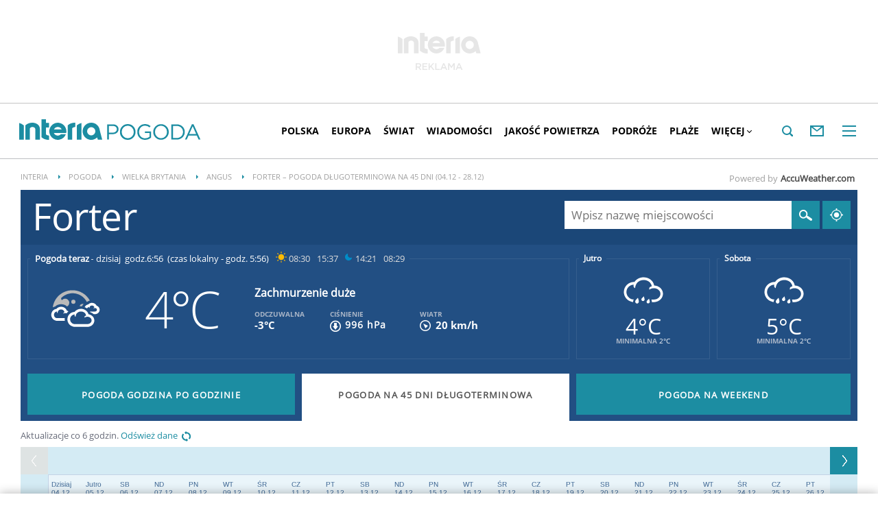

--- FILE ---
content_type: text/html; charset=UTF-8
request_url: https://pogoda.interia.pl/prognoza-dlugoterminowa-forter,cId,2180535
body_size: 40529
content:
<!DOCTYPE html><!--[if lt IE 7]> <html class="no-js ie6 oldie" lang="pl"> <![endif]-->
<!--[if IE 7]>    <html class="no-js ie7 oldie" lang="pl"> <![endif]-->
<!--[if IE 8]>    <html class="no-js ie8 oldie" lang="pl" xmlns:fb="http://www.facebook.com/2008/fbml"> <![endif]-->
<!--[if IE 9]>    <html class="no-js ie9" lang="pl"> <![endif]-->
<!--[if gt IE 9]><!--> <html class="no-js" lang="pl"> <!--<![endif]-->
<head>
    <meta http-equiv="X-UA-Compatible" content="IE=edge" >
<meta charset="UTF-8">
<meta name="viewport" content="initial-scale=1,maximum-scale=1,width=device-width,user-scalable=no" >
<meta name="theme-color" content="#1c8da2" >
<meta name="referrer" content="unsafe-url" >
<meta name="Author" content="INTERIA.PL" >
<meta name="GOOGLEBOT" content="NOODP" >
<meta name="robots" content="index, follow" >
<meta name="Description" content="Forter - długoterminowa pogoda na 45 dni. Aktualizowana kilka razy dziennie, najdłuższa prognoza pogody. Forter temperatura, opady deszczu i zachmurzenie." >
    
    <title>Pogoda długoterminowa Forter na 16, 25 i 45 dni – Długoterminowa prognoza pogody w INTERIA.PL - Forter prognoza długoterminowa</title>
    <script>
var __iwa=__iwa||[];


        window.Inpl = window.Inpl||{};
        window.Inpl.host = "pogoda.interia.pl";
        window.Inpl.trackerId = "1";
        window.Inpl.WebTr={};
        if(!window.disallowInsets){
        
        Inpl.WebTr.gemius={};
        Inpl.WebTr.gemius.host="//interia.hit.gemius.pl/";
        Inpl.WebTr.gemius.identifier="nddLyTOad.xCFPLJ6fjf8.TY.jzpmEcsdLQpTU5zK8j.a7";
        
        
        var Inpl=window.Inpl||{};function gemius_pending(i){window[i]=window[i]||function(){var e=window[i+"_pdata"]=window[i+"_pdata"]||[];e[e.length]=arguments}}Inpl.skipGemiusIdent||(pp_gemius_identifier=Inpl.WebTr.gemius.identifier,pp_gemius_time_identifier=Inpl.WebTr.gemius.time_identifier),Inpl.gemiusOff||(gemius_pending("gemius_hit"),gemius_pending("gemius_event"),gemius_pending("pp_gemius_hit"),gemius_pending("pp_gemius_event"),function(r,o){try{function e(e,i){var t=r.createElement(o),s=e?Inpl.WebTr.gemius.host+"sweqevub.js":Inpl.WebTr.gemius.host+"xgemius.js";n=e?"sweqevub":"xgemius",p=e?6:1,t.setAttribute("async","async"),t.setAttribute("defer","defer"),t.onerror=function(){void 0!==Inpl&&void 0!==Inpl.Abd&&Inpl.Abd.trackError(n,p)},t.onload=function(){void 0!==Inpl&&void 0!==Inpl.Abd&&Inpl.Abd.registerScript(n,p)},t.src=d+":"+s,u.parentNode.insertBefore(t,u),i&&t.addEventListener?t.addEventListener(["on","er","r","or"].join(""),i,!1):i&&t.attachEvent&&t.attachEvent("onerror",i)}var u=r.getElementsByTagName(o)[0],d="http"+("https:"==location.protocol?"s":"");e(0,function(){e(1)})}catch(e){window.Inpl&&window.Inpl.Log&&Inpl.Log.log("gemius_inset_error",e)}}(document,"script"));var __iwa=__iwa||[];__iwa.push(["setCustomVar","gemius_hg","1","page"]),Inpl.skipGemiusIdent||(__iwa.push(["setCustomVar","gemiusId",pp_gemius_identifier,"page"]),__iwa.push(["setCustomVar","gemiusTime",pp_gemius_time_identifier,"page"]));
        
        Inpl.WebTr.tout = {};
        Inpl.WebTr.tout.url= "//js.iplsc.com/inpl.tout/1.0.69/inpl.tout.js";
        Inpl.WebTr.tout.includeBreakingNews=1;    
        Inpl.WebTr.tout.includeTout=1;
        Inpl.WebTr.tout.color=null;
        Inpl.WebTr.tout.theme=null;
        !function(e,t,u){e.Inpl=e.Inpl||{},e.Inpl.Tout=e.Inpl.Tout||{},e.Inpl.Tout.create=function(e){this.queue=this.queue||[],this.queue.push(e)};var n={includeTout:e.Inpl.WebTr.tout.includeTout,includeBreakingNews:e.Inpl.WebTr.tout.includeBreakingNews,includeNews:e.Inpl.WebTr.tout.includeNews,theme:e.Inpl.WebTr.tout.theme,color:e.Inpl.WebTr.tout.color},l=t.createElement("script");l.src=u,t.querySelector("head").appendChild(l),e.Inpl.Tout.create(n)}(window,document,Inpl.WebTr.tout.url);
    
        Inpl.WebTr.distribution = {};
        Inpl.WebTr.distribution.url= "//js.iplsc.com/inpl.distribution/latest/inpl.distribution.js";
        Inpl.WebTr.distribution.includeBack=0;
        Inpl.WebTr.distribution.enableBackDefault=1;    
        Inpl.WebTr.distribution.anchorBack=null;
        Inpl.WebTr.distribution.backUrl=null;
        Inpl.WebTr.distribution.includePrzescroll=1;
        Inpl.WebTr.distribution.includeNewPrzescroll=0;
        Inpl.WebTr.distribution.enablePrzescrollDefault=1;
         Inpl.WebTr.distribution.enablePrzescrollOnNewService=0;   
        Inpl.WebTr.distribution.anchorPrzescroll="wz";
        Inpl.WebTr.distribution.przescrollUrl=null;      
        ((e,r,i)=>{e.Inpl=e.Inpl||{},e.Inpl.Distribution=e.Inpl.Distribution||{},e.Inpl.Distribution.init=function(e){this.queue=this.queue||[],this.queue.push(e)};var l={includeBack:e.Inpl.WebTr.distribution.includeBack,enableBackDefault:e.Inpl.WebTr.distribution.enableBackDefault,anchorBack:e.Inpl.WebTr.distribution.anchorBack,backUrl:e.Inpl.WebTr.distribution.backUrl,includePrzescroll:e.Inpl.WebTr.distribution.includePrzescroll,enablePrzescrollDefault:e.Inpl.WebTr.distribution.enablePrzescrollDefault,enablePrzescrollOnNewService:e.Inpl.WebTr.distribution.enablePrzescrollOnNewService,anchorPrzescroll:e.Inpl.WebTr.distribution.anchorPrzescroll,przescrollUrl:e.Inpl.WebTr.distribution.przescrollUrl},n=r.createElement("script");n.src=i,r.querySelector("head").appendChild(n),e.Inpl.Distribution.init(l)})(window,document,Inpl.WebTr.distribution.url);
    
        var __iwa = __iwa || [];
        Inpl.WebTr.iwa = {};
        Inpl.Ad = Inpl.Ad || {};
        Inpl.Ad.exSettings = Inpl.Ad.exSettings || {};
        Inpl.Ad.exSettings.keywords = Inpl.Ad.exSettings.keywords || {};
        __iwa.push(['setCustomVar','webtrack','true','page']);
        __iwa.push(['setCustomVar','webtrack','true','page']);
        __iwa.push(['setCustomVar','webtrack_date','12/1/2025, 7:49:16 AM','page']);
        __iwa.push(['setCustomVar','keywords',Inpl.Ad.exSettings.keywords.DFP,'page']);
        __iwa.push(['setCustomVar','path_prefix',Inpl.Ad.exSettings.pathPrefix,'page']);
        Inpl.WebTr.iwa.crossorigin = 0;
        Inpl.WebTr.iwa.plugins = {"performance":{"name":"performance"},"pageheight":{"name":"pageheight"},"scroll":{"name":"scroll"},"timeSpent":{"name":"timeSpent"},"viewAbility":{"name":"viewAbility"},"browserFeatures":{"name":"browserFeatures"},"geolocation":{"name":"geolocation"}};
        Inpl.WebTr.iwa.noPv = false;
        Inpl.WebTr.iwa.trackerId = window.Inpl.trackerId;
        Inpl.WebTr.iwa.iwa3Source = "//js.iplsc.com/iwa3/3.0.140/";
        Inpl.WebTr.iwa.iwa3Collector = "//iwa3.hit.interia.pl:443";
        Inpl.WebTr.iwa.sessionHost = window.Inpl.host;
        !function(e){var i={};function n(r){if(i[r])return i[r].exports;var t=i[r]={i:r,l:!1,exports:{}};return e[r].call(t.exports,t,t.exports,n),t.l=!0,t.exports}n.m=e,n.c=i,n.d=function(e,i,r){n.o(e,i)||Object.defineProperty(e,i,{enumerable:!0,get:r})},n.r=function(e){"undefined"!=typeof Symbol&&Symbol.toStringTag&&Object.defineProperty(e,Symbol.toStringTag,{value:"Module"}),Object.defineProperty(e,"__esModule",{value:!0})},n.t=function(e,i){if(1&i&&(e=n(e)),8&i)return e;if(4&i&&"object"==typeof e&&e&&e.__esModule)return e;var r=Object.create(null);if(n.r(r),Object.defineProperty(r,"default",{enumerable:!0,value:e}),2&i&&"string"!=typeof e)for(var t in e)n.d(r,t,function(i){return e[i]}.bind(null,t));return r},n.n=function(e){var i=e&&e.__esModule?function(){return e.default}:function(){return e};return n.d(i,"a",i),i},n.o=function(e,i){return Object.prototype.hasOwnProperty.call(e,i)},n.p="/",n(n.s=0)}([function(e,i){"undefined"==typeof iwa&&(window.iwa=function(){return iwa3.apply(null,arguments)});var n=window.Inpl||{};window.emptyString="",function(e,i,r,t,o,a){var w=Object.entries&&"undefined"!=typeof Promise&&-1!==Promise.toString().indexOf("[native code]")?1:0;window.iwa3BaseURL=w?e+"new/":e+"old/";var s=window.iwa3BaseURL+"main.iwa.js";window.IWA3Object="iwa3";var c="script";window.iwa3=window.iwa3||function(){window.iwa3.q=window.iwa3.q||[],window.iwa3.q.push(arguments)};var u=document.createElement(c);n.WebTr.iwa.sessionHost?u.src="https:"+t+"/"+a+"iwa_core?ts="+Date.now()+"&u="+encodeURIComponent(location.href)+"&sh="+n.WebTr.iwa.sessionHost:u.src="https:"+t+"/"+a+"iwa_core?ts="+Date.now()+"&u="+encodeURIComponent(location.href)+"&sh="+location.host.replace("www.",""),u.async=1;var d=document.createElement(c),l=document.getElementsByTagName(c)[0];d.async=1,iwa3("config",{request:{socket:{url:"wss:"+t+"/"+a+"collector"},http:{url:"https:"+t}}}),d.src=s,n.WebTr.iwa.crossorigin&&d.setAttribute("crossorigin","anonymous"),l.parentNode.insertBefore(u,l),l.parentNode.insertBefore(d,l),u.onerror=function(){void 0!==n&&void 0!==n.Abd&&n.Abd.trackError("iwa3",3)},u.onload=function(){void 0!==n&&void 0!==n.Abd&&n.Abd.registerScript("iwa3",3)}}(n.WebTr.iwa.iwa3Source,0,0,n.WebTr.iwa.iwa3Collector,0,window.emptyString),n.WebTr.iwa.sessionHost?iwa("create",n.WebTr.iwa.trackerId,{sessionDomain:n.WebTr.iwa.sessionHost}):iwa("create",n.WebTr.iwa.trackerId);var r={};for(var t in n.WebTr.iwa.plugins)n.WebTr.iwa.plugins.hasOwnProperty(t)&&(o(),"clickMap"===t?iwa("clickMap"):iwa("plugin","register",t,r));function o(){for(var e in r={},n.WebTr.iwa.plugins[t].cv)n.WebTr.iwa.plugins[t].cv.hasOwnProperty(e)&&(r[n.WebTr.iwa.plugins[t].cv[e].name]=n.WebTr.iwa.plugins[t].cv[e].value)}if(window.iwaCustomVariablesData)for(var a in window.iwaCustomVariablesData)window.iwaCustomVariablesData.hasOwnProperty(a)&&iwa("setCustomVar",a,window.iwaCustomVariablesData[a],"page");n.WebTr.iwa.noPv||iwa("send","pageview")}]);
        iwa('plugin', 'register', 'rodo');
    
        Inpl.WebTr.ga4={};
        Inpl.WebTr.ga4.codes={"0":{"value":"G-RDQWNJRTWJ","cookieDomain":"pogoda.interia.pl"}};
        (o=>{o.addEventListener("load",()=>{for(var e in Inpl.WebTr.ga4.codes){var a,t,n;Inpl.WebTr.ga4.codes.hasOwnProperty(e)&&(a=Inpl.WebTr.ga4.codes[e].value,e=Inpl.WebTr.ga4.codes[e].cookieDomain,n="script",t=document.createElement(n),n=document.getElementsByTagName(n)[0],t.async=1,t.src="https://www.googletagmanager.com/gtag/js?id="+a,n.parentNode.insertBefore(t,n),o.dataLayer=o.dataLayer||[],o.gtag=function(){dataLayer.push(arguments)},o.gtag("js",new Date),e&&""!==e?o.gtag("config",a,{cookie_domain:e}):o.gtag("config",a),t.onload=function(){let a=dataLayer.push;dataLayer.push=(...e)=>{requestAnimationFrame(()=>{setTimeout(()=>{a(...e)},0)})}})}})})(window);
        
        Inpl.WebTr.rd = {};
        Inpl.WebTr.rd.crossorigin = 0;
        Inpl.WebTr.rd.rodoScriptDir="//js.iplsc.com/inpl.rd/latest/";
        Inpl.WebTr.rd.rodoJsonDir="https://prywatnosc.interia.pl/rodo/messages-pl";
        !function(){var o="script",r=(window.rodoScriptDir=Inpl.WebTr.rd.rodoScriptDir,window.rodoJsonDir=Inpl.WebTr.rd.rodoJsonDir,document.createElement(o)),o=document.getElementsByTagName(o)[0];Inpl.WebTr.rd.crossorigin&&r.setAttribute("crossorigin","anonymous"),r.src=Inpl.WebTr.rd.rodoScriptDir+"inpl.rd.jssc",r.async=1,o.parentNode.insertBefore(r,o),window.googletag=window.googletag||{cmd:[]};try{localStorage.setItem("adoceanRodoKeyword","rodo_4")}catch(o){}}();
    
        Inpl.WebTr.webvitals = {};
        Inpl.WebTr.webvitals.traffic = "100";
        Inpl.WebTr.webvitals.url = "//js.iplsc.com/inpl.web-vitals/5.0.24/inpl.web-vitals.js";
        Inpl.WebTr.webvitals.enableWaterfallData = false;
        Inpl.WebTr.webvitals.waterfallDataTraffic = 1;
        Inpl.WebTr.webvitals.enablePerformanceMeasures = false;
        Inpl.WebTr.webvitals.performanceMeasuresTraffic = 1;
        Inpl.WebTr.webvitals.enableInlineAssetsData = false;
        Inpl.WebTr.webvitals.inlineAssetsDataTraffic = 1;
        (()=>{"use strict";let e=window.Inpl||{};!function(t,r,i){if(100*Math.random()<=i.traffic&&null===t.querySelector('script[src*="inpl.web-vitals"]')&&i.url){let r=t.createElement("script");r.src=i.url,t.head.appendChild(r),e.WebTr.webvitals.version="5.0.15"}}(document,navigator,e.WebTr.webvitals)})();
    
        Inpl.WebTr.pixelfb = {};;
        Inpl.WebTr.pixelfb.id = "238861105225571";
        var Inpl=window.Inpl||{};window.addEventListener("load",function(){var e,n,t,r;e=document,n="script",t=Inpl.WebTr.pixelfb.id,r=e.getElementsByTagName(n)[0],(e=e.createElement(n)).async=!0,e.src="https://www.facebook.com/tr?id="+t+"&ev=PageView&noscript=1",r.parentNode.insertBefore(e,r)});
    
        Inpl.WebTr.cookiesStorage = {};
        Inpl.WebTr.cookiesStorage.url = "//js.iplsc.com/inpl.cookies-storage/1.0.0/inpl.cookies-storage.js";
       
        var Inpl=window.Inpl||{};!function(r,o){null===r.querySelector('script[src*="inpl.cookies-storage"]')&&o.url&&window.addEventListener("load",e=>{var n=r.createElement("script");n.src=o.url,n.async=!0,r.body.appendChild(n)})}(document,(navigator,Inpl.WebTr.cookiesStorage));
    window.addEventListener("load",(function(){!function(_,a){const g=["_abd_st","_abd_hash","__adb_aid","_ga_RMGRYKD6CW","_ga_W4EY2M36Z2","_ga_4M95E8MSN8","_ga_2YF03B0P15","_ga_BHV4NK42MV","_ga_8WRW5JLN66","_ga_1RWSGM5Q56","_ga_KMH3XS8TXG","_ga_R5Q873RGD1","_ga_WKGRNLMD52","_ga_5H3MBYQS5C","_ga_VRQ1XBZKKM","_ga_YBYXXY2H5M","_ga_582LCY0H65","_ga_218ZDHYRTZ","_ga_4PV5L6SQP5","_ga_F0WYTQ74SH","_ga_TTZ9QBHFJD","_ga_7M7JP1M428","_ga_JVCE5SJ0KZ","_ga_M151V76HCL","_ga_D7VDJJNEB3","_ga_3Z1HXW2LZY","_ga_Q97722PG4K","_ga_KLLDF1TM2R","_ga_MYX84ZJ2ZH","_ga_JLHM569M6P","_ga_MLZXSPJBQ4","_ga_MVGW7DCP0Z","_ga_CB6K4BD983","_ga_8YNH39MYT9","_ga_5DW2G0VTKN","_ga_D4CT9J2LJX","_ga_BCKSMCM1L7","_ga_V2T2VJ8EB5","_ga_JE25YS20GS"];setTimeout(()=>{g.forEach(_=>function(_){const g="expires="+(new Date).toUTCString();a.cookie=`${_}=;path=/;${g}`}(_))},1e4)}(window,document)}));}/* Wygenerowano dla pogoda.interia.pl/prognoza-dlugoterminowa - 01.12.2025, 08:49:16  */
</script>    <!-- Dsg() -->        <script type="text/javascript">
    //<!--
    
!function(){"use strict";function i(e){var t,o=s+e;try{return(t=JSON.parse(localStorage.getItem(o)))?(function(e,t){try{if(Date.now()>new Date(t).getTime())return localStorage.removeItem(e),1}catch(e){}}(o,t.expires)&&(t.value=null),t.value):(o=s+l+e,(t=JSON.parse(sessionStorage.getItem(o)))||null)}catch(e){console&&console.log("storage: błąd odczytu",o,t,e)}return null}var s="int.",l="sess.";window.Inpl=window.Inpl||{},window.Inpl.storage=window.Inpl.storage||function(e,t,o){if(void 0===t)return i(e);var n,r=o&&void 0!==o.expires?o.expires:0,a={value:t,expires:("number"==typeof r?new Date((new Date).getTime()+24*r*3600*1e3):r).toUTCString()};try{o&&void 0!==o.path&&(a.path=o.path),o&&void 0!==o.domain&&(a.domain=o.domain),o&&void 0!==o.secure&&(a.secure=o.secure),r?(n=s+e,localStorage.setItem(n,JSON.stringify(a))):(n=s+l+e,sessionStorage.setItem(n,JSON.stringify(t)))}catch(e){console&&console.log("storage: błąd zapisu",n,r?a:t,e)}return t}}();
window.Inpl = window.Inpl || {};
window.Inpl.CommonHeader = {
config: {
className: 'common-header--inner'
}
};
(function (l, o, g) {
l.Inpl = l.Inpl || {};
l.Inpl.Log = l.Inpl.Log || {};
var Log = l.Inpl.Log;
Log.NOTICE = 'notice';
Log.WARN = 'warn';
Log['ER' +'ROR'] = 'er'+'ror';
Log.INFO = 'info';
Log.partSize = 4;
Log.__queue = [];
var methods = ['init','onE'+'rror', 'log'];
for (var i in methods) {
if (methods.hasOwnProperty(i)) {
(function (f) {
l.Inpl.Log[f] = function () {
var args = Array.prototype.slice.call(arguments);
Array.prototype.unshift.call(args, f);
l.Inpl.Log.__queue.push(args);
}
})(methods[i]);
}
}
if (o) {
window.addEventListener("load", function () {
var lib = document.createElement('script');
lib.src = o;
lib.async = 1;
document.head.appendChild(lib);
});
}
l['one'+'rror'] = function () {
var args = Array.prototype.slice.call(arguments);
l.Inpl.Log['onE'+'rror'].apply(Log, args);

};
Log.init();

})(window, '//js.iplsc.com/inpl.log/1.0.18/inpl.log.js');    //-->
</script>    <link rel="canonical" href="https://pogoda.interia.pl/prognoza-dlugoterminowa-forter,cId,2180535" >
<link href="/s/main-8aa35b2551e4b882f54405be4c375aa0.css" media="all" rel="stylesheet" type="text/css" >
<link href="/s/print-2c8bb67e30695b22aab8948740d994a7.css" media="print" rel="stylesheet" type="text/css" >
<link href="/s/header-92919e98918851da9c9b56140934c944.css" media="all" rel="stylesheet" type="text/css" >
<link href="/i/icon_144.png" rel="apple-touch-icon-precomposed" sizes="144x144" >
<link href="/i/icon_114.png" rel="apple-touch-icon-precomposed" sizes="114x114" >
<link href="/i/icon_72.png" rel="apple-touch-icon-precomposed" sizes="72x72" >
<link href="/i/icon_57.png" rel="apple-touch-icon-precomposed" sizes="57x57" >
<link href="/manifest.json" rel="manifest" type="application/json" >
<link href="/sd/Ads/basicStyle.less?v=1" media="screen" rel="preload" type="text/css" as="style" onload="this.onload=null;this.rel='stylesheet'" >
<link href="/sd/Ads/style.less?v=89" media="screen" rel="stylesheet" type="text/css" >
<link href="/sd/Navigation/styleModalInfo.less?v=7" media="screen" rel="stylesheet" type="text/css" >    <style  media="screen">
<!--
/* ~czarny*/
#mobilePhSitebranding {
  margin-top: 12px;
}
@media only screen and (min-width: 1000px) {
  #mobilePhSitebranding {
    display: none;
  }
}
#mobilePhSitebranding svg.ph-ad-interia {
  width: 81px;
  height: 20px;
  display: block;
  margin: 0 auto 9px;
}
#mobilePhSitebranding svg.ph-ad-ss {
  width: 137px;
  height: 20px;
  display: block;
  margin: 0 auto 10px;
}
#mobilePhSitebranding svg.ph-ad-reklama {
  width: 54px;
  height: 7px;
  display: block;
  margin: 0 auto;
}
@media only screen and (max-width: 999px) {
  .body__ad-spons--mobile-ph {
    padding-top: 60px;
    overflow-x: hidden;
  }
  .body__ad-spons--mobile-ph #sponsCont.spons-ph {
    height: 60px;
    display: block;
  }
  .body__ad-spons--mobile-ph #sponsCont.spons-ph #desktopPhSitebranding {
    display: none;
  }
}

-->
</style>
<style  media="screen">
<!--
/* ~czarny*/
#sponsCont.spons-ph #desktopPhSitebranding {
  position: relative;
}
#desktopPhSitebranding {
  padding-top: 48px;
  transition: transform var(--siteAnimationTime) ease;
}
@media only screen and (max-width: 999px) {
  #desktopPhSitebranding {
    display: none;
  }
}
.body__common-header--fixed #desktopPhSitebranding {
  transform: translateY(-38px);
}
#desktopPhSitebranding svg.ph-ad-interia {
  width: 121px;
  height: 30px;
  display: block;
  margin: 0 auto 14px;
}
#desktopPhSitebranding svg.ph-ad-ss {
  width: 208px;
  height: 30px;
  display: block;
  margin: 0 auto 14px;
}
#desktopPhSitebranding svg.ph-ad-reklama {
  width: 69px;
  height: 10px;
  display: block;
  margin: 0 auto;
}
@media only screen and (min-width: 1000px) {
  .body__ad-spons--ph {
    padding-top: 150px;
  }
}
@media only screen and (min-width: 1000px) {
  .body__ad-spons--desktop-ph {
    overflow-x: hidden;
  }
  .body__ad-spons--desktop-ph #sponsCont.spons-ph {
    height: 150px;
    display: block;
  }
  .body__ad-spons--desktop-ph #sponsCont.spons-ph #mobilePhSitebranding {
    display: none;
  }
  .body__common-header--fixed.body__ad-spons--desktop-ph #sponsCont.spons-ph {
    height: 75px;
  }
}

-->
</style>
<style  media="screen">
<!--
/* ~czarny*/
body {
  --siteHeight: '0px';
  --siteAnimationTime: 0.3s;
}
#ad-stat {
  height: 0;
}
#ad-sitebranding {
  width: 100%;
}
#ad-sitebranding div[id^=google_ads_iframe] {
  font-size: 16px;
}
#sponsCont.spons-ph {
  border-bottom: 1px solid #c3c3c3;
  position: fixed;
  width: 100%;
  overflow: hidden;
  z-index: 999999;
  padding-bottom: 0;
  top: 0px;
  background-color: white;
  height: 0;
  transition: all var(--siteAnimationTime) ease;
}
@media only screen and (min-width: 1000px) {
  .body__ad-spons--desktop-ph .common-header {
    transform: translateY(150px);
  }
  .body__common-header--fixed:not(.body__ad-spons--desktop).body__ad-spons--desktop-ph .common-header {
    transform: translateY(75px);
  }
}
@media only screen and (max-width: 999px) {
  .body__ad-spons--mobile-ph .common-header {
    transform: translateY(60px);
  }
}

-->
</style>
<style  media="screen">
<!--
 @media(min-width:0px) and  (max-width:767.8px) { .common-header--inner .header-inner{display: none}} @media(min-width:0px) and (max-width:998px){ .common-header--inner .header-inner .btn-wrap:nth-child(n + 8){display: none;} .common-header--inner .more-menu .header-inner .btn-wrap:nth-child(n + 8){display: block;}} @media(min-width:998px) and (max-width:1279px){ .common-header--inner .header-inner .btn-wrap:nth-child(n + 5){display: none;} .common-header--inner .more-menu .header-inner .btn-wrap:nth-child(n + 5){display: block;}} @media(min-width:1279px) and (max-width:1439px){ .common-header--inner .header-inner .btn-wrap:nth-child(n + 8){display: none;} .common-header--inner .more-menu .header-inner .btn-wrap:nth-child(n + 8){display: block;}} @media(min-width:1439px) and (max-width:1535px){ .common-header--inner .header-inner .btn-wrap:nth-child(n + 8){display: none;} .common-header--inner .more-menu .header-inner .btn-wrap:nth-child(n + 8){display: block;}} @media(min-width:1535px) and (max-width:1599px){ .common-header--inner .header-inner .btn-wrap:nth-child(n + 10){display: none;} .common-header--inner .more-menu .header-inner .btn-wrap:nth-child(n + 10){display: block;}} @media(min-width:1535px) and (max-width:1599px) {.common-header--inner .header-inner .btn-wrap.more{display:none !important;}} @media(min-width:1599px) and (max-width:1919px){ .common-header--inner .header-inner .btn-wrap:nth-child(n + 10){display: none;} .common-header--inner .more-menu .header-inner .btn-wrap:nth-child(n + 10){display: block;}} @media(min-width:1599px) and (max-width:1919px) {.common-header--inner .header-inner .btn-wrap.more{display:none !important;}} @media(min-width:1919px) and (max-width:2559px){ .common-header--inner .header-inner .btn-wrap:nth-child(n + 10){display: none;} .common-header--inner .more-menu .header-inner .btn-wrap:nth-child(n + 10){display: block;}} @media only screen and (min-width:1919px) {.common-header--inner .header-inner .btn-wrap.more{display:none!important;}} @media screen and (min-width:2560px){.common-header--inner .header-inner .btn-wrap:nth-child(n + 10){display: none;} .common-header--inner .more-menu .header-inner .btn-wrap:nth-child(n + 10){display:block;}}
-->
</style>
<style  media="screen">
<!--
div#ad_box_ec_prawa_dol, div#ad-box_ec_prawa_dol { height: 405px; } @media screen and (max-width: 999px) and (min-width: 748px) { div#ad-box_ec_prawa_dol { height: 205px; } } .box_ec_prawa_dol_mob#box_ec_prawa_dol1 { position: static !important; } div.adBox { width: 298px; background-color: #FFFFFF; border-color: #DADADA; border-width: 1px; border-style: solid; float: left; overflow: hidden; } div.adBox .header { font-family: Arial; color: #FFFFFF; font-size: 14px; background: #3F3F41; padding: 9px 5px 5px 14px; } div.adBox div.offers { padding-left: 12px; padding-top: 18px; overflow: hidden; } div.ad-ecommerce-item { float: left; height: 167px; width: 122px !important; padding: 0 15px 15px 5px; text-align: center; font-size: 11px; } @media only screen and (min-width: 748px) and (max-width: 999px) { div.adBox { height: 230px !important; box-sizing: border-box; } div.adBox { float: left; overflow: hidden; width: 100% !important; } div.ad-ecommerce-item { box-sizing: border-box; width: 25% !important; } } @media only screen and (max-width: 747px) { div.adBox { float: left; overflow: hidden; width: 100% !important; height: 402px; box-sizing: border-box; } div.ad-ecommerce-item { box-sizing: border-box; width: 50% !important; height: 182px; } }
-->
</style>
<style  media="screen">
<!--
#ad-scroll_footer {margin-top: 25px;}
        #ad-scroll_footer:before {content: "REKLAMA";position: absolute;margin-top: -20px;text-align: center;font: 700 10px/21px Open Sans,Arial,sans-serif;letter-spacing: .25px;color: #9f9e9e;line-height: 18px;z-index: 1;}
        body.inpl-tout-sticky #adxFixedAdMainCont.adx-mobile-fixed { bottom: 0 !important; }
        body.inpl-tout-hidden #adxFixedAdMainCont.adx-mobile-fixed { bottom: -150px !important; }
        #adxFixedAdMainCont.adx-mobile-fixed{display:flex;width:100%;position:fixed;background-color:rgba(255,255,255);bottom:0;left:0;align-items:center;margin:auto;justify-content:space-around;z-index:99999;padding-bottom: 5px;-webkit-box-shadow: 0px -5px 5px -5px rgba(66, 68, 90, 0.5);-moz-box-shadow: 0px -5px 5px -5px rgba(66, 68, 90, 0.5);box-shadow: 0px -5px 5px -5px rgba(66, 68, 90, 0.5);}
        #adxFixedAdMainCont .adx-mobile-fixed-close {cursor: pointer;position: absolute;right: 25px;top: -28px;width: 85px;height: 30px;background: #FFFFFF url(//e.hub.com.pl/img/close.svg) 64px 12px no-repeat padding-box;-webkit-box-shadow: 0px -3px 5px -2px rgba(66, 68, 90, 0.5);-moz-box-shadow: 0px -3px 5px -2px rgba(66, 68, 90, 0.5);box-shadow: 0px -3px 5px -2px rgb(66 68 90 / 50%);border-top-left-radius: 4px;border-top-right-radius: 4px;}
        #adxFixedAdMainCont .adx-mobile-fixed-close:before {content: "Zamknij";position: absolute;text-align: center;font: 700 12px/21px Open Sans,Arial,sans-serif;letter-spacing: .25px;color: #9f9e9e;line-height: 18px;z-index: 1;padding: 7px 0px 0px 15px;}
        #adxFixedAdMainCont .adx-mobile-fixed-content{display:flex;align-items:center;}
        #adxFixedAdMainCont .adx-mobile-fixed-ad-cont{margin:0 auto;}

-->
</style>
    <!--[if lte IE 8]>
        <link rel="stylesheet" type="text/css" media="all" href="/s/ie8.css"/>
    <![endif]-->
                <script>window.addEventListener("load", function(){    if(Inpl.Ad && Inpl.Ad.isExternalService === false) {        window.iwa3 && window.iwa3("trackEvent","uanc","lib","loaded", "true");    } else {        window.iwa3 && window.iwa3("trackEvent","uanc","lib","loaded", "false");    }});window.Inpl = (window.Inpl || {});window.Inpl.Ad = (window.Inpl.Ad || {});window.Inpl.Ad.settings = (window.Inpl.Ad.settings || {});window.Inpl.Ad.settings.isRWD=false;window.Inpl.Ad.settings.serviceId=1135;window.Inpl.Ad.settings.urlParams={"cId":"2180535"};window.Inpl.Ad.settings.isIplv2=true;window.Inpl.Ad.exSettings = (window.Inpl.Ad.exSettings || {});window.Inpl.Ad.exSettings.keywords = (window.Inpl.Ad.exSettings.keywords || {});window.Inpl.Ad.exSettings.keywords.DFP ? window.Inpl.Ad.exSettings.keywords.DFP += ",iplv2" : window.Inpl.Ad.exSettings.keywords.DFP = "iplv2";window.Inpl.Ad.exSettings.keywords.ADOCEAN ? window.Inpl.Ad.exSettings.keywords.ADOCEAN += ",iplv2" : window.Inpl.Ad.exSettings.keywords.ADOCEAN = "iplv2";</script>        <script>(function() {
                    window.Inpl = window.Inpl || {};
                    window.Inpl.Ad = window.Inpl.Ad || {};
                    window.Inpl.Ad.settings = window.Inpl.Ad.settings || {};
                    Inpl.Ad.settings.config = {}; })();</script>                <meta property="og:site_name" content="Pogoda Interia" /><meta property="og:url" content="https://pogoda.interia.pl/prognoza-dlugoterminowa-forter,cId,2180535" />    <meta property="fb:app_id" content="438577716225831" />    <script>
        window.CONFIG = {
            servers: {
                image: 'i.iplsc.com',
                js: 'w.iplsc.com'
            }
        };
    </script>
            <meta name="google-play-app" content="app-id=pl.interia.news"/>
    </head>
<body class="longterm body__ad-spons--ph body__ad-spons--desktop-ph body__ad-spons--mobile-ph">
<div id="fb-root"></div>    


<div data-ad-mobile="1" data-ad-desktop="1" id="sponsCont" class="spons-ph">
<script>

    window.addEventListener('Inpl.sitebranding.loaded', function(ev) {
        var adContainer = document.getElementById('sitebranding1');
        if (adContainer) {
            adContainer.style.display = 'block';
        }
    });


    function eventFilter(ms, callback) {
        var timer = null;
        return function() {
            if (timer !== null) {
                clearTimeout(timer);
            }
            timer = setTimeout(run, ms);

            function run() {
                if (timer !== null) {
                    timer = null;
                    callback();
                }
            }
        };
    }

    function isHidden(elem) {
        var styles = window.getComputedStyle(elem)
        return styles.display === 'none' || styles.visibility === 'hidden'
    }


    window.addEventListener('DOMContentLoaded', function(){
        if (isHidden(document.querySelector('#sponsCont'))) {
            document.body.classList.remove('body__ad-spons--desktop-ph');
            document.body.classList.remove('body__ad-spons--mobile-ph');
        }
    });

    window.addEventListener('scroll', eventFilter(100, () => {
        if (!document.body.classList.contains('no_sitebranding') && !isHidden(document.querySelector('#sponsCont'))) {
            if (window.scrollY > 1800) {
                document.body.classList.remove('body__ad-spons--desktop-ph');
                document.body.classList.remove('body__ad-spons--mobile-ph');
            } else {
                if (document.querySelector('#sponsCont[data-ad-mobile="1"]')) {
                    document.body.classList.add('body__ad-spons--mobile-ph');
                }
                if (document.querySelector('#sponsCont[data-ad-desktop="1"]')) {
                    document.body.classList.add('body__ad-spons--desktop-ph');
                }
            }
        }
    }));
</script>
<div id="ad-sitebranding" class="divAlignCenter" data-ad-sitebranding-ph=true></div>

            <div id='desktopPhSitebranding'>
            <svg class="ph-ad-interia" data-name="Layer 1" xmlns="http://www.w3.org/2000/svg" viewBox="0 0 121 30">
                <defs>
                    <style>
                        .ph-sitebranding-path {
                            fill: #e6e6e6;
                        }
                    </style>
                </defs>
                <g id="Interia_-_białe" data-name="Interia - białe">
                    <g>
                        <path class="ph-sitebranding-path" d="M30.139,29.694V14.505c0-7.008-6.317-9.699-11.861-9.503-5.535,.195-9.414,3.861-9.414,3.861V29.694h6.648V13.328c.258-1.049,1.756-1.753,2.891-1.999,2.429-.527,5.088,.924,5.088,3.499v14.867h6.648Z"/>
                        <path class="ph-sitebranding-path" d="M32.355,0V26.128s3.877,3.667,9.414,3.862c.55,.02,1.108,.01,1.665-.029v-6.225c-1.036-.043-3.652-.559-4.43-1.756V11.966h4.43V5.318h-4.43v-.019h0V0h-6.648Z"/>
                        <path class="ph-sitebranding-path" d="M68.39,19.823c.147-.777,.222-1.563,.222-2.336,0-6.869-5.587-12.457-12.457-12.457s-12.456,5.589-12.456,12.457,5.587,12.457,12.456,12.457c5.155,0,9.707-3.101,11.593-7.9l.103-.26h-7.181l-.056,.057c-1.184,1.212-2.767,1.88-4.459,1.88-2.469,0-4.73-1.493-5.713-3.742h17.919l.029-.155Zm-17.855-5.036c1.037-2.156,3.212-3.534,5.62-3.534s4.585,1.378,5.619,3.534h-11.239Z"/>
                        <path class="ph-sitebranding-path" d="M90.415,5.395c-4.018,.988-6.648,3.468-6.648,3.468V29.694h6.648V5.395Z"/>
                        <path class="ph-sitebranding-path" d="M81.551,11.257V5.031c-.558-.039-1.116-.049-1.666-.029-5.536,.195-9.414,3.861-9.414,3.861V29.694h6.649V13.012c.779-1.197,3.395-1.713,4.432-1.755"/>
                        <path class="ph-sitebranding-path" d="M104.737,4.973c-6.898,0-12.509,5.615-12.509,12.515s5.611,12.512,12.509,12.512c3.254,0,6.329-1.262,8.696-3.561l.854,3.255h6.414l-3.519-13.485c-.641-6.407-5.991-11.237-12.444-11.237m0,18.498c-3.296,0-5.976-2.68-5.976-5.975s2.68-5.976,5.976-5.976,5.975,2.681,5.975,5.976-2.681,5.975-5.975,5.975"/>
                        <path class="ph-sitebranding-path" d="M0,5.395V29.694H6.648V8.863S4.017,6.383,0,5.395"/>
                    </g>
                </g>
            </svg>
            <svg class="ph-ad-reklama" data-name="Layer 1" xmlns="http://www.w3.org/2000/svg" viewBox="0 0 69 10">
                <defs>
                    <style>
                        .ph-sitebranding-path {
                            fill: #e6e6e6;
                        }
                    </style>
                </defs>
                <path class="ph-sitebranding-path" d="M0,.194H4.37c1.233,0,2.199,.364,2.83,.98,.519,.533,.813,1.261,.813,2.115v.028c0,1.611-.966,2.577-2.325,2.97l2.647,3.712h-2.045l-2.41-3.418H1.723v3.418H0V.194ZM4.244,5.056c1.233,0,2.017-.645,2.017-1.64v-.027c0-1.051-.756-1.625-2.031-1.625H1.723v3.292h2.521Z"/>
                <path class="ph-sitebranding-path" d="M9.702,.194h7.27V1.735h-5.547v2.55h4.917v1.541h-4.917v2.633h5.617v1.541h-7.34V.194Z"/>
                <path class="ph-sitebranding-path" d="M18.662,.194h1.723V5.125L25.049,.194h2.129l-4.09,4.217,4.272,5.589h-2.101l-3.348-4.412-1.527,1.568v2.844h-1.723V.194Z"/>
                <path class="ph-sitebranding-path" d="M28.406,.194h1.723V8.431h5.155v1.569h-6.877V.194Z"/>
                <path class="ph-sitebranding-path" d="M40.125,.125h1.597l4.314,9.875h-1.821l-.995-2.367h-4.636l-1.009,2.367h-1.765L40.125,.125Zm2.465,5.98l-1.695-3.922-1.681,3.922h3.375Z"/>
                <path class="ph-sitebranding-path" d="M47.292,.194h1.835l2.983,4.637L55.094,.194h1.835V10h-1.723V2.968l-3.096,4.623h-.056l-3.068-4.595v7.004h-1.695V.194Z"/>
                <path class="ph-sitebranding-path" d="M62.498,.125h1.597l4.314,9.875h-1.821l-.995-2.367h-4.636l-1.009,2.367h-1.765L62.498,.125Zm2.465,5.98l-1.695-3.922-1.681,3.922h3.375Z"/>
            </svg>
        </div>
                <div id='mobilePhSitebranding'>
            <svg class="ph-ad-interia" data-name="Layer 1" xmlns="http://www.w3.org/2000/svg" viewBox="0 0 81 20">
                <defs>
                    <style>
                        .ph-sitebranding-path {
                            fill: #e6e6e6;
                        }
                    </style>
                </defs>
                <g id="Interia_-_białe" data-name="Interia - białe">
                    <g>
                        <path class="ph-sitebranding-path" d="M20.093,19.796V9.67c0-4.672-4.211-6.466-7.907-6.335-3.69,.13-6.276,2.574-6.276,2.574v13.888h4.432V8.885c.172-.699,1.171-1.169,1.927-1.333,1.619-.351,3.392,.616,3.392,2.333v9.911h4.432Z"/>
                        <path class="ph-sitebranding-path" d="M21.57,0V17.419s2.585,2.445,6.276,2.574c.366,.013,.739,.007,1.11-.019v-4.15c-.69-.028-2.435-.372-2.953-1.17V7.977h2.953V3.545h-2.953v-.013h0V0h-4.432Z"/>
                        <path class="ph-sitebranding-path" d="M45.593,13.215c.098-.518,.148-1.042,.148-1.558,0-4.579-3.725-8.305-8.305-8.305s-8.304,3.726-8.304,8.305,3.725,8.305,8.304,8.305c3.437,0,6.471-2.068,7.729-5.267l.068-.173h-4.787l-.037,.038c-.789,.808-1.844,1.253-2.973,1.253-1.646,0-3.153-.995-3.809-2.495h11.946l.019-.103Zm-11.903-3.357c.691-1.437,2.142-2.356,3.747-2.356s3.056,.918,3.746,2.356h-7.493Z"/>
                        <path class="ph-sitebranding-path" d="M60.277,3.596c-2.679,.659-4.432,2.312-4.432,2.312v13.888h4.432V3.596Z"/>
                        <path class="ph-sitebranding-path" d="M54.367,7.504V3.354c-.372-.026-.744-.033-1.111-.02-3.691,.13-6.276,2.574-6.276,2.574v13.888h4.432V8.675c.519-.798,2.264-1.142,2.955-1.17"/>
                        <path class="ph-sitebranding-path" d="M69.825,3.315c-4.599,0-8.339,3.743-8.339,8.344s3.741,8.341,8.339,8.341c2.169,0,4.219-.841,5.797-2.374l.569,2.17h4.276l-2.346-8.99c-.427-4.271-3.994-7.491-8.296-7.491m0,12.332c-2.197,0-3.984-1.787-3.984-3.983s1.787-3.984,3.984-3.984,3.983,1.787,3.983,3.984-1.787,3.983-3.983,3.983"/>
                        <path class="ph-sitebranding-path" d="M0,3.596V19.796H4.432V5.909S2.678,4.255,0,3.596"/>
                    </g>
                </g>
            </svg>
            <svg class="ph-ad-reklama" data-name="Layer 1" xmlns="http://www.w3.org/2000/svg" viewBox="0 0 54 7">
                <defs>
                    <style>
                        .ph-sitebranding-path {
                            fill: #e6e6e6;
                        }
                    </style>
                </defs>
                <path class="ph-sitebranding-path" d="M0,.049H2.989c.854,0,1.539,.258,1.975,.695,.338,.338,.537,.825,.537,1.37v.02c0,1.152-.795,1.827-1.886,2.026l2.134,2.84h-.963l-2.015-2.701H.785v2.701H0V.049ZM2.919,3.595c1.043,0,1.787-.537,1.787-1.43v-.019c0-.855-.655-1.371-1.777-1.371H.785V3.595H2.919Z"/>
                <path class="ph-sitebranding-path" d="M7.878,.049h5.025V.765h-4.24V3.138h3.793v.715h-3.793v2.432h4.289v.715H7.878V.049Z"/>
                <path class="ph-sitebranding-path" d="M15.23,.049h.785V4.2L20.007,.049h1.013l-2.979,3.039,3.108,3.912h-.983l-2.671-3.367-1.48,1.5v1.867h-.785V.049Z"/>
                <path class="ph-sitebranding-path" d="M23.068,.049h.785V6.275h3.912v.725h-4.697V.049Z"/>
                <path class="ph-sitebranding-path" d="M32.486,0h.734l3.168,7h-.844l-.814-1.838h-3.783l-.825,1.838h-.804l3.168-7Zm1.937,4.448l-1.579-3.535-1.588,3.535h3.168Z"/>
                <path class="ph-sitebranding-path" d="M38.43,.049h.795l2.532,3.793L44.288,.049h.795V7h-.784V1.37l-2.532,3.724h-.04l-2.532-3.713V7h-.765V.049Z"/>
                <path class="ph-sitebranding-path" d="M50.098,0h.734l3.168,7h-.844l-.814-1.838h-3.783l-.825,1.838h-.804l3.168-7Zm1.937,4.448l-1.579-3.535-1.588,3.535h3.168Z"/>
            </svg>
        </div>
    </div>

    <div class="page-container is-header">
        <div class="branding-place"></div>
        <header class="common-header common-header--inner">
            



<div class="common-header__container ">
    
<div class="common-header__logo">
                        <span class="common-header__interia-logo-container">
                                    <a class="common-header__interia-back-arrow" onclick="" href="https://www.interia.pl#utm_source=POGODA&utm_medium=logo&utm_campaign=powrot_z_wew&amp;iwa_source=logo">
                        <svg class="common-header__svg" xmlns="http://www.w3.org/2000/svg" viewBox="0 0 17 18">
                            <path class="common-header__svg-path" d="M17 8H3.17l6.75-6.4L8.66 0 0 9l8.66 9 1.26-1.68L3.18 10H17V8z"/>
                        </svg>
                    </a>
                
                <a class="common-header__interia-logo" onclick="" href="https://www.interia.pl#utm_source=POGODA&utm_medium=logo&utm_campaign=powrot_z_wew&amp;iwa_source=logo" title="Przejdź na stronę główną INTERIA.PL">
                                            <img src="/i/interia_logo_b.svg" alt="INTERIA.PL">
                                    </a>
            </span>
                        <a class="common-header__service-logo" onclick="" href="/#iwa_source=logo" title="Przejdź do strony głównej serwisu Pogoda" rel="home">
                            <img src="/i/service_logo_s.svg" alt="Pogoda" data-two-line-service-logo="">
                    </a>
    </div>


        
    <div class="common-header__navigation">
        <nav class="header">
                                        <ul class="header-inner">
                            <li class="btn-wrap  ">
        <a data-menuType="pasek_gorny" data-linkText="polska" class="btn common-header__navigation-item-link" href="/polska">Polska</a>
                    <nav class="sub-menu">
                <ul class="header-inner">
                                            <li class="btn-wrap-sub ">
                            <a data-menuType="pasek_gorny" data-linkText="dolnoslaskie" class="btn common-header__navigation-item-link" href="/prognoza-polska-dolnoslaskie">Dolnośląskie</a>                        </li>
                                            <li class="btn-wrap-sub ">
                            <a data-menuType="pasek_gorny" data-linkText="kujawsko-pomorskie" class="btn common-header__navigation-item-link" href="/prognoza-polska-kujawsko-pomorskie">Kujawsko-pomorskie</a>                        </li>
                                            <li class="btn-wrap-sub ">
                            <a data-menuType="pasek_gorny" data-linkText="lubelskie" class="btn common-header__navigation-item-link" href="/prognoza-polska-lubelskie">Lubelskie</a>                        </li>
                                            <li class="btn-wrap-sub ">
                            <a data-menuType="pasek_gorny" data-linkText="lubuskie" class="btn common-header__navigation-item-link" href="/prognoza-polska-lubuskie">Lubuskie</a>                        </li>
                                            <li class="btn-wrap-sub ">
                            <a data-menuType="pasek_gorny" data-linkText="lodzkie" class="btn common-header__navigation-item-link" href="/prognoza-polska-lodzkie">Łódzkie</a>                        </li>
                                            <li class="btn-wrap-sub ">
                            <a data-menuType="pasek_gorny" data-linkText="malopolskie" class="btn common-header__navigation-item-link" href="/prognoza-polska-malopolskie">Małopolskie</a>                        </li>
                                            <li class="btn-wrap-sub ">
                            <a data-menuType="pasek_gorny" data-linkText="mazowieckie" class="btn common-header__navigation-item-link" href="/prognoza-polska-mazowieckie">Mazowieckie</a>                        </li>
                                            <li class="btn-wrap-sub ">
                            <a data-menuType="pasek_gorny" data-linkText="opolskie" class="btn common-header__navigation-item-link" href="/prognoza-polska-opolskie">Opolskie</a>                        </li>
                                            <li class="btn-wrap-sub ">
                            <a data-menuType="pasek_gorny" data-linkText="podkarpackie" class="btn common-header__navigation-item-link" href="/prognoza-polska-podkarpackie">Podkarpackie</a>                        </li>
                                            <li class="btn-wrap-sub ">
                            <a data-menuType="pasek_gorny" data-linkText="podlaskie" class="btn common-header__navigation-item-link" href="/prognoza-polska-podlaskie">Podlaskie</a>                        </li>
                                            <li class="btn-wrap-sub ">
                            <a data-menuType="pasek_gorny" data-linkText="pomorskie" class="btn common-header__navigation-item-link" href="/prognoza-polska-pomorskie">Pomorskie</a>                        </li>
                                            <li class="btn-wrap-sub ">
                            <a data-menuType="pasek_gorny" data-linkText="slaskie" class="btn common-header__navigation-item-link" href="/prognoza-polska-slaskie">Śląskie</a>                        </li>
                                            <li class="btn-wrap-sub ">
                            <a data-menuType="pasek_gorny" data-linkText="swietokrzyskie" class="btn common-header__navigation-item-link" href="/prognoza-polska-swietokrzyskie">Świętokrzyskie</a>                        </li>
                                            <li class="btn-wrap-sub ">
                            <a data-menuType="pasek_gorny" data-linkText="warminsko-mazurskie" class="btn common-header__navigation-item-link" href="/prognoza-polska-warminsko-mazurskie">Warmińsko-mazurskie</a>                        </li>
                                            <li class="btn-wrap-sub ">
                            <a data-menuType="pasek_gorny" data-linkText="wielkopolskie" class="btn common-header__navigation-item-link" href="/prognoza-polska-wielkopolskie">Wielkopolskie</a>                        </li>
                                            <li class="btn-wrap-sub last">
                            <a data-menuType="pasek_gorny" data-linkText="zachodniopomorskie" class="btn common-header__navigation-item-link" href="/prognoza-polska-zachodnio-pomorskie">Zachodniopomorskie</a>                        </li>
                                    </ul>
            </nav>
            </li>
        <li class="btn-wrap  ">
        <a data-menuType="pasek_gorny" data-linkText="europa" class="btn common-header__navigation-item-link" href="/europa">Europa</a>
            </li>
        <li class="btn-wrap  ">
        <a data-menuType="pasek_gorny" data-linkText="swiat" class="btn common-header__navigation-item-link" href="/swiat">Świat</a>
            </li>
        <li class="btn-wrap  ">
        <a data-menuType="pasek_gorny" data-linkText="wiadomosci" class="btn common-header__navigation-item-link" href="/wiadomosci">Wiadomości</a>
            </li>
        <li class="btn-wrap  ">
        <a data-menuType="pasek_gorny" data-linkText="jakosc_powietrza" class="btn common-header__navigation-item-link" href="/jakosc-powietrza">Jakość Powietrza</a>
            </li>
        <li class="btn-wrap  ">
        <a data-menuType="pasek_gorny" data-linkText="podroze" class="btn common-header__navigation-item-link" href="/podroze">Podróże</a>
            </li>
        <li class="btn-wrap  ">
        <a data-menuType="pasek_gorny" data-linkText="plaze" class="btn common-header__navigation-item-link" href="/raporty/raport-plaze/plaze">Plaże</a>
            </li>
        <li class="btn-wrap  ">
        <a data-menuType="pasek_gorny" data-linkText="dla_narciarzy" class="btn common-header__navigation-item-link" href="/dla-narciarzy">Dla narciarzy</a>
            </li>
        <li class="btn-wrap  ">
        <a data-menuType="pasek_gorny" data-linkText="zielona_interia" class="btn common-header__navigation-item-link" href="https://zielona.interia.pl/">Zielona interia</a>
            </li>
    <li id="more-button" class="btn-wrap more">
        <span class="btn">Więcej <i id="more-button-arrow" class="arrow"></i></span>
        <nav id="more-menu" class="more-menu">
            <ul class="header-inner">
                                                        <li class="btn-wrap  ">
                        <a data-menuType="pasek_gorny" data-linkText="polska" class="btn common-header__navigation-item-link" href="/polska">Polska<i class="arrow submenu"></i></a>                                                    <nav class="sub-menu-more">
                                <ul class="header-inner">
                                                                            <li class="btn-wrap-sub">
                                            <a data-menuType="pasek_gorny" data-linkText="dolnoslaskie" class="btn common-header__navigation-item-link" href="/prognoza-polska-dolnoslaskie">Dolnośląskie</a>                                        </li>
                                                                            <li class="btn-wrap-sub">
                                            <a data-menuType="pasek_gorny" data-linkText="kujawsko-pomorskie" class="btn common-header__navigation-item-link" href="/prognoza-polska-kujawsko-pomorskie">Kujawsko-pomorskie</a>                                        </li>
                                                                            <li class="btn-wrap-sub">
                                            <a data-menuType="pasek_gorny" data-linkText="lubelskie" class="btn common-header__navigation-item-link" href="/prognoza-polska-lubelskie">Lubelskie</a>                                        </li>
                                                                            <li class="btn-wrap-sub">
                                            <a data-menuType="pasek_gorny" data-linkText="lubuskie" class="btn common-header__navigation-item-link" href="/prognoza-polska-lubuskie">Lubuskie</a>                                        </li>
                                                                            <li class="btn-wrap-sub">
                                            <a data-menuType="pasek_gorny" data-linkText="lodzkie" class="btn common-header__navigation-item-link" href="/prognoza-polska-lodzkie">Łódzkie</a>                                        </li>
                                                                            <li class="btn-wrap-sub">
                                            <a data-menuType="pasek_gorny" data-linkText="malopolskie" class="btn common-header__navigation-item-link" href="/prognoza-polska-malopolskie">Małopolskie</a>                                        </li>
                                                                            <li class="btn-wrap-sub">
                                            <a data-menuType="pasek_gorny" data-linkText="mazowieckie" class="btn common-header__navigation-item-link" href="/prognoza-polska-mazowieckie">Mazowieckie</a>                                        </li>
                                                                            <li class="btn-wrap-sub">
                                            <a data-menuType="pasek_gorny" data-linkText="opolskie" class="btn common-header__navigation-item-link" href="/prognoza-polska-opolskie">Opolskie</a>                                        </li>
                                                                            <li class="btn-wrap-sub">
                                            <a data-menuType="pasek_gorny" data-linkText="podkarpackie" class="btn common-header__navigation-item-link" href="/prognoza-polska-podkarpackie">Podkarpackie</a>                                        </li>
                                                                            <li class="btn-wrap-sub">
                                            <a data-menuType="pasek_gorny" data-linkText="podlaskie" class="btn common-header__navigation-item-link" href="/prognoza-polska-podlaskie">Podlaskie</a>                                        </li>
                                                                            <li class="btn-wrap-sub">
                                            <a data-menuType="pasek_gorny" data-linkText="pomorskie" class="btn common-header__navigation-item-link" href="/prognoza-polska-pomorskie">Pomorskie</a>                                        </li>
                                                                            <li class="btn-wrap-sub">
                                            <a data-menuType="pasek_gorny" data-linkText="slaskie" class="btn common-header__navigation-item-link" href="/prognoza-polska-slaskie">Śląskie</a>                                        </li>
                                                                            <li class="btn-wrap-sub">
                                            <a data-menuType="pasek_gorny" data-linkText="swietokrzyskie" class="btn common-header__navigation-item-link" href="/prognoza-polska-swietokrzyskie">Świętokrzyskie</a>                                        </li>
                                                                            <li class="btn-wrap-sub">
                                            <a data-menuType="pasek_gorny" data-linkText="warminsko-mazurskie" class="btn common-header__navigation-item-link" href="/prognoza-polska-warminsko-mazurskie">Warmińsko-mazurskie</a>                                        </li>
                                                                            <li class="btn-wrap-sub">
                                            <a data-menuType="pasek_gorny" data-linkText="wielkopolskie" class="btn common-header__navigation-item-link" href="/prognoza-polska-wielkopolskie">Wielkopolskie</a>                                        </li>
                                                                            <li class="btn-wrap-sub">
                                            <a data-menuType="pasek_gorny" data-linkText="zachodniopomorskie" class="btn common-header__navigation-item-link" href="/prognoza-polska-zachodnio-pomorskie">Zachodniopomorskie</a>                                        </li>
                                                                    </ul>
                            </nav>
                                            </li>
                                                        <li class="btn-wrap  ">
                        <a data-menuType="pasek_gorny" data-linkText="europa" class="btn common-header__navigation-item-link" href="/europa">Europa</a>                                            </li>
                                                        <li class="btn-wrap  ">
                        <a data-menuType="pasek_gorny" data-linkText="swiat" class="btn common-header__navigation-item-link" href="/swiat">Świat</a>                                            </li>
                                                        <li class="btn-wrap  ">
                        <a data-menuType="pasek_gorny" data-linkText="wiadomosci" class="btn common-header__navigation-item-link" href="/wiadomosci">Wiadomości</a>                                            </li>
                                                        <li class="btn-wrap  ">
                        <a data-menuType="pasek_gorny" data-linkText="jakosc_powietrza" class="btn common-header__navigation-item-link" href="/jakosc-powietrza">Jakość Powietrza</a>                                            </li>
                                                        <li class="btn-wrap  ">
                        <a data-menuType="pasek_gorny" data-linkText="podroze" class="btn common-header__navigation-item-link" href="/podroze">Podróże</a>                                            </li>
                                                        <li class="btn-wrap  ">
                        <a data-menuType="pasek_gorny" data-linkText="plaze" class="btn common-header__navigation-item-link" href="/raporty/raport-plaze/plaze">Plaże</a>                                            </li>
                                                        <li class="btn-wrap  ">
                        <a data-menuType="pasek_gorny" data-linkText="dla_narciarzy" class="btn common-header__navigation-item-link" href="/dla-narciarzy">Dla narciarzy</a>                                            </li>
                                                        <li class="btn-wrap  ">
                        <a data-menuType="pasek_gorny" data-linkText="zielona_interia" class="btn common-header__navigation-item-link" href="https://zielona.interia.pl/">Zielona interia</a>                                            </li>
                            </ul>
        </nav>
    </li>
                </ul>
                    </nav>
        <div class="more-wrapper">
            <ul id="menu-more">
            </ul>
        </div>
        <nav style="display:none"  class="common-header__mobile common-header__navigation-container">
            <div class="portal-menu-close common-header__mobile-close">
                <svg xmlns="http://www.w3.org/2000/svg" viewBox="0 0 21.9 21.9">
                    <path d="M11.7 11L22 21.3l-.7.7L11 11.7.7 21.9l-.7-.7L10.3 11 0 .7.7 0 11 10.3 21.2 0l.7.7L11.7 11z" fill-rule="evenodd" clip-rule="evenodd" fill="#fff"></path>
                </svg>
            </div>
            <div class="common-header__navigation-menu-container">
                                                <div class="serviceSectionLinksContainer">
                    <ul class="serviceSectionLinks d1">
                        <li class="serviceName">Pogoda</li>
                                                                                                                    <li class="btn-wrap  hamburger">
        <a data-menuType="hamburger" data-linkText="polska" class="btn common-header__navigation-item-link" href="/polska">Polska<i class="arrow submenu"></i></a>
                    <nav class="sub-menu">
                <ul class="header-inner">
                                            <li class="btn-wrap-sub ">
                            <a data-menuType="hamburger" data-linkText="dolnoslaskie" class="btn common-header__navigation-item-link" href="/prognoza-polska-dolnoslaskie">Dolnośląskie</a>                        </li>
                                            <li class="btn-wrap-sub ">
                            <a data-menuType="hamburger" data-linkText="kujawsko-pomorskie" class="btn common-header__navigation-item-link" href="/prognoza-polska-kujawsko-pomorskie">Kujawsko-pomorskie</a>                        </li>
                                            <li class="btn-wrap-sub ">
                            <a data-menuType="hamburger" data-linkText="lubelskie" class="btn common-header__navigation-item-link" href="/prognoza-polska-lubelskie">Lubelskie</a>                        </li>
                                            <li class="btn-wrap-sub ">
                            <a data-menuType="hamburger" data-linkText="lubuskie" class="btn common-header__navigation-item-link" href="/prognoza-polska-lubuskie">Lubuskie</a>                        </li>
                                            <li class="btn-wrap-sub ">
                            <a data-menuType="hamburger" data-linkText="lodzkie" class="btn common-header__navigation-item-link" href="/prognoza-polska-lodzkie">Łódzkie</a>                        </li>
                                            <li class="btn-wrap-sub ">
                            <a data-menuType="hamburger" data-linkText="malopolskie" class="btn common-header__navigation-item-link" href="/prognoza-polska-malopolskie">Małopolskie</a>                        </li>
                                            <li class="btn-wrap-sub ">
                            <a data-menuType="hamburger" data-linkText="mazowieckie" class="btn common-header__navigation-item-link" href="/prognoza-polska-mazowieckie">Mazowieckie</a>                        </li>
                                            <li class="btn-wrap-sub ">
                            <a data-menuType="hamburger" data-linkText="opolskie" class="btn common-header__navigation-item-link" href="/prognoza-polska-opolskie">Opolskie</a>                        </li>
                                            <li class="btn-wrap-sub ">
                            <a data-menuType="hamburger" data-linkText="podkarpackie" class="btn common-header__navigation-item-link" href="/prognoza-polska-podkarpackie">Podkarpackie</a>                        </li>
                                            <li class="btn-wrap-sub ">
                            <a data-menuType="hamburger" data-linkText="podlaskie" class="btn common-header__navigation-item-link" href="/prognoza-polska-podlaskie">Podlaskie</a>                        </li>
                                            <li class="btn-wrap-sub ">
                            <a data-menuType="hamburger" data-linkText="pomorskie" class="btn common-header__navigation-item-link" href="/prognoza-polska-pomorskie">Pomorskie</a>                        </li>
                                            <li class="btn-wrap-sub ">
                            <a data-menuType="hamburger" data-linkText="slaskie" class="btn common-header__navigation-item-link" href="/prognoza-polska-slaskie">Śląskie</a>                        </li>
                                            <li class="btn-wrap-sub ">
                            <a data-menuType="hamburger" data-linkText="swietokrzyskie" class="btn common-header__navigation-item-link" href="/prognoza-polska-swietokrzyskie">Świętokrzyskie</a>                        </li>
                                            <li class="btn-wrap-sub ">
                            <a data-menuType="hamburger" data-linkText="warminsko-mazurskie" class="btn common-header__navigation-item-link" href="/prognoza-polska-warminsko-mazurskie">Warmińsko-mazurskie</a>                        </li>
                                            <li class="btn-wrap-sub ">
                            <a data-menuType="hamburger" data-linkText="wielkopolskie" class="btn common-header__navigation-item-link" href="/prognoza-polska-wielkopolskie">Wielkopolskie</a>                        </li>
                                            <li class="btn-wrap-sub last">
                            <a data-menuType="hamburger" data-linkText="zachodniopomorskie" class="btn common-header__navigation-item-link" href="/prognoza-polska-zachodnio-pomorskie">Zachodniopomorskie</a>                        </li>
                                    </ul>
            </nav>
            </li>
        <li class="btn-wrap  hamburger">
        <a data-menuType="hamburger" data-linkText="europa" class="btn common-header__navigation-item-link" href="/europa">Europa</a>
            </li>
        <li class="btn-wrap  hamburger">
        <a data-menuType="hamburger" data-linkText="swiat" class="btn common-header__navigation-item-link" href="/swiat">Świat</a>
            </li>
        <li class="btn-wrap  hamburger">
        <a data-menuType="hamburger" data-linkText="wiadomosci" class="btn common-header__navigation-item-link" href="/wiadomosci">Wiadomości</a>
            </li>
        <li class="btn-wrap  hamburger">
        <a data-menuType="hamburger" data-linkText="jakosc_powietrza" class="btn common-header__navigation-item-link" href="/jakosc-powietrza">Jakość Powietrza</a>
            </li>
        <li class="btn-wrap  hamburger">
        <a data-menuType="hamburger" data-linkText="podroze" class="btn common-header__navigation-item-link" href="/podroze">Podróże</a>
            </li>
        <li class="btn-wrap  hamburger">
        <a data-menuType="hamburger" data-linkText="plaze" class="btn common-header__navigation-item-link" href="/raporty/raport-plaze/plaze">Plaże</a>
            </li>
        <li class="btn-wrap  hamburger">
        <a data-menuType="hamburger" data-linkText="dla_narciarzy" class="btn common-header__navigation-item-link" href="/dla-narciarzy">Dla narciarzy</a>
            </li>
        <li class="btn-wrap  hamburger">
        <a data-menuType="hamburger" data-linkText="zielona_interia" class="btn common-header__navigation-item-link" href="https://zielona.interia.pl/">Zielona interia</a>
            </li>
                                            </ul>
                </div>
                <div class="sgpSectionLinksContainer" data-sgp-menu-section-root>
                    <div class="sgpSectionLinks__ringLoader"><div></div><div></div><div></div><div></div></div>
                </div>
            </div>
        </nav>
    </div>
    <script>
        window.addEventListener('DOMContentLoaded', () => {
            window.setTimeout(() => {
                const buttons = document.querySelectorAll('.common-header--inner a.btn');
                buttons.forEach((btn) => {
                    btn.addEventListener("click", () => {
                        const linkText = btn.getAttribute('linkText'),
                            menuType = btn.getAttribute('menuType');
                        if (linkText && menuType) {
                            iwa('trackEvent', 'nawigacja', 'pasek_gorny', 'klik', menuType, 'kat_' + linkText);
                        }
                    }, {passive: true});
                });
            }, 1);
        });
    </script>

            <div id="common-header-hamburger" onclick="iwa('trackEvent', 'nawigacja', 'pasek_gorny', 'klik', 'pasek_gorny', 'hamburger')" class="common-header__icon common-header__icon--menu common-header__icon--right-1" data-header-popup-trigger="portal-menu">
    <svg class="common-header__icon--svg" xmlns="http://www.w3.org/2000/svg" height="16" width="20">
        <path class="common-header__icon--svg-path" d="M20 2H0V0h20zm0 5H0v2h20zm0 7H0v2h20z"/>
    </svg>
</div>

    
            
<div id="header-email-container-1764827816" class="common-header__icon common-header__icon--email common-header__icon--right-2" data-header-popup-trigger="email" onClick="iwa('trackEvent', 'poczta', '-', 'klik', '');" data-header-login="https://poczta.interia.pl" data-header-widget="https://poczta.interia.pl/widget/nextv2" data-header-check-new="https://poczta.interia.pl/widget/checknew">
    <svg class="common-header__icon--svg common-header__icon--svg-email" xmlns="http://www.w3.org/2000/svg" height="16" width="20">
        <path class="common-header__icon--svg-path" d="M0 0v16h20V0zm16 2l-6 5-6-5zm2 12H2V3l8 6 8-6z"/>
    </svg>
    <svg class="common-header__icon--svg common-header__icon--svg-email-logged" xmlns="http://www.w3.org/2000/svg" height="19" width="25">
        <path class="common-header__icon--svg-path" d="M16 16v-1a4 4 0 0 1-1-1H2V3l8 6 8-6v3a7 7 0 0 1 2-1V0H0v16h16zm0-14l-6 5-6-5z"/>
        <path class="common-header__icon--svg-path" d="M18 17l-1 1a8 8 0 0 0-1 1h9a10 10 0 0 0-1-2h-1a2 2 0 0 1-1-1v-1a8 8 0 0 0 2-2v-1-1a3 3 0 0 1 0-1 3 3 0 0 0 0-1c-2-3-6-2-7 0v3a2 2 0 0 0 0 1 12 12 0 0 0 1 1 5 5 0 0 0 1 2 3 3 0 0 1-1 1z"/>
    </svg>
</div>
<div class="common-menu common-header__popup" data-header-popup="email">
    <div data-header-popup-hide="email"></div>
</div>

    
            <div class="common-header__icon common-header__icon--search common-header__icon--right-3" data-header-popup-trigger="search">
    <svg class="common-header__icon--svg" xmlns="http://www.w3.org/2000/svg" viewBox="0 0 16 16">
        <path class="common-header__icon--svg-path" d="M16 16h-2l-2.9-3.3A7.4 7.4 0 0 1 7 14a7 7 0 0 1-7-7 7 7 0 0 1 7-7 7 7 0 0 1 7 7 6.8 6.8 0 0 1-1.4 4.2L16 14zM7 2a5 5 0 0 0-5 5 5 5 0 0 0 5 5 5 5 0 0 0 5-5 5 5 0 0 0-5-5z"/>
    </svg>
</div>
<div id="common-search" class="common-header__popup standard-common-search" data-header-popup="search" data-header-popup-enable>
    <form action="https://szukaj.interia.pl/interia" method="get">
        <fieldset>
            <span class="standard-search-query">
                <input placeholder="Szukaj w serwisie..." id="search_query_1" class="search-query" type="text" name="q" value="" />
            </span>
        </fieldset>
    </form>
    <div class="search-hide-button" data-header-popup-hide="search"></div>
</div>    
    </div>



        </header>
    </div>



    <div class="container page-container top">
        <div class="page-top">
                <section class="breadcrumbs hidden-sm hidden-rs hidden-xs">
                                        <div class="breadcrumbs-item">
                                    <a class="breadcrumbs-link i1" href="https://www.interia.pl" itemprop="item">
                        <span>INTERIA</span>
                    </a>
                                                </div>
                                            <div class="breadcrumbs-item">
                                    <a class="breadcrumbs-link i2" href="/" itemprop="item">
                        <span>Pogoda</span>
                    </a>
                                                </div>
                                            <div class="breadcrumbs-item">
                                    <a class="breadcrumbs-link i3" href="miasta-europa-wielka-brytania,ctId,212" itemprop="item">
                        <span>Wielka Brytania</span>
                    </a>
                                                </div>
                                            <div class="breadcrumbs-item">
                                    <a class="breadcrumbs-link i4" href="miasta-europa-angus,rId,220,ctId,212" itemprop="item">
                        <span>Angus</span>
                    </a>
                                                </div>
                                            <div class="breadcrumbs-item">
                                                            <strong class="i5 ilast breadcrumbs-current">
                            <span>Forter – pogoda długoterminowa na 45 dni (04.12 - 28.12)</span>
                        </strong>
                                                </div>
                        </section>
                    </div>
        <div class="weather-currently-poweredby"><span class="weather-currently-poweredby-label">Powered by</span><a class="weather-currently-poweredby-company" href="https://www.accuweather.com/">AccuWeather.com</a></div>

            <section id="weather-currently"
             class="weather-currently is-weather tab tab-longterm  foreign-city">
<!--            <a href="/jakosc-powietrza" class="air-pollution">-->
<!--                    <h1>Sprawdź</h1>-->
<!--                    <h2>jakość powietrza!</h2>-->
<!--                    <h1>&raquo;</h1>-->
<!--            </a>-->

        <div class="weather-currently-top">
            <header class="weather-currently-header">
                <h3 class="weather-currently-city" data-city-id="2180535"
                    data-city-name="Forter"
                    data-city-name-url="forter"
                    data-city-name-enc="Forter">Forter                                    </h3>
                <span
                    class="weather-currently-city-district"></span>
                <span class="weather-currently-locate"></span>
                <form action="/szukaj" method="get" class="weather-currently-input weather-currently-change closed">
                    <input name="q" type="text" placeholder="Szukaj"
                           class="weather-currently-input-text ac_input" id="weather-currently-input-text-1"
                           autocomplete="off">
                    <span class="weather-currently-input-close"></span>
                    <input type="submit" class="weather-currently-input-open"/>
                </form>
            </header>
        </div>
        <div class="weather-currently-middle">
            <div class="weather-currently-middle-today-wrapper">
                <div class="weather-currently-middle-today">
                    <div class="weather-currently-today-legend">
                        <p class="weather-currently-info-item date">
                            <span class="weather-currently-info-item-date-label">Pogoda teraz</span><span
                                class="weather-currently-info-item-separator"></span>
                            <span
                                class="weather-currently-info-item-date">Dzisiaj</span>
                            <span
                                class="weather-currently-info-item-time">6:56</span>
                            <span class="weather-currently-info-item-local-time"
                                  id="weather-currently-info-item-local-time"> (czas lokalny - godz. 5:56)</span>
                        </p>
                                                                                <p class="weather-currently-info-item sun">
                                <span class="weather-currently-info-sunrise">08:30</span>
                                <span class="weather-currently-info-sunset">15:37</span>
                            </p>
                            <p class="weather-currently-info-item moon">
                                <span class="weather-currently-info-moonrise">14:21 </span>
                                <span class="weather-currently-info-moonset">08:29</span>
                            </p>
                                            </div>
                    <div class="weather-currently-icon ico-38"
                         title="Zachmurzenie duże"></div>
                    <div class="weather-currently-temp">
                        <div
                            class="weather-currently-temp-strict">4°C</div>
                    </div>
                        <ul class="weather-currently-details">
                            <li class="weather-currently-icon-description">
                                Zachmurzenie duże                            </li>
                            <li class="weather-currently-details-item feelTemperature">
                                <b class="weather-currently-details-type">Odczuwalna</b>
                                <span class="weather-currently-details-value">-3°C</span>
                            </li>
                                                    <li class="weather-currently-details-item pressure">
                                <b class="weather-currently-details-type">Ciśnienie</b>
                                <span
                                    class="weather-currently-details-value decreasing">996                                    hPa</span>
                            </li>
                            <li class="weather-currently-details-item wind">
                                <b class="weather-currently-details-type">Wiatr</b>
                                <img id="weather-currently-wind-icon" class="weather-currently-wind-icon"
                                     src="/i/icons-wind-header/15.png"
                                     alt="SE"/>
                                <span class="weather-currently-details-value">20                                    km/h</span>
                            </li>
                                                </ul>
                </div>
            </div>

                        
                        <div id="pollution-container-onoff" class="no_pollution">
                <div class="weather-currently-middle-pollution-wrapper level1">
                    <div class="weather-currently-middle-pollution-left">
                        <div class="weather-currently-pollution-circle">
                            <div class="number">0</div>
                            <div class="caqi">CAQI</div>
                        </div>
                        <div class="weather-currently-pollution-vendor">
                            ŹRÓDŁO:                         </div>
                    </div>
                    <div class="weather-currently-middle-pollution-right">
                        <div class="kind">
                            <div class="desc">jakość powietrza</div>
                            <div class="value">Bardzo dobra</div>
                        </div>
                        <div class="pm25">
                            <div class="desc">pm 2.5</div>
                            <div class="value">b/d</div>
                        </div>
                        <div class="pm10">
                            <div class="desc">pm 10</div>
                            <div class="value">b/d</div>
                        </div>
                        <div class="baner-box">


                            <div id="aCmX2Q32N22r0Falqnft13ZeHxT1Bq9LutfkH4ZtWnj.87" class="int-ad-refresh adv-pollution"></div>
                                                        <div id="ad-dane_smogowe"></div>
                            <a id="airly_logo" href="https://map.airly.eu/pl/" target="_blank"><div class="weather-currently-middle-pollution-logo"></div></a>
                                                                                        
                        </div>
                    </div>
                </div>
            </div>

                        <div id="forecast-container-onoff" class="no_pollution">
                <div class="weather-currently-middle-forecast-wrapper">
                                                                                                        
                                                                <div
                                    class="weather-currently-middle-forecast weather-currently-middle-forecast-0">
                                    <a id="weather-currently-middle-forecast-day-label-0"
                                       class="weather-currently-middle-forecast-day-label"
                                       href="/prognoza-dlugoterminowa-forter,cId,2180535">Jutro</a>
                                    <span id="weather-currently-icon-picture-0"
                                          class="weather-currently-middle-forecast-ico ico-12"
                                          title="Przelotne opady"></span>
                                                                        <span class="weather-currently-middle-forecast-temperature">
                                <span id="weather-currently-middle-forecast-temperature-max-0"
                                      class="weather-currently-middle-forecast-temperature-max">4°C</span>
                                <span id="weather-currently-middle-forecast-temperature-min-0"
                                      class="weather-currently-middle-forecast-temperature-min">2°C</span>
                            </span>
                                </div>
                                                            
                                                                <div
                                    class="weather-currently-middle-forecast weather-currently-middle-forecast-1">
                                    <a id="weather-currently-middle-forecast-day-label-1"
                                       class="weather-currently-middle-forecast-day-label"
                                       href="/prognoza-dlugoterminowa-forter,cId,2180535">Sobota</a>
                                    <span id="weather-currently-icon-picture-1"
                                          class="weather-currently-middle-forecast-ico ico-12"
                                          title="Przelotne opady"></span>
                                                                        <span class="weather-currently-middle-forecast-temperature">
                                <span id="weather-currently-middle-forecast-temperature-max-1"
                                      class="weather-currently-middle-forecast-temperature-max">5°C</span>
                                <span id="weather-currently-middle-forecast-temperature-min-1"
                                      class="weather-currently-middle-forecast-temperature-min">2°C</span>
                            </span>
                                </div>
                                                                                                        
                </div>
            </div>
                        <div class="weather-currently-middle-AdAppBox"></div>
                                            </div>
        <div class="weather-currently-buttons">

            <h2 class="weather-currently-buttons-wrapper">            <a id="hbh-forecast-url"
               class="weather-currently-buttons-button hbh "
               href="/prognoza-szczegolowa-forter,cId,2180535">Pogoda godzina po
                godzinie</a>
            </h2>
            <h2 class="weather-currently-buttons-wrapper">            <a id="longterm-forecast-url"
               class="weather-currently-buttons-button longterm  active"
               href="/prognoza-dlugoterminowa-forter,cId,2180535">Pogoda na 45
                dni długoterminowa</a>
            </h2>            <h2 class="weather-currently-buttons-wrapper">
                        <a id="holiday-forecast-url"
               class="weather-currently-buttons-button weekend "
               href="/prognoza-na-weeekend-forter,cId,2180535"
               data-description="Weekend"
               data-titleshort="Weekend">Pogoda
                na Weekend</a>
            </h2>        </div>
        <div class="geo-log">

        </div>
    </section>

                
        
<div class="weather-import">
<span class="weather-import-countdown-info">Aktualizacje co 6 godzin.</span>
   <a href="/prognoza-dlugoterminowa-forter,cId,2180535" title="Odświeżanie strony" class="weather-import-reload-url">Odśwież dane</a>
</div>
        <div id="chart-container-lt" class="chart-container">
        <div class="chart-preloader">
            <img class="chart-preloader-ico" src="/i/ajax-loader-whitebg.gif" alt="ajax-loader"/>
        </div>
    </div>
            <div class="wrapper wrapper-div weather-VideoPlayer-mainContent-container" id="WeatherVideoPlayer">
    </div>    </div>

    <div class="container container-flex">
        <div class="row">
            <div class="main-flex" style="display: flex; flex-wrap: wrap">
                <div class="adWrapper">
    <div class="box ad adStandardTop container common-header--inner pogoda" id="adStandardTop1">

    <div class="boxBegin"></div>
            <div class="boxHeader" style="display: none">
            <span>Reklama</span>
        </div>
        <div id="placeholder-gora_srodek"></div>
    <div class="boxBody" data-iwa-viewability-name="gora_srodek">
                                <div id="ad-gora_srodek" class="divAlignCenter"></div>
            
<script>//<![CDATA[

window.addEventListener("Inpl.gora_srodek.loaded", function(ev) {
document.querySelector("#adStandardTop1 .boxBody").style.display = 'block';
document.querySelector("#placeholder-gora_srodek").style.display = 'none';
document.querySelector("#adStandardTop1 .boxHeader") && (document.querySelector("#adStandardTop1 .boxHeader").style.display = 'block');
});
//]]></script>                
<script>//<![CDATA[

window.addEventListener("Inpl.Uanc.Config", function (ev) {
function hideSlot() {
document.getElementById("gora_srodek_mobile") && (document.getElementById("gora_srodek_mobile").style.display = 'none');
document.getElementById("adStandardTop1") && (document.getElementById("adStandardTop1").style.display = 'none');
}
if (ev.detail.slots && ev.detail.slots.length === 0) {
hideSlot();
} else {
var exists = false;
ev.detail.slots.forEach((item) => {
if (item.name === 'gora_srodek' && !item.disable) {
exists = true;
}
});
if (!exists) {
hideSlot();
} else if (Inpl.Ad.services && Inpl.Ad.services.TesterService && !Inpl.Ad.services.TesterService._testId) {
window.addEventListener('Inpl.empty', function (ev) {
if (ev.detail.name === 'gora_srodek') {
hideSlot();
}
})
}
}
});
//]]></script>    </div>
    <div class="boxEnd"></div>
</div>
    
    <div id="ad-1x1"></div>
    <div id="ad-interstitial"></div>
    <div id="ad-1x1_2"></div>
    <div id="ad-link_natywny"></div>
    <div id="ad-labelbox"></div>
    <div id="ad-watermark"></div>
    <div id="ad-stat"></div>
    <div id="ad-contentstream"></div>
    <div id="ad-artspons_link"></div>
    <div id="ad-artspons_link2"></div>
    <div id="ad-artspons_link3"></div>
    <div id="ad-artspons_link4"></div>
    <div id="ad-artspons_link5"></div>
    <div id="ad-artspons_link6"></div>

    <div id="adxFixedAdMainCont" class="adx-mobile-fixed" style="display:none">
        <div class="adx-mobile-fixed-close"></div>
        <div class="adx-mobile-fixed-content">
            <div class="adx-mobile-fixed-ad-cont">
                <div id="ad-scroll_footer"></div>
            </div>
        </div>
    </div>
    </div>
            </div>
        </div>
    </div>


<div class="container page-container">
    <div id="content" class="row">
                            <div class="main-special col-xs-12 col-rs-12 col-sm-12 col-md-12 col-lg-12">
                
<section id="blockTop" class="blockTop">
    <h2 class="blockTop_title">Zobacz także</h2>
    <div id="blockTopList" class="blockTop_list"></div>
</section>
<script>
    document.addEventListener('DOMContentLoaded', function() {
        let url = 'https://api.interia.pl/articleSg/getAreaTop?api-key=8e5847c0b8811';
        const screenWidth = screen.width;

        if(screenWidth < 1000) {
            return;
        }

        function addTitle(itemTitle, id) {
            const title = document.createElement('span');
            title.className = "blockTop_item_title";
            title.innerText = itemTitle ? itemTitle : "";
            title.addEventListener('click', function () {
                iwa('trackEvent', 'bloczek_rek', 'zobacz_takze', 'klik', id, 'link');
            })
            return title;
        }

        function addImage(img, title, id) {
            const content = '<img src="' + img + '" alt="' + title + '" />';
            const image = document.createElement('span');
            image.className = "blockTop_item_image";
            image.innerHTML = content;
            image.addEventListener('click', function () {
                iwa('trackEvent', 'bloczek_rek', 'zobacz_takze', 'klik', id, 'zdjecie');
            });
            return image;
        }

        function addLink(item) {
            const titleLength = 60;
            const link = document.createElement('a');
            const imageSrc = screenWidth > 1280 ? item.imgBig.replace("C468", "C480") : item.img.replace("C467", "C479");
            const titleItem = screenWidth < 1280 && item.title.length > titleLength ? item.title.substring(0,titleLength) + '...' : item.title;
            link.href = item.link+'#parametr=bloczek_rek_zt';
            link.className = "blockTop_item_link";
            const image = addImage(imageSrc, titleItem, item.objectId);
            const title = addTitle(titleItem, item.objectId);
            link.appendChild(image);
            link.appendChild(title);
            return link;
        }

        function addItem(item) {
            const wrapper = document.createElement('article');
            wrapper.className = "blockTop_item";
            const link = addLink(item);
            wrapper.appendChild(link);
            container.appendChild(wrapper);
        }

        const container = document.getElementById('blockTopList');
        let ids = "";

        let callback = (entries, observer) => {
            entries.forEach(entry => {
                if (entry.isIntersecting) {
                    observer.unobserve(container);
                    iwa('trackEvent', 'bloczek_rek', 'zobacz_takze', 'view', ids);
                }
            });
        };

        let observer = new IntersectionObserver(callback, {
            rootMargin: '0px',
            threshold: 1.0
        });

        jQuery.ajax({
            url: url,
            type: 'GET',
            dataType: 'json',
            success: function(res) {
                res.list.forEach(function (item) {
                    addItem(item)
                    if (item.objectId) ids += item.objectId+';';
                });
                observer.observe(container);
            },
            error: function (err) {
                console.log(err);
            }
        });
    });

</script>
<script src="https://js.iplsc.com/inpl.sponsor/1.1.7/inpl.sponsor.js"></script>
<script src="https://js.iplsc.com/inpl.sponsor.mixer.tile/1.0.15/inpl.sponsor.mixer.tile.js"></script>
<script>//<![CDATA[

window.addEventListener("Inpl.artSponsLoaded", function(ev) {
if (ev.detail.slot.name === 'artspons_link')
var listData = Inpl.Sponsor({ action: {"boxId":"brief_list_1","boxSingle":null,"typePlace":{"link":{"logoText":"Link Sponsorowany","artspons_link":{"itemPosition":"2"},"urlMoreText":"Zobacz wi\u0119cej"},"article":{"logoText":"Art. Sponsorowany","artspons_link":{"itemPosition":"2"},"urlMoreText":"Czytaj wi\u0119cej"},"partner":{"logoText":"Mat. Partnera","artspons_link":{"itemPosition":"2"},"urlMoreText":"Zobacz wi\u0119cej"}},"namePlace":"linkSpons","typeAction":"replace","listTag":"UL","listClass":"brief-list-items","itemTag":"LI","itemClass":"brief-list-item","adsPlace":"artspons_link"},
dfp: ev.detail.slot.dfp ? ev.detail.slot.dfp : false,
views: {"contentClass":"brief-content","titleTag":"h2","photoClass":"C459"},
renderer: Inpl.Sponsor.Mixer.Tile,
callback: function (listData) {
listData && listData.gemiusPv ? gemius_hit(listData.gemiusPv) : null;
listData && listData.clientPv ? document.write('' + listData.clientPv + '') : null;
}
});
});
//]]></script>            </div>
                                    <div class="main-content col-xs-12 col-rs-12 col-sm-12 col-md-8 col-lg-8">
                <section class="weather-forecast-longterm">
    <h1 class="weather-forecast-longterm-title">Prognoza długoterminowa, Forter </h1>
    
<div class="weather-forecast-list-head">
	<div class="weather-head-entry">
		<div class="weather-forecast-longterm-list-head-hour">Dzień</div>
		<div class="weather-forecast-longterm-list-head-forecast">Prognoza</div>
		<div class="weather-forecast-longterm-list-head-wind">Wiatr</div>
		<div class="weather-forecast-longterm-list-head-precipitation">Opady</div>
		<div class="weather-forecast-longterm-list-head-pressure">Liczba godzin słonecznych</div>
		<div class="weather-forecast-longterm-list-head-sun">Słońce</div>    
	</div>
</div>
    <div class="weather-forecast-longterm-list">
        
            <div class="weather-forecast-longterm-list-entry   czwartek">
    <div class="weather-forecast-longterm-list-entry-hour">
                                   <a class="weather-forecast-longterm-list-entry-hour-link" href="/prognoza-szczegolowa-forter,cId,2180535"></a>

                    
    <span class="day">Czwartek</span>
        <span class="date">04.12</span>
    </div>
    <div class="weather-forecast-longterm-list-entry-forecast">
        <div class="weather-forecast-longterm-list-entry-forecast-top">
            <span title="Przelotne opady" class="weather-forecast-longterm-list-entry-forecast-icon ico-12"></span>
            <div class="table-temps">
                <span class="weather-forecast-longterm-list-entry-forecast-temp">5°C</span>
                <span class="weather-forecast-longterm-list-entry-forecast-lowtemp">1°C</span>
            </div>
            <span class="weather-forecast-longterm-list-entry-forecast-phrase"><span>Przelotne opady</span></span>
        </div>
    </div>
    <div class="weather-forecast-longterm-list-entry-wind">
        <div class="weather-forecast-longterm-list-entry-wind-wrap">
            <div class="weather-forecast-longterm-list-entry-wind-top">
                <span class="weather-forecast-longterm-list-entry-wind-dir">
                    <div class="wind-icon ico-SE"></div>
                    <span class="weather-forecast-longterm-list-entry-wind-direction">SE</span>
                </span>
                <span class="weather-forecast-longterm-list-entry-wind-speed">
                    <span class="weather-forecast-longterm-list-entry-wind-value">15</span>
                    <span class="weather-forecast-longterm-list-entry-wind-unit">km/h</span>
                </span>
                <span class="weather-forecast-longterm-list-entry-wind-hit">Max 35 km/h</span>
            </div>
        </div>
    </div>
    <div class="weather-forecast-longterm-list-entry-precipitation">
        <div class="weather-forecast-longterm-list-entry-precipitation-wrap">
                                    <ul class="precipitation-types">
                                   <li class="item">

                           <span class="weather-forecast-longterm-list-entry-cloudy-label">Zachm.</span>
                           <span class="weather-forecast-longterm-list-entry-cloudy-cloudy-value">100<span class="cloudy-unit">%</span></span>
                   </li>
                                                 <li class="item">

                           <span class="weather-forecast-longterm-list-entry-precipitation-type">Deszcz:</span>
                           <span class="weather-forecast-longterm-list-entry-precipitation-value">3,5<span class="precipitation-unit">mm</span></span>
                   </li>
                              
            </ul>
                    </div>
    </div>
    <div class="weather-forecast-longterm-list-entry-pressure">
        <div class="weather-forecast-longterm-list-entry-pressure-wrap">
            <span class="weather-forecast-longterm-list-entry-pressure-value">1</span>
        </div>
    </div>
    <div class="weather-forecast-longterm-list-entry-sun">
        <ul class="weather-forecast-longterm-list-entry-sun-list">
            <li class="item">
                <span class="weather-forecast-longterm-list-entry-sun-sunrise-ico"></span>
                <span class="weather-forecast-longterm-list-entry-sun-sunrise-value">08:31</span>
            </li>
            <li class="item">
                <span class="weather-forecast-longterm-list-entry-sun-sunset-ico"></span>
                <span class="weather-forecast-longterm-list-entry-sun-sunset-value">15:37</span>
            </li>

            <li class="item">
                <span class="weather-forecast-longterm-list-entry-sun-uv-label">Uv</span>
                <span class="weather-forecast-longterm-list-entry-sun-uv-value">0/10</span>
            </li>
        </ul>
    </div>
    <div class="weather-forecast-longterm-list-entry-holiday hide">
            </div>
</div>
        
            <div class="weather-forecast-longterm-list-entry   piątek">
    <div class="weather-forecast-longterm-list-entry-hour">
                                   <a class="weather-forecast-longterm-list-entry-hour-link" href="/pogoda-jutro-forter,cId,2180535"></a>

                    
    <span class="day">Piątek</span>
        <span class="date">05.12</span>
    </div>
    <div class="weather-forecast-longterm-list-entry-forecast">
        <div class="weather-forecast-longterm-list-entry-forecast-top">
            <span title="Przelotne opady" class="weather-forecast-longterm-list-entry-forecast-icon ico-12"></span>
            <div class="table-temps">
                <span class="weather-forecast-longterm-list-entry-forecast-temp">4°C</span>
                <span class="weather-forecast-longterm-list-entry-forecast-lowtemp">2°C</span>
            </div>
            <span class="weather-forecast-longterm-list-entry-forecast-phrase"><span>Przelotne opady</span></span>
        </div>
    </div>
    <div class="weather-forecast-longterm-list-entry-wind">
        <div class="weather-forecast-longterm-list-entry-wind-wrap">
            <div class="weather-forecast-longterm-list-entry-wind-top">
                <span class="weather-forecast-longterm-list-entry-wind-dir">
                    <div class="wind-icon ico-SE"></div>
                    <span class="weather-forecast-longterm-list-entry-wind-direction">SE</span>
                </span>
                <span class="weather-forecast-longterm-list-entry-wind-speed">
                    <span class="weather-forecast-longterm-list-entry-wind-value">18</span>
                    <span class="weather-forecast-longterm-list-entry-wind-unit">km/h</span>
                </span>
                <span class="weather-forecast-longterm-list-entry-wind-hit">Max 72 km/h</span>
            </div>
        </div>
    </div>
    <div class="weather-forecast-longterm-list-entry-precipitation">
        <div class="weather-forecast-longterm-list-entry-precipitation-wrap">
                                    <ul class="precipitation-types">
                                   <li class="item">

                           <span class="weather-forecast-longterm-list-entry-cloudy-label">Zachm.</span>
                           <span class="weather-forecast-longterm-list-entry-cloudy-cloudy-value">100<span class="cloudy-unit">%</span></span>
                   </li>
                                                 <li class="item">

                           <span class="weather-forecast-longterm-list-entry-precipitation-type">Deszcz:</span>
                           <span class="weather-forecast-longterm-list-entry-precipitation-value">10,4<span class="precipitation-unit">mm</span></span>
                   </li>
                              
            </ul>
                    </div>
    </div>
    <div class="weather-forecast-longterm-list-entry-pressure">
        <div class="weather-forecast-longterm-list-entry-pressure-wrap">
            <span class="weather-forecast-longterm-list-entry-pressure-value">1</span>
        </div>
    </div>
    <div class="weather-forecast-longterm-list-entry-sun">
        <ul class="weather-forecast-longterm-list-entry-sun-list">
            <li class="item">
                <span class="weather-forecast-longterm-list-entry-sun-sunrise-ico"></span>
                <span class="weather-forecast-longterm-list-entry-sun-sunrise-value">08:33</span>
            </li>
            <li class="item">
                <span class="weather-forecast-longterm-list-entry-sun-sunset-ico"></span>
                <span class="weather-forecast-longterm-list-entry-sun-sunset-value">15:36</span>
            </li>

            <li class="item">
                <span class="weather-forecast-longterm-list-entry-sun-uv-label">Uv</span>
                <span class="weather-forecast-longterm-list-entry-sun-uv-value">0/10</span>
            </li>
        </ul>
    </div>
    <div class="weather-forecast-longterm-list-entry-holiday hide">
            </div>
</div>
        
            <div class="weather-forecast-longterm-list-entry weekend  sobota">
    <div class="weather-forecast-longterm-list-entry-hour">
                                   <a class="weather-forecast-longterm-list-entry-hour-link" href="/pogoda-pojutrze-forter,cId,2180535"></a>

                    
    <span class="day">Sobota</span>
        <span class="date">06.12</span>
    </div>
    <div class="weather-forecast-longterm-list-entry-forecast">
        <div class="weather-forecast-longterm-list-entry-forecast-top">
            <span title="Przelotne opady" class="weather-forecast-longterm-list-entry-forecast-icon ico-12"></span>
            <div class="table-temps">
                <span class="weather-forecast-longterm-list-entry-forecast-temp">5°C</span>
                <span class="weather-forecast-longterm-list-entry-forecast-lowtemp">2°C</span>
            </div>
            <span class="weather-forecast-longterm-list-entry-forecast-phrase"><span>Przelotne opady</span></span>
        </div>
    </div>
    <div class="weather-forecast-longterm-list-entry-wind">
        <div class="weather-forecast-longterm-list-entry-wind-wrap">
            <div class="weather-forecast-longterm-list-entry-wind-top">
                <span class="weather-forecast-longterm-list-entry-wind-dir">
                    <div class="wind-icon ico-E"></div>
                    <span class="weather-forecast-longterm-list-entry-wind-direction">E</span>
                </span>
                <span class="weather-forecast-longterm-list-entry-wind-speed">
                    <span class="weather-forecast-longterm-list-entry-wind-value">7</span>
                    <span class="weather-forecast-longterm-list-entry-wind-unit">km/h</span>
                </span>
                <span class="weather-forecast-longterm-list-entry-wind-hit">Max 20 km/h</span>
            </div>
        </div>
    </div>
    <div class="weather-forecast-longterm-list-entry-precipitation">
        <div class="weather-forecast-longterm-list-entry-precipitation-wrap">
                                    <ul class="precipitation-types">
                                   <li class="item">

                           <span class="weather-forecast-longterm-list-entry-cloudy-label">Zachm.</span>
                           <span class="weather-forecast-longterm-list-entry-cloudy-cloudy-value">100<span class="cloudy-unit">%</span></span>
                   </li>
                                                 <li class="item">

                           <span class="weather-forecast-longterm-list-entry-precipitation-type">Deszcz:</span>
                           <span class="weather-forecast-longterm-list-entry-precipitation-value">2,9<span class="precipitation-unit">mm</span></span>
                   </li>
                              
            </ul>
                    </div>
    </div>
    <div class="weather-forecast-longterm-list-entry-pressure">
        <div class="weather-forecast-longterm-list-entry-pressure-wrap">
            <span class="weather-forecast-longterm-list-entry-pressure-value">1</span>
        </div>
    </div>
    <div class="weather-forecast-longterm-list-entry-sun">
        <ul class="weather-forecast-longterm-list-entry-sun-list">
            <li class="item">
                <span class="weather-forecast-longterm-list-entry-sun-sunrise-ico"></span>
                <span class="weather-forecast-longterm-list-entry-sun-sunrise-value">08:35</span>
            </li>
            <li class="item">
                <span class="weather-forecast-longterm-list-entry-sun-sunset-ico"></span>
                <span class="weather-forecast-longterm-list-entry-sun-sunset-value">15:35</span>
            </li>

            <li class="item">
                <span class="weather-forecast-longterm-list-entry-sun-uv-label">Uv</span>
                <span class="weather-forecast-longterm-list-entry-sun-uv-value">0/10</span>
            </li>
        </ul>
    </div>
    <div class="weather-forecast-longterm-list-entry-holiday hide">
            </div>
</div>
        
            <div class="weather-forecast-longterm-list-entry weekend  niedziela">
    <div class="weather-forecast-longterm-list-entry-hour">
                            
    <span class="day">Niedziela</span>
        <span class="date">07.12</span>
    </div>
    <div class="weather-forecast-longterm-list-entry-forecast">
        <div class="weather-forecast-longterm-list-entry-forecast-top">
            <span title="Przelotne opady" class="weather-forecast-longterm-list-entry-forecast-icon ico-12"></span>
            <div class="table-temps">
                <span class="weather-forecast-longterm-list-entry-forecast-temp">5°C</span>
                <span class="weather-forecast-longterm-list-entry-forecast-lowtemp">1°C</span>
            </div>
            <span class="weather-forecast-longterm-list-entry-forecast-phrase"><span>Przelotne opady</span></span>
        </div>
    </div>
    <div class="weather-forecast-longterm-list-entry-wind">
        <div class="weather-forecast-longterm-list-entry-wind-wrap">
            <div class="weather-forecast-longterm-list-entry-wind-top">
                <span class="weather-forecast-longterm-list-entry-wind-dir">
                    <div class="wind-icon ico-SSE"></div>
                    <span class="weather-forecast-longterm-list-entry-wind-direction">SSE</span>
                </span>
                <span class="weather-forecast-longterm-list-entry-wind-speed">
                    <span class="weather-forecast-longterm-list-entry-wind-value">9</span>
                    <span class="weather-forecast-longterm-list-entry-wind-unit">km/h</span>
                </span>
                <span class="weather-forecast-longterm-list-entry-wind-hit">Max 44 km/h</span>
            </div>
        </div>
    </div>
    <div class="weather-forecast-longterm-list-entry-precipitation">
        <div class="weather-forecast-longterm-list-entry-precipitation-wrap">
                                    <ul class="precipitation-types">
                                   <li class="item">

                           <span class="weather-forecast-longterm-list-entry-cloudy-label">Zachm.</span>
                           <span class="weather-forecast-longterm-list-entry-cloudy-cloudy-value">100<span class="cloudy-unit">%</span></span>
                   </li>
                                                 <li class="item">

                           <span class="weather-forecast-longterm-list-entry-precipitation-type">Deszcz:</span>
                           <span class="weather-forecast-longterm-list-entry-precipitation-value">6,4<span class="precipitation-unit">mm</span></span>
                   </li>
                              
            </ul>
                    </div>
    </div>
    <div class="weather-forecast-longterm-list-entry-pressure">
        <div class="weather-forecast-longterm-list-entry-pressure-wrap">
            <span class="weather-forecast-longterm-list-entry-pressure-value">1</span>
        </div>
    </div>
    <div class="weather-forecast-longterm-list-entry-sun">
        <ul class="weather-forecast-longterm-list-entry-sun-list">
            <li class="item">
                <span class="weather-forecast-longterm-list-entry-sun-sunrise-ico"></span>
                <span class="weather-forecast-longterm-list-entry-sun-sunrise-value">08:36</span>
            </li>
            <li class="item">
                <span class="weather-forecast-longterm-list-entry-sun-sunset-ico"></span>
                <span class="weather-forecast-longterm-list-entry-sun-sunset-value">15:34</span>
            </li>

            <li class="item">
                <span class="weather-forecast-longterm-list-entry-sun-uv-label">Uv</span>
                <span class="weather-forecast-longterm-list-entry-sun-uv-value">0/10</span>
            </li>
        </ul>
    </div>
    <div class="weather-forecast-longterm-list-entry-holiday hide">
            </div>
</div>
        
            <div class="weather-forecast-longterm-list-entry   poniedziałek">
    <div class="weather-forecast-longterm-list-entry-hour">
                            
    <span class="day">Poniedziałek</span>
        <span class="date">08.12</span>
    </div>
    <div class="weather-forecast-longterm-list-entry-forecast">
        <div class="weather-forecast-longterm-list-entry-forecast-top">
            <span title="Przelotne opady" class="weather-forecast-longterm-list-entry-forecast-icon ico-12"></span>
            <div class="table-temps">
                <span class="weather-forecast-longterm-list-entry-forecast-temp">6°C</span>
                <span class="weather-forecast-longterm-list-entry-forecast-lowtemp">3°C</span>
            </div>
            <span class="weather-forecast-longterm-list-entry-forecast-phrase"><span>Przelotne opady</span></span>
        </div>
    </div>
    <div class="weather-forecast-longterm-list-entry-wind">
        <div class="weather-forecast-longterm-list-entry-wind-wrap">
            <div class="weather-forecast-longterm-list-entry-wind-top">
                <span class="weather-forecast-longterm-list-entry-wind-dir">
                    <div class="wind-icon ico-S"></div>
                    <span class="weather-forecast-longterm-list-entry-wind-direction">S</span>
                </span>
                <span class="weather-forecast-longterm-list-entry-wind-speed">
                    <span class="weather-forecast-longterm-list-entry-wind-value">9</span>
                    <span class="weather-forecast-longterm-list-entry-wind-unit">km/h</span>
                </span>
                <span class="weather-forecast-longterm-list-entry-wind-hit">Max 33 km/h</span>
            </div>
        </div>
    </div>
    <div class="weather-forecast-longterm-list-entry-precipitation">
        <div class="weather-forecast-longterm-list-entry-precipitation-wrap">
                                    <ul class="precipitation-types">
                                   <li class="item">

                           <span class="weather-forecast-longterm-list-entry-cloudy-label">Zachm.</span>
                           <span class="weather-forecast-longterm-list-entry-cloudy-cloudy-value">100<span class="cloudy-unit">%</span></span>
                   </li>
                                                 <li class="item">

                           <span class="weather-forecast-longterm-list-entry-precipitation-type">Deszcz:</span>
                           <span class="weather-forecast-longterm-list-entry-precipitation-value">4,6<span class="precipitation-unit">mm</span></span>
                   </li>
                              
            </ul>
                    </div>
    </div>
    <div class="weather-forecast-longterm-list-entry-pressure">
        <div class="weather-forecast-longterm-list-entry-pressure-wrap">
            <span class="weather-forecast-longterm-list-entry-pressure-value">1</span>
        </div>
    </div>
    <div class="weather-forecast-longterm-list-entry-sun">
        <ul class="weather-forecast-longterm-list-entry-sun-list">
            <li class="item">
                <span class="weather-forecast-longterm-list-entry-sun-sunrise-ico"></span>
                <span class="weather-forecast-longterm-list-entry-sun-sunrise-value">08:38</span>
            </li>
            <li class="item">
                <span class="weather-forecast-longterm-list-entry-sun-sunset-ico"></span>
                <span class="weather-forecast-longterm-list-entry-sun-sunset-value">15:34</span>
            </li>

            <li class="item">
                <span class="weather-forecast-longterm-list-entry-sun-uv-label">Uv</span>
                <span class="weather-forecast-longterm-list-entry-sun-uv-value">0/10</span>
            </li>
        </ul>
    </div>
    <div class="weather-forecast-longterm-list-entry-holiday hide">
            </div>
</div>
        
            <div class="weather-forecast-longterm-list-entry   wtorek">
    <div class="weather-forecast-longterm-list-entry-hour">
                            
    <span class="day">Wtorek</span>
        <span class="date">09.12</span>
    </div>
    <div class="weather-forecast-longterm-list-entry-forecast">
        <div class="weather-forecast-longterm-list-entry-forecast-top">
            <span title="Deszcz" class="weather-forecast-longterm-list-entry-forecast-icon ico-18"></span>
            <div class="table-temps">
                <span class="weather-forecast-longterm-list-entry-forecast-temp">7°C</span>
                <span class="weather-forecast-longterm-list-entry-forecast-lowtemp">4°C</span>
            </div>
            <span class="weather-forecast-longterm-list-entry-forecast-phrase"><span>Deszcz</span></span>
        </div>
    </div>
    <div class="weather-forecast-longterm-list-entry-wind">
        <div class="weather-forecast-longterm-list-entry-wind-wrap">
            <div class="weather-forecast-longterm-list-entry-wind-top">
                <span class="weather-forecast-longterm-list-entry-wind-dir">
                    <div class="wind-icon ico-SSE"></div>
                    <span class="weather-forecast-longterm-list-entry-wind-direction">SSE</span>
                </span>
                <span class="weather-forecast-longterm-list-entry-wind-speed">
                    <span class="weather-forecast-longterm-list-entry-wind-value">7</span>
                    <span class="weather-forecast-longterm-list-entry-wind-unit">km/h</span>
                </span>
                <span class="weather-forecast-longterm-list-entry-wind-hit">Max 26 km/h</span>
            </div>
        </div>
    </div>
    <div class="weather-forecast-longterm-list-entry-precipitation">
        <div class="weather-forecast-longterm-list-entry-precipitation-wrap">
                                    <ul class="precipitation-types">
                                   <li class="item">

                           <span class="weather-forecast-longterm-list-entry-cloudy-label">Zachm.</span>
                           <span class="weather-forecast-longterm-list-entry-cloudy-cloudy-value">100<span class="cloudy-unit">%</span></span>
                   </li>
                                                 <li class="item">

                           <span class="weather-forecast-longterm-list-entry-precipitation-type">Deszcz:</span>
                           <span class="weather-forecast-longterm-list-entry-precipitation-value">6,1<span class="precipitation-unit">mm</span></span>
                   </li>
                              
            </ul>
                    </div>
    </div>
    <div class="weather-forecast-longterm-list-entry-pressure">
        <div class="weather-forecast-longterm-list-entry-pressure-wrap">
            <span class="weather-forecast-longterm-list-entry-pressure-value">1</span>
        </div>
    </div>
    <div class="weather-forecast-longterm-list-entry-sun">
        <ul class="weather-forecast-longterm-list-entry-sun-list">
            <li class="item">
                <span class="weather-forecast-longterm-list-entry-sun-sunrise-ico"></span>
                <span class="weather-forecast-longterm-list-entry-sun-sunrise-value">08:39</span>
            </li>
            <li class="item">
                <span class="weather-forecast-longterm-list-entry-sun-sunset-ico"></span>
                <span class="weather-forecast-longterm-list-entry-sun-sunset-value">15:33</span>
            </li>

            <li class="item">
                <span class="weather-forecast-longterm-list-entry-sun-uv-label">Uv</span>
                <span class="weather-forecast-longterm-list-entry-sun-uv-value">0/10</span>
            </li>
        </ul>
    </div>
    <div class="weather-forecast-longterm-list-entry-holiday hide">
            </div>
</div>
        
            <div class="weather-forecast-longterm-list-entry   Środa">
    <div class="weather-forecast-longterm-list-entry-hour">
                            
    <span class="day">Środa</span>
        <span class="date">10.12</span>
    </div>
    <div class="weather-forecast-longterm-list-entry-forecast">
        <div class="weather-forecast-longterm-list-entry-forecast-top">
            <span title="Przelotne opady" class="weather-forecast-longterm-list-entry-forecast-icon ico-12"></span>
            <div class="table-temps">
                <span class="weather-forecast-longterm-list-entry-forecast-temp">6°C</span>
                <span class="weather-forecast-longterm-list-entry-forecast-lowtemp">4°C</span>
            </div>
            <span class="weather-forecast-longterm-list-entry-forecast-phrase"><span>Przelotne opady</span></span>
        </div>
    </div>
    <div class="weather-forecast-longterm-list-entry-wind">
        <div class="weather-forecast-longterm-list-entry-wind-wrap">
            <div class="weather-forecast-longterm-list-entry-wind-top">
                <span class="weather-forecast-longterm-list-entry-wind-dir">
                    <div class="wind-icon ico-S"></div>
                    <span class="weather-forecast-longterm-list-entry-wind-direction">S</span>
                </span>
                <span class="weather-forecast-longterm-list-entry-wind-speed">
                    <span class="weather-forecast-longterm-list-entry-wind-value">17</span>
                    <span class="weather-forecast-longterm-list-entry-wind-unit">km/h</span>
                </span>
                <span class="weather-forecast-longterm-list-entry-wind-hit">Max 48 km/h</span>
            </div>
        </div>
    </div>
    <div class="weather-forecast-longterm-list-entry-precipitation">
        <div class="weather-forecast-longterm-list-entry-precipitation-wrap">
                                    <ul class="precipitation-types">
                                   <li class="item">

                           <span class="weather-forecast-longterm-list-entry-cloudy-label">Zachm.</span>
                           <span class="weather-forecast-longterm-list-entry-cloudy-cloudy-value">100<span class="cloudy-unit">%</span></span>
                   </li>
                                                 <li class="item">

                           <span class="weather-forecast-longterm-list-entry-precipitation-type">Deszcz:</span>
                           <span class="weather-forecast-longterm-list-entry-precipitation-value">2,8<span class="precipitation-unit">mm</span></span>
                   </li>
                              
            </ul>
                    </div>
    </div>
    <div class="weather-forecast-longterm-list-entry-pressure">
        <div class="weather-forecast-longterm-list-entry-pressure-wrap">
            <span class="weather-forecast-longterm-list-entry-pressure-value">1</span>
        </div>
    </div>
    <div class="weather-forecast-longterm-list-entry-sun">
        <ul class="weather-forecast-longterm-list-entry-sun-list">
            <li class="item">
                <span class="weather-forecast-longterm-list-entry-sun-sunrise-ico"></span>
                <span class="weather-forecast-longterm-list-entry-sun-sunrise-value">08:40</span>
            </li>
            <li class="item">
                <span class="weather-forecast-longterm-list-entry-sun-sunset-ico"></span>
                <span class="weather-forecast-longterm-list-entry-sun-sunset-value">15:33</span>
            </li>

            <li class="item">
                <span class="weather-forecast-longterm-list-entry-sun-uv-label">Uv</span>
                <span class="weather-forecast-longterm-list-entry-sun-uv-value">0/10</span>
            </li>
        </ul>
    </div>
    <div class="weather-forecast-longterm-list-entry-holiday hide">
            </div>
</div>
        
            <div class="weather-forecast-longterm-list-entry   czwartek">
    <div class="weather-forecast-longterm-list-entry-hour">
                            
    <span class="day">Czwartek</span>
        <span class="date">11.12</span>
    </div>
    <div class="weather-forecast-longterm-list-entry-forecast">
        <div class="weather-forecast-longterm-list-entry-forecast-top">
            <span title="Przelotne opady" class="weather-forecast-longterm-list-entry-forecast-icon ico-12"></span>
            <div class="table-temps">
                <span class="weather-forecast-longterm-list-entry-forecast-temp">6°C</span>
                <span class="weather-forecast-longterm-list-entry-forecast-lowtemp">2°C</span>
            </div>
            <span class="weather-forecast-longterm-list-entry-forecast-phrase"><span>Przelotne opady</span></span>
        </div>
    </div>
    <div class="weather-forecast-longterm-list-entry-wind">
        <div class="weather-forecast-longterm-list-entry-wind-wrap">
            <div class="weather-forecast-longterm-list-entry-wind-top">
                <span class="weather-forecast-longterm-list-entry-wind-dir">
                    <div class="wind-icon ico-SSW"></div>
                    <span class="weather-forecast-longterm-list-entry-wind-direction">SSW</span>
                </span>
                <span class="weather-forecast-longterm-list-entry-wind-speed">
                    <span class="weather-forecast-longterm-list-entry-wind-value">20</span>
                    <span class="weather-forecast-longterm-list-entry-wind-unit">km/h</span>
                </span>
                <span class="weather-forecast-longterm-list-entry-wind-hit">Max 54 km/h</span>
            </div>
        </div>
    </div>
    <div class="weather-forecast-longterm-list-entry-precipitation">
        <div class="weather-forecast-longterm-list-entry-precipitation-wrap">
                                    <ul class="precipitation-types">
                                   <li class="item">

                           <span class="weather-forecast-longterm-list-entry-cloudy-label">Zachm.</span>
                           <span class="weather-forecast-longterm-list-entry-cloudy-cloudy-value">100<span class="cloudy-unit">%</span></span>
                   </li>
                                                 <li class="item">

                           <span class="weather-forecast-longterm-list-entry-precipitation-type">Deszcz:</span>
                           <span class="weather-forecast-longterm-list-entry-precipitation-value">2,3<span class="precipitation-unit">mm</span></span>
                   </li>
                              
            </ul>
                    </div>
    </div>
    <div class="weather-forecast-longterm-list-entry-pressure">
        <div class="weather-forecast-longterm-list-entry-pressure-wrap">
            <span class="weather-forecast-longterm-list-entry-pressure-value">1</span>
        </div>
    </div>
    <div class="weather-forecast-longterm-list-entry-sun">
        <ul class="weather-forecast-longterm-list-entry-sun-list">
            <li class="item">
                <span class="weather-forecast-longterm-list-entry-sun-sunrise-ico"></span>
                <span class="weather-forecast-longterm-list-entry-sun-sunrise-value">08:42</span>
            </li>
            <li class="item">
                <span class="weather-forecast-longterm-list-entry-sun-sunset-ico"></span>
                <span class="weather-forecast-longterm-list-entry-sun-sunset-value">15:33</span>
            </li>

            <li class="item">
                <span class="weather-forecast-longterm-list-entry-sun-uv-label">Uv</span>
                <span class="weather-forecast-longterm-list-entry-sun-uv-value">0/10</span>
            </li>
        </ul>
    </div>
    <div class="weather-forecast-longterm-list-entry-holiday hide">
            </div>
</div>
        
            <div class="weather-forecast-longterm-list-entry   piątek">
    <div class="weather-forecast-longterm-list-entry-hour">
                            
    <span class="day">Piątek</span>
        <span class="date">12.12</span>
    </div>
    <div class="weather-forecast-longterm-list-entry-forecast">
        <div class="weather-forecast-longterm-list-entry-forecast-top">
            <span title="Deszcz" class="weather-forecast-longterm-list-entry-forecast-icon ico-18"></span>
            <div class="table-temps">
                <span class="weather-forecast-longterm-list-entry-forecast-temp">4°C</span>
                <span class="weather-forecast-longterm-list-entry-forecast-lowtemp">1°C</span>
            </div>
            <span class="weather-forecast-longterm-list-entry-forecast-phrase"><span>Deszcz</span></span>
        </div>
    </div>
    <div class="weather-forecast-longterm-list-entry-wind">
        <div class="weather-forecast-longterm-list-entry-wind-wrap">
            <div class="weather-forecast-longterm-list-entry-wind-top">
                <span class="weather-forecast-longterm-list-entry-wind-dir">
                    <div class="wind-icon ico-ESE"></div>
                    <span class="weather-forecast-longterm-list-entry-wind-direction">ESE</span>
                </span>
                <span class="weather-forecast-longterm-list-entry-wind-speed">
                    <span class="weather-forecast-longterm-list-entry-wind-value">20</span>
                    <span class="weather-forecast-longterm-list-entry-wind-unit">km/h</span>
                </span>
                <span class="weather-forecast-longterm-list-entry-wind-hit">Max 50 km/h</span>
            </div>
        </div>
    </div>
    <div class="weather-forecast-longterm-list-entry-precipitation">
        <div class="weather-forecast-longterm-list-entry-precipitation-wrap">
                                    <ul class="precipitation-types">
                                   <li class="item">

                           <span class="weather-forecast-longterm-list-entry-cloudy-label">Zachm.</span>
                           <span class="weather-forecast-longterm-list-entry-cloudy-cloudy-value">100<span class="cloudy-unit">%</span></span>
                   </li>
                                                 <li class="item">

                           <span class="weather-forecast-longterm-list-entry-precipitation-type">Deszcz:</span>
                           <span class="weather-forecast-longterm-list-entry-precipitation-value">12,6<span class="precipitation-unit">mm</span></span>
                   </li>
                              
            </ul>
                    </div>
    </div>
    <div class="weather-forecast-longterm-list-entry-pressure">
        <div class="weather-forecast-longterm-list-entry-pressure-wrap">
            <span class="weather-forecast-longterm-list-entry-pressure-value">1</span>
        </div>
    </div>
    <div class="weather-forecast-longterm-list-entry-sun">
        <ul class="weather-forecast-longterm-list-entry-sun-list">
            <li class="item">
                <span class="weather-forecast-longterm-list-entry-sun-sunrise-ico"></span>
                <span class="weather-forecast-longterm-list-entry-sun-sunrise-value">08:43</span>
            </li>
            <li class="item">
                <span class="weather-forecast-longterm-list-entry-sun-sunset-ico"></span>
                <span class="weather-forecast-longterm-list-entry-sun-sunset-value">15:32</span>
            </li>

            <li class="item">
                <span class="weather-forecast-longterm-list-entry-sun-uv-label">Uv</span>
                <span class="weather-forecast-longterm-list-entry-sun-uv-value">0/10</span>
            </li>
        </ul>
    </div>
    <div class="weather-forecast-longterm-list-entry-holiday hide">
            </div>
</div>
<div id="ad-view-belka_1"><div class="box ad belka" id="belka_1"><div class="boxBegin" ></div><div class="boxHeader"><span>Reklama</span></div><div class="boxBody" data-iwa-viewability-name="belka_1"><div id="ad-belka_1" class="divAlignCenter"></div><script>//<![CDATA[
window.addEventListener("Inpl.belka_1.loaded", function(ev) {
   var adConatiner = document.getElementById("belka_1");
   var mainAdCont = document.getElementById("ad-belka_1");
      adConatiner.style.display = "block";
});
//]]</script></div><div class="boxEnd"></div></div></div>        
            <div class="weather-forecast-longterm-list-entry weekend  sobota">
    <div class="weather-forecast-longterm-list-entry-hour">
                            
    <span class="day">Sobota</span>
        <span class="date">13.12</span>
    </div>
    <div class="weather-forecast-longterm-list-entry-forecast">
        <div class="weather-forecast-longterm-list-entry-forecast-top">
            <span title="Deszcz i śnieg" class="weather-forecast-longterm-list-entry-forecast-icon ico-29"></span>
            <div class="table-temps">
                <span class="weather-forecast-longterm-list-entry-forecast-temp">4°C</span>
                <span class="weather-forecast-longterm-list-entry-forecast-lowtemp">2°C</span>
            </div>
            <span class="weather-forecast-longterm-list-entry-forecast-phrase"><span>Deszcz i śnieg</span></span>
        </div>
    </div>
    <div class="weather-forecast-longterm-list-entry-wind">
        <div class="weather-forecast-longterm-list-entry-wind-wrap">
            <div class="weather-forecast-longterm-list-entry-wind-top">
                <span class="weather-forecast-longterm-list-entry-wind-dir">
                    <div class="wind-icon ico-ESE"></div>
                    <span class="weather-forecast-longterm-list-entry-wind-direction">ESE</span>
                </span>
                <span class="weather-forecast-longterm-list-entry-wind-speed">
                    <span class="weather-forecast-longterm-list-entry-wind-value">6</span>
                    <span class="weather-forecast-longterm-list-entry-wind-unit">km/h</span>
                </span>
                <span class="weather-forecast-longterm-list-entry-wind-hit">Max 35 km/h</span>
            </div>
        </div>
    </div>
    <div class="weather-forecast-longterm-list-entry-precipitation">
        <div class="weather-forecast-longterm-list-entry-precipitation-wrap">
                                    <ul class="precipitation-types">
                                   <li class="item">

                           <span class="weather-forecast-longterm-list-entry-cloudy-label">Zachm.</span>
                           <span class="weather-forecast-longterm-list-entry-cloudy-cloudy-value">99<span class="cloudy-unit">%</span></span>
                   </li>
                                                 <li class="item">

                           <span class="weather-forecast-longterm-list-entry-precipitation-type">Deszcz:</span>
                           <span class="weather-forecast-longterm-list-entry-precipitation-value">0,3<span class="precipitation-unit">mm</span></span>
                   </li>
                                                 <li class="item">

                           <span class="weather-forecast-longterm-list-entry-precipitation-type">Śnieg:</span>
                           <span class="weather-forecast-longterm-list-entry-precipitation-value">0,08<span class="precipitation-unit">cm</span></span>
                   </li>
               
            </ul>
                    </div>
    </div>
    <div class="weather-forecast-longterm-list-entry-pressure">
        <div class="weather-forecast-longterm-list-entry-pressure-wrap">
            <span class="weather-forecast-longterm-list-entry-pressure-value">1</span>
        </div>
    </div>
    <div class="weather-forecast-longterm-list-entry-sun">
        <ul class="weather-forecast-longterm-list-entry-sun-list">
            <li class="item">
                <span class="weather-forecast-longterm-list-entry-sun-sunrise-ico"></span>
                <span class="weather-forecast-longterm-list-entry-sun-sunrise-value">08:44</span>
            </li>
            <li class="item">
                <span class="weather-forecast-longterm-list-entry-sun-sunset-ico"></span>
                <span class="weather-forecast-longterm-list-entry-sun-sunset-value">15:32</span>
            </li>

            <li class="item">
                <span class="weather-forecast-longterm-list-entry-sun-uv-label">Uv</span>
                <span class="weather-forecast-longterm-list-entry-sun-uv-value">0/10</span>
            </li>
        </ul>
    </div>
    <div class="weather-forecast-longterm-list-entry-holiday hide">
            </div>
</div>
        
            <div class="weather-forecast-longterm-list-entry weekend  niedziela">
    <div class="weather-forecast-longterm-list-entry-hour">
                            
    <span class="day">Niedziela</span>
        <span class="date">14.12</span>
    </div>
    <div class="weather-forecast-longterm-list-entry-forecast">
        <div class="weather-forecast-longterm-list-entry-forecast-top">
            <span title="Ponuro" class="weather-forecast-longterm-list-entry-forecast-icon ico-8"></span>
            <div class="table-temps">
                <span class="weather-forecast-longterm-list-entry-forecast-temp">5°C</span>
                <span class="weather-forecast-longterm-list-entry-forecast-lowtemp">1°C</span>
            </div>
            <span class="weather-forecast-longterm-list-entry-forecast-phrase"><span>Ponuro</span></span>
        </div>
    </div>
    <div class="weather-forecast-longterm-list-entry-wind">
        <div class="weather-forecast-longterm-list-entry-wind-wrap">
            <div class="weather-forecast-longterm-list-entry-wind-top">
                <span class="weather-forecast-longterm-list-entry-wind-dir">
                    <div class="wind-icon ico-S"></div>
                    <span class="weather-forecast-longterm-list-entry-wind-direction">S</span>
                </span>
                <span class="weather-forecast-longterm-list-entry-wind-speed">
                    <span class="weather-forecast-longterm-list-entry-wind-value">11</span>
                    <span class="weather-forecast-longterm-list-entry-wind-unit">km/h</span>
                </span>
                <span class="weather-forecast-longterm-list-entry-wind-hit">Max 32 km/h</span>
            </div>
        </div>
    </div>
    <div class="weather-forecast-longterm-list-entry-precipitation">
        <div class="weather-forecast-longterm-list-entry-precipitation-wrap">
                                    <ul class="precipitation-types">
                                   <li class="item">

                           <span class="weather-forecast-longterm-list-entry-cloudy-label">Zachm.</span>
                           <span class="weather-forecast-longterm-list-entry-cloudy-cloudy-value">100<span class="cloudy-unit">%</span></span>
                   </li>
                                                 <li class="item">

                           <span class="weather-forecast-longterm-list-entry-precipitation-type">Deszcz:</span>
                           <span class="weather-forecast-longterm-list-entry-precipitation-value">0<span class="precipitation-unit">mm</span></span>
                   </li>
                                                 <li class="item">

                           <span class="weather-forecast-longterm-list-entry-precipitation-type">Śnieg:</span>
                           <span class="weather-forecast-longterm-list-entry-precipitation-value">0,13<span class="precipitation-unit">cm</span></span>
                   </li>
               
            </ul>
                    </div>
    </div>
    <div class="weather-forecast-longterm-list-entry-pressure">
        <div class="weather-forecast-longterm-list-entry-pressure-wrap">
            <span class="weather-forecast-longterm-list-entry-pressure-value">1</span>
        </div>
    </div>
    <div class="weather-forecast-longterm-list-entry-sun">
        <ul class="weather-forecast-longterm-list-entry-sun-list">
            <li class="item">
                <span class="weather-forecast-longterm-list-entry-sun-sunrise-ico"></span>
                <span class="weather-forecast-longterm-list-entry-sun-sunrise-value">08:45</span>
            </li>
            <li class="item">
                <span class="weather-forecast-longterm-list-entry-sun-sunset-ico"></span>
                <span class="weather-forecast-longterm-list-entry-sun-sunset-value">15:32</span>
            </li>

            <li class="item">
                <span class="weather-forecast-longterm-list-entry-sun-uv-label">Uv</span>
                <span class="weather-forecast-longterm-list-entry-sun-uv-value">0/10</span>
            </li>
        </ul>
    </div>
    <div class="weather-forecast-longterm-list-entry-holiday hide">
            </div>
</div>
        
            <div class="weather-forecast-longterm-list-entry   poniedziałek">
    <div class="weather-forecast-longterm-list-entry-hour">
                            
    <span class="day">Poniedziałek</span>
        <span class="date">15.12</span>
    </div>
    <div class="weather-forecast-longterm-list-entry-forecast">
        <div class="weather-forecast-longterm-list-entry-forecast-top">
            <span title="Deszcz i śnieg" class="weather-forecast-longterm-list-entry-forecast-icon ico-29"></span>
            <div class="table-temps">
                <span class="weather-forecast-longterm-list-entry-forecast-temp">4°C</span>
                <span class="weather-forecast-longterm-list-entry-forecast-lowtemp">2°C</span>
            </div>
            <span class="weather-forecast-longterm-list-entry-forecast-phrase"><span>Deszcz i śnieg</span></span>
        </div>
    </div>
    <div class="weather-forecast-longterm-list-entry-wind">
        <div class="weather-forecast-longterm-list-entry-wind-wrap">
            <div class="weather-forecast-longterm-list-entry-wind-top">
                <span class="weather-forecast-longterm-list-entry-wind-dir">
                    <div class="wind-icon ico-NE"></div>
                    <span class="weather-forecast-longterm-list-entry-wind-direction">NE</span>
                </span>
                <span class="weather-forecast-longterm-list-entry-wind-speed">
                    <span class="weather-forecast-longterm-list-entry-wind-value">6</span>
                    <span class="weather-forecast-longterm-list-entry-wind-unit">km/h</span>
                </span>
                <span class="weather-forecast-longterm-list-entry-wind-hit">Max 32 km/h</span>
            </div>
        </div>
    </div>
    <div class="weather-forecast-longterm-list-entry-precipitation">
        <div class="weather-forecast-longterm-list-entry-precipitation-wrap">
                                    <ul class="precipitation-types">
                                   <li class="item">

                           <span class="weather-forecast-longterm-list-entry-cloudy-label">Zachm.</span>
                           <span class="weather-forecast-longterm-list-entry-cloudy-cloudy-value">99<span class="cloudy-unit">%</span></span>
                   </li>
                                                 <li class="item">

                           <span class="weather-forecast-longterm-list-entry-precipitation-type">Deszcz:</span>
                           <span class="weather-forecast-longterm-list-entry-precipitation-value">5,2<span class="precipitation-unit">mm</span></span>
                   </li>
                                                 <li class="item">

                           <span class="weather-forecast-longterm-list-entry-precipitation-type">Śnieg:</span>
                           <span class="weather-forecast-longterm-list-entry-precipitation-value">1,09<span class="precipitation-unit">cm</span></span>
                   </li>
               
            </ul>
                    </div>
    </div>
    <div class="weather-forecast-longterm-list-entry-pressure">
        <div class="weather-forecast-longterm-list-entry-pressure-wrap">
            <span class="weather-forecast-longterm-list-entry-pressure-value">1</span>
        </div>
    </div>
    <div class="weather-forecast-longterm-list-entry-sun">
        <ul class="weather-forecast-longterm-list-entry-sun-list">
            <li class="item">
                <span class="weather-forecast-longterm-list-entry-sun-sunrise-ico"></span>
                <span class="weather-forecast-longterm-list-entry-sun-sunrise-value">08:46</span>
            </li>
            <li class="item">
                <span class="weather-forecast-longterm-list-entry-sun-sunset-ico"></span>
                <span class="weather-forecast-longterm-list-entry-sun-sunset-value">15:32</span>
            </li>

            <li class="item">
                <span class="weather-forecast-longterm-list-entry-sun-uv-label">Uv</span>
                <span class="weather-forecast-longterm-list-entry-sun-uv-value">0/10</span>
            </li>
        </ul>
    </div>
    <div class="weather-forecast-longterm-list-entry-holiday hide">
            </div>
</div>
        
            <div class="weather-forecast-longterm-list-entry   wtorek">
    <div class="weather-forecast-longterm-list-entry-hour">
                            
    <span class="day">Wtorek</span>
        <span class="date">16.12</span>
    </div>
    <div class="weather-forecast-longterm-list-entry-forecast">
        <div class="weather-forecast-longterm-list-entry-forecast-top">
            <span title="Pochmurno" class="weather-forecast-longterm-list-entry-forecast-icon ico-7"></span>
            <div class="table-temps">
                <span class="weather-forecast-longterm-list-entry-forecast-temp">3°C</span>
                <span class="weather-forecast-longterm-list-entry-forecast-lowtemp">0°C</span>
            </div>
            <span class="weather-forecast-longterm-list-entry-forecast-phrase"><span>Pochmurno</span></span>
        </div>
    </div>
    <div class="weather-forecast-longterm-list-entry-wind">
        <div class="weather-forecast-longterm-list-entry-wind-wrap">
            <div class="weather-forecast-longterm-list-entry-wind-top">
                <span class="weather-forecast-longterm-list-entry-wind-dir">
                    <div class="wind-icon ico-WSW"></div>
                    <span class="weather-forecast-longterm-list-entry-wind-direction">WSW</span>
                </span>
                <span class="weather-forecast-longterm-list-entry-wind-speed">
                    <span class="weather-forecast-longterm-list-entry-wind-value">7</span>
                    <span class="weather-forecast-longterm-list-entry-wind-unit">km/h</span>
                </span>
                <span class="weather-forecast-longterm-list-entry-wind-hit">Max 30 km/h</span>
            </div>
        </div>
    </div>
    <div class="weather-forecast-longterm-list-entry-precipitation">
        <div class="weather-forecast-longterm-list-entry-precipitation-wrap">
                                    <ul class="precipitation-types">
                                   <li class="item">

                           <span class="weather-forecast-longterm-list-entry-cloudy-label">Zachm.</span>
                           <span class="weather-forecast-longterm-list-entry-cloudy-cloudy-value">100<span class="cloudy-unit">%</span></span>
                   </li>
                                                 <li class="item">

                           <span class="weather-forecast-longterm-list-entry-precipitation-type">Deszcz:</span>
                           <span class="weather-forecast-longterm-list-entry-precipitation-value">0<span class="precipitation-unit">mm</span></span>
                   </li>
                              
            </ul>
                    </div>
    </div>
    <div class="weather-forecast-longterm-list-entry-pressure">
        <div class="weather-forecast-longterm-list-entry-pressure-wrap">
            <span class="weather-forecast-longterm-list-entry-pressure-value">1</span>
        </div>
    </div>
    <div class="weather-forecast-longterm-list-entry-sun">
        <ul class="weather-forecast-longterm-list-entry-sun-list">
            <li class="item">
                <span class="weather-forecast-longterm-list-entry-sun-sunrise-ico"></span>
                <span class="weather-forecast-longterm-list-entry-sun-sunrise-value">08:47</span>
            </li>
            <li class="item">
                <span class="weather-forecast-longterm-list-entry-sun-sunset-ico"></span>
                <span class="weather-forecast-longterm-list-entry-sun-sunset-value">15:32</span>
            </li>

            <li class="item">
                <span class="weather-forecast-longterm-list-entry-sun-uv-label">Uv</span>
                <span class="weather-forecast-longterm-list-entry-sun-uv-value">0/10</span>
            </li>
        </ul>
    </div>
    <div class="weather-forecast-longterm-list-entry-holiday hide">
            </div>
</div>
        
            <div class="weather-forecast-longterm-list-entry   Środa">
    <div class="weather-forecast-longterm-list-entry-hour">
                            
    <span class="day">Środa</span>
        <span class="date">17.12</span>
    </div>
    <div class="weather-forecast-longterm-list-entry-forecast">
        <div class="weather-forecast-longterm-list-entry-forecast-top">
            <span title="Pochmurno" class="weather-forecast-longterm-list-entry-forecast-icon ico-7"></span>
            <div class="table-temps">
                <span class="weather-forecast-longterm-list-entry-forecast-temp">4°C</span>
                <span class="weather-forecast-longterm-list-entry-forecast-lowtemp">0°C</span>
            </div>
            <span class="weather-forecast-longterm-list-entry-forecast-phrase"><span>Pochmurno</span></span>
        </div>
    </div>
    <div class="weather-forecast-longterm-list-entry-wind">
        <div class="weather-forecast-longterm-list-entry-wind-wrap">
            <div class="weather-forecast-longterm-list-entry-wind-top">
                <span class="weather-forecast-longterm-list-entry-wind-dir">
                    <div class="wind-icon ico-SSE"></div>
                    <span class="weather-forecast-longterm-list-entry-wind-direction">SSE</span>
                </span>
                <span class="weather-forecast-longterm-list-entry-wind-speed">
                    <span class="weather-forecast-longterm-list-entry-wind-value">11</span>
                    <span class="weather-forecast-longterm-list-entry-wind-unit">km/h</span>
                </span>
                <span class="weather-forecast-longterm-list-entry-wind-hit">Max 20 km/h</span>
            </div>
        </div>
    </div>
    <div class="weather-forecast-longterm-list-entry-precipitation">
        <div class="weather-forecast-longterm-list-entry-precipitation-wrap">
                                    <ul class="precipitation-types">
                                   <li class="item">

                           <span class="weather-forecast-longterm-list-entry-cloudy-label">Zachm.</span>
                           <span class="weather-forecast-longterm-list-entry-cloudy-cloudy-value">90<span class="cloudy-unit">%</span></span>
                   </li>
                                                 <li class="item">

                           <span class="weather-forecast-longterm-list-entry-precipitation-type">Deszcz:</span>
                           <span class="weather-forecast-longterm-list-entry-precipitation-value">0<span class="precipitation-unit">mm</span></span>
                   </li>
                              
            </ul>
                    </div>
    </div>
    <div class="weather-forecast-longterm-list-entry-pressure">
        <div class="weather-forecast-longterm-list-entry-pressure-wrap">
            <span class="weather-forecast-longterm-list-entry-pressure-value">1</span>
        </div>
    </div>
    <div class="weather-forecast-longterm-list-entry-sun">
        <ul class="weather-forecast-longterm-list-entry-sun-list">
            <li class="item">
                <span class="weather-forecast-longterm-list-entry-sun-sunrise-ico"></span>
                <span class="weather-forecast-longterm-list-entry-sun-sunrise-value">08:48</span>
            </li>
            <li class="item">
                <span class="weather-forecast-longterm-list-entry-sun-sunset-ico"></span>
                <span class="weather-forecast-longterm-list-entry-sun-sunset-value">15:32</span>
            </li>

            <li class="item">
                <span class="weather-forecast-longterm-list-entry-sun-uv-label">Uv</span>
                <span class="weather-forecast-longterm-list-entry-sun-uv-value">0/10</span>
            </li>
        </ul>
    </div>
    <div class="weather-forecast-longterm-list-entry-holiday hide">
            </div>
</div>
        
            <div class="weather-forecast-longterm-list-entry   czwartek">
    <div class="weather-forecast-longterm-list-entry-hour">
                            
    <span class="day">Czwartek</span>
        <span class="date">18.12</span>
    </div>
    <div class="weather-forecast-longterm-list-entry-forecast">
        <div class="weather-forecast-longterm-list-entry-forecast-top">
            <span title="Częściowo słonecznie" class="weather-forecast-longterm-list-entry-forecast-icon ico-3"></span>
            <div class="table-temps">
                <span class="weather-forecast-longterm-list-entry-forecast-temp">3°C</span>
                <span class="weather-forecast-longterm-list-entry-forecast-lowtemp">-1°C</span>
            </div>
            <span class="weather-forecast-longterm-list-entry-forecast-phrase"><span>Częściowo słonecznie</span></span>
        </div>
    </div>
    <div class="weather-forecast-longterm-list-entry-wind">
        <div class="weather-forecast-longterm-list-entry-wind-wrap">
            <div class="weather-forecast-longterm-list-entry-wind-top">
                <span class="weather-forecast-longterm-list-entry-wind-dir">
                    <div class="wind-icon ico-SSE"></div>
                    <span class="weather-forecast-longterm-list-entry-wind-direction">SSE</span>
                </span>
                <span class="weather-forecast-longterm-list-entry-wind-speed">
                    <span class="weather-forecast-longterm-list-entry-wind-value">13</span>
                    <span class="weather-forecast-longterm-list-entry-wind-unit">km/h</span>
                </span>
                <span class="weather-forecast-longterm-list-entry-wind-hit">Max 30 km/h</span>
            </div>
        </div>
    </div>
    <div class="weather-forecast-longterm-list-entry-precipitation">
        <div class="weather-forecast-longterm-list-entry-precipitation-wrap">
                                    <ul class="precipitation-types">
                                   <li class="item">

                           <span class="weather-forecast-longterm-list-entry-cloudy-label">Zachm.</span>
                           <span class="weather-forecast-longterm-list-entry-cloudy-cloudy-value">46<span class="cloudy-unit">%</span></span>
                   </li>
                                                 <li class="item">

                           <span class="weather-forecast-longterm-list-entry-precipitation-type">Deszcz:</span>
                           <span class="weather-forecast-longterm-list-entry-precipitation-value">0<span class="precipitation-unit">mm</span></span>
                   </li>
                              
            </ul>
                    </div>
    </div>
    <div class="weather-forecast-longterm-list-entry-pressure">
        <div class="weather-forecast-longterm-list-entry-pressure-wrap">
            <span class="weather-forecast-longterm-list-entry-pressure-value">4</span>
        </div>
    </div>
    <div class="weather-forecast-longterm-list-entry-sun">
        <ul class="weather-forecast-longterm-list-entry-sun-list">
            <li class="item">
                <span class="weather-forecast-longterm-list-entry-sun-sunrise-ico"></span>
                <span class="weather-forecast-longterm-list-entry-sun-sunrise-value">08:49</span>
            </li>
            <li class="item">
                <span class="weather-forecast-longterm-list-entry-sun-sunset-ico"></span>
                <span class="weather-forecast-longterm-list-entry-sun-sunset-value">15:33</span>
            </li>

            <li class="item">
                <span class="weather-forecast-longterm-list-entry-sun-uv-label">Uv</span>
                <span class="weather-forecast-longterm-list-entry-sun-uv-value">1/10</span>
            </li>
        </ul>
    </div>
    <div class="weather-forecast-longterm-list-entry-holiday hide">
            </div>
</div>
        
            <div class="weather-forecast-longterm-list-entry   piątek">
    <div class="weather-forecast-longterm-list-entry-hour">
                            
    <span class="day">Piątek</span>
        <span class="date">19.12</span>
    </div>
    <div class="weather-forecast-longterm-list-entry-forecast">
        <div class="weather-forecast-longterm-list-entry-forecast-top">
            <span title="Przeważnie słonecznie" class="weather-forecast-longterm-list-entry-forecast-icon ico-2"></span>
            <div class="table-temps">
                <span class="weather-forecast-longterm-list-entry-forecast-temp">3°C</span>
                <span class="weather-forecast-longterm-list-entry-forecast-lowtemp">-1°C</span>
            </div>
            <span class="weather-forecast-longterm-list-entry-forecast-phrase"><span>Przeważnie słonecznie</span></span>
        </div>
    </div>
    <div class="weather-forecast-longterm-list-entry-wind">
        <div class="weather-forecast-longterm-list-entry-wind-wrap">
            <div class="weather-forecast-longterm-list-entry-wind-top">
                <span class="weather-forecast-longterm-list-entry-wind-dir">
                    <div class="wind-icon ico-SE"></div>
                    <span class="weather-forecast-longterm-list-entry-wind-direction">SE</span>
                </span>
                <span class="weather-forecast-longterm-list-entry-wind-speed">
                    <span class="weather-forecast-longterm-list-entry-wind-value">7</span>
                    <span class="weather-forecast-longterm-list-entry-wind-unit">km/h</span>
                </span>
                <span class="weather-forecast-longterm-list-entry-wind-hit">Max 17 km/h</span>
            </div>
        </div>
    </div>
    <div class="weather-forecast-longterm-list-entry-precipitation">
        <div class="weather-forecast-longterm-list-entry-precipitation-wrap">
                                    <ul class="precipitation-types">
                                   <li class="item">

                           <span class="weather-forecast-longterm-list-entry-cloudy-label">Zachm.</span>
                           <span class="weather-forecast-longterm-list-entry-cloudy-cloudy-value">26<span class="cloudy-unit">%</span></span>
                   </li>
                                                 <li class="item">

                           <span class="weather-forecast-longterm-list-entry-precipitation-type">Deszcz:</span>
                           <span class="weather-forecast-longterm-list-entry-precipitation-value">0<span class="precipitation-unit">mm</span></span>
                   </li>
                              
            </ul>
                    </div>
    </div>
    <div class="weather-forecast-longterm-list-entry-pressure">
        <div class="weather-forecast-longterm-list-entry-pressure-wrap">
            <span class="weather-forecast-longterm-list-entry-pressure-value">5</span>
        </div>
    </div>
    <div class="weather-forecast-longterm-list-entry-sun">
        <ul class="weather-forecast-longterm-list-entry-sun-list">
            <li class="item">
                <span class="weather-forecast-longterm-list-entry-sun-sunrise-ico"></span>
                <span class="weather-forecast-longterm-list-entry-sun-sunrise-value">08:49</span>
            </li>
            <li class="item">
                <span class="weather-forecast-longterm-list-entry-sun-sunset-ico"></span>
                <span class="weather-forecast-longterm-list-entry-sun-sunset-value">15:33</span>
            </li>

            <li class="item">
                <span class="weather-forecast-longterm-list-entry-sun-uv-label">Uv</span>
                <span class="weather-forecast-longterm-list-entry-sun-uv-value">1/10</span>
            </li>
        </ul>
    </div>
    <div class="weather-forecast-longterm-list-entry-holiday hide">
            </div>
</div>
        
            <div class="weather-forecast-longterm-list-entry weekend  sobota">
    <div class="weather-forecast-longterm-list-entry-hour">
                            
    <span class="day">Sobota</span>
        <span class="date">20.12</span>
    </div>
    <div class="weather-forecast-longterm-list-entry-forecast">
        <div class="weather-forecast-longterm-list-entry-forecast-top">
            <span title="Przejściowe zachmurzenie" class="weather-forecast-longterm-list-entry-forecast-icon ico-4"></span>
            <div class="table-temps">
                <span class="weather-forecast-longterm-list-entry-forecast-temp">2°C</span>
                <span class="weather-forecast-longterm-list-entry-forecast-lowtemp">-1°C</span>
            </div>
            <span class="weather-forecast-longterm-list-entry-forecast-phrase"><span>Przejściowe zachmurzenie</span></span>
        </div>
    </div>
    <div class="weather-forecast-longterm-list-entry-wind">
        <div class="weather-forecast-longterm-list-entry-wind-wrap">
            <div class="weather-forecast-longterm-list-entry-wind-top">
                <span class="weather-forecast-longterm-list-entry-wind-dir">
                    <div class="wind-icon ico-NNW"></div>
                    <span class="weather-forecast-longterm-list-entry-wind-direction">NNW</span>
                </span>
                <span class="weather-forecast-longterm-list-entry-wind-speed">
                    <span class="weather-forecast-longterm-list-entry-wind-value">4</span>
                    <span class="weather-forecast-longterm-list-entry-wind-unit">km/h</span>
                </span>
                <span class="weather-forecast-longterm-list-entry-wind-hit">Max 17 km/h</span>
            </div>
        </div>
    </div>
    <div class="weather-forecast-longterm-list-entry-precipitation">
        <div class="weather-forecast-longterm-list-entry-precipitation-wrap">
                                    <ul class="precipitation-types">
                                   <li class="item">

                           <span class="weather-forecast-longterm-list-entry-cloudy-label">Zachm.</span>
                           <span class="weather-forecast-longterm-list-entry-cloudy-cloudy-value">77<span class="cloudy-unit">%</span></span>
                   </li>
                                                 <li class="item">

                           <span class="weather-forecast-longterm-list-entry-precipitation-type">Deszcz:</span>
                           <span class="weather-forecast-longterm-list-entry-precipitation-value">0<span class="precipitation-unit">mm</span></span>
                   </li>
                                                 <li class="item">

                           <span class="weather-forecast-longterm-list-entry-precipitation-type">Śnieg:</span>
                           <span class="weather-forecast-longterm-list-entry-precipitation-value">0,86<span class="precipitation-unit">cm</span></span>
                   </li>
               
            </ul>
                    </div>
    </div>
    <div class="weather-forecast-longterm-list-entry-pressure">
        <div class="weather-forecast-longterm-list-entry-pressure-wrap">
            <span class="weather-forecast-longterm-list-entry-pressure-value">3</span>
        </div>
    </div>
    <div class="weather-forecast-longterm-list-entry-sun">
        <ul class="weather-forecast-longterm-list-entry-sun-list">
            <li class="item">
                <span class="weather-forecast-longterm-list-entry-sun-sunrise-ico"></span>
                <span class="weather-forecast-longterm-list-entry-sun-sunrise-value">08:50</span>
            </li>
            <li class="item">
                <span class="weather-forecast-longterm-list-entry-sun-sunset-ico"></span>
                <span class="weather-forecast-longterm-list-entry-sun-sunset-value">15:33</span>
            </li>

            <li class="item">
                <span class="weather-forecast-longterm-list-entry-sun-uv-label">Uv</span>
                <span class="weather-forecast-longterm-list-entry-sun-uv-value">0/10</span>
            </li>
        </ul>
    </div>
    <div class="weather-forecast-longterm-list-entry-holiday hide">
            </div>
</div>
        
            <div class="weather-forecast-longterm-list-entry weekend  niedziela">
    <div class="weather-forecast-longterm-list-entry-hour">
                            
    <span class="day">Niedziela</span>
        <span class="date">21.12</span>
    </div>
    <div class="weather-forecast-longterm-list-entry-forecast">
        <div class="weather-forecast-longterm-list-entry-forecast-top">
            <span title="Zachmurzenie duże" class="weather-forecast-longterm-list-entry-forecast-icon ico-6"></span>
            <div class="table-temps">
                <span class="weather-forecast-longterm-list-entry-forecast-temp">3°C</span>
                <span class="weather-forecast-longterm-list-entry-forecast-lowtemp">-1°C</span>
            </div>
            <span class="weather-forecast-longterm-list-entry-forecast-phrase"><span>Zachmurzenie duże</span></span>
        </div>
    </div>
    <div class="weather-forecast-longterm-list-entry-wind">
        <div class="weather-forecast-longterm-list-entry-wind-wrap">
            <div class="weather-forecast-longterm-list-entry-wind-top">
                <span class="weather-forecast-longterm-list-entry-wind-dir">
                    <div class="wind-icon ico-NNE"></div>
                    <span class="weather-forecast-longterm-list-entry-wind-direction">NNE</span>
                </span>
                <span class="weather-forecast-longterm-list-entry-wind-speed">
                    <span class="weather-forecast-longterm-list-entry-wind-value">9</span>
                    <span class="weather-forecast-longterm-list-entry-wind-unit">km/h</span>
                </span>
                <span class="weather-forecast-longterm-list-entry-wind-hit">Max 24 km/h</span>
            </div>
        </div>
    </div>
    <div class="weather-forecast-longterm-list-entry-precipitation">
        <div class="weather-forecast-longterm-list-entry-precipitation-wrap">
                                    <ul class="precipitation-types">
                                   <li class="item">

                           <span class="weather-forecast-longterm-list-entry-cloudy-label">Zachm.</span>
                           <span class="weather-forecast-longterm-list-entry-cloudy-cloudy-value">96<span class="cloudy-unit">%</span></span>
                   </li>
                                                 <li class="item">

                           <span class="weather-forecast-longterm-list-entry-precipitation-type">Deszcz:</span>
                           <span class="weather-forecast-longterm-list-entry-precipitation-value">0<span class="precipitation-unit">mm</span></span>
                   </li>
                                                 <li class="item">

                           <span class="weather-forecast-longterm-list-entry-precipitation-type">Śnieg:</span>
                           <span class="weather-forecast-longterm-list-entry-precipitation-value">0,89<span class="precipitation-unit">cm</span></span>
                   </li>
               
            </ul>
                    </div>
    </div>
    <div class="weather-forecast-longterm-list-entry-pressure">
        <div class="weather-forecast-longterm-list-entry-pressure-wrap">
            <span class="weather-forecast-longterm-list-entry-pressure-value">2</span>
        </div>
    </div>
    <div class="weather-forecast-longterm-list-entry-sun">
        <ul class="weather-forecast-longterm-list-entry-sun-list">
            <li class="item">
                <span class="weather-forecast-longterm-list-entry-sun-sunrise-ico"></span>
                <span class="weather-forecast-longterm-list-entry-sun-sunrise-value">08:51</span>
            </li>
            <li class="item">
                <span class="weather-forecast-longterm-list-entry-sun-sunset-ico"></span>
                <span class="weather-forecast-longterm-list-entry-sun-sunset-value">15:34</span>
            </li>

            <li class="item">
                <span class="weather-forecast-longterm-list-entry-sun-uv-label">Uv</span>
                <span class="weather-forecast-longterm-list-entry-sun-uv-value">0/10</span>
            </li>
        </ul>
    </div>
    <div class="weather-forecast-longterm-list-entry-holiday hide">
            </div>
</div>
<div id="ad-view-belka_2"><div class="box ad belka" id="belka_2"><div class="boxBegin" ></div><div class="boxHeader"><span>Reklama</span></div><div class="boxBody" data-iwa-viewability-name="belka_2"><div id="ad-belka_2" class="divAlignCenter"></div><script>//<![CDATA[
window.addEventListener("Inpl.belka_2.loaded", function(ev) {
   var adConatiner = document.getElementById("belka_2");
   var mainAdCont = document.getElementById("ad-belka_2");
      adConatiner.style.display = "block";
});
//]]</script></div><div class="boxEnd"></div></div></div>        
            <div class="weather-forecast-longterm-list-entry   poniedziałek">
    <div class="weather-forecast-longterm-list-entry-hour">
                            
    <span class="day">Poniedziałek</span>
        <span class="date">22.12</span>
    </div>
    <div class="weather-forecast-longterm-list-entry-forecast">
        <div class="weather-forecast-longterm-list-entry-forecast-top">
            <span title="Deszcz i śnieg" class="weather-forecast-longterm-list-entry-forecast-icon ico-29"></span>
            <div class="table-temps">
                <span class="weather-forecast-longterm-list-entry-forecast-temp">2°C</span>
                <span class="weather-forecast-longterm-list-entry-forecast-lowtemp">-1°C</span>
            </div>
            <span class="weather-forecast-longterm-list-entry-forecast-phrase"><span>Deszcz i śnieg</span></span>
        </div>
    </div>
    <div class="weather-forecast-longterm-list-entry-wind">
        <div class="weather-forecast-longterm-list-entry-wind-wrap">
            <div class="weather-forecast-longterm-list-entry-wind-top">
                <span class="weather-forecast-longterm-list-entry-wind-dir">
                    <div class="wind-icon ico-NE"></div>
                    <span class="weather-forecast-longterm-list-entry-wind-direction">NE</span>
                </span>
                <span class="weather-forecast-longterm-list-entry-wind-speed">
                    <span class="weather-forecast-longterm-list-entry-wind-value">9</span>
                    <span class="weather-forecast-longterm-list-entry-wind-unit">km/h</span>
                </span>
                <span class="weather-forecast-longterm-list-entry-wind-hit">Max 18 km/h</span>
            </div>
        </div>
    </div>
    <div class="weather-forecast-longterm-list-entry-precipitation">
        <div class="weather-forecast-longterm-list-entry-precipitation-wrap">
                                    <ul class="precipitation-types">
                                   <li class="item">

                           <span class="weather-forecast-longterm-list-entry-cloudy-label">Zachm.</span>
                           <span class="weather-forecast-longterm-list-entry-cloudy-cloudy-value">95<span class="cloudy-unit">%</span></span>
                   </li>
                                                 <li class="item">

                           <span class="weather-forecast-longterm-list-entry-precipitation-type">Deszcz:</span>
                           <span class="weather-forecast-longterm-list-entry-precipitation-value">2,2<span class="precipitation-unit">mm</span></span>
                   </li>
                                                 <li class="item">

                           <span class="weather-forecast-longterm-list-entry-precipitation-type">Śnieg:</span>
                           <span class="weather-forecast-longterm-list-entry-precipitation-value">1,82<span class="precipitation-unit">cm</span></span>
                   </li>
               
            </ul>
                    </div>
    </div>
    <div class="weather-forecast-longterm-list-entry-pressure">
        <div class="weather-forecast-longterm-list-entry-pressure-wrap">
            <span class="weather-forecast-longterm-list-entry-pressure-value">1</span>
        </div>
    </div>
    <div class="weather-forecast-longterm-list-entry-sun">
        <ul class="weather-forecast-longterm-list-entry-sun-list">
            <li class="item">
                <span class="weather-forecast-longterm-list-entry-sun-sunrise-ico"></span>
                <span class="weather-forecast-longterm-list-entry-sun-sunrise-value">08:51</span>
            </li>
            <li class="item">
                <span class="weather-forecast-longterm-list-entry-sun-sunset-ico"></span>
                <span class="weather-forecast-longterm-list-entry-sun-sunset-value">15:34</span>
            </li>

            <li class="item">
                <span class="weather-forecast-longterm-list-entry-sun-uv-label">Uv</span>
                <span class="weather-forecast-longterm-list-entry-sun-uv-value">0/10</span>
            </li>
        </ul>
    </div>
    <div class="weather-forecast-longterm-list-entry-holiday hide">
            </div>
</div>
        
            <div class="weather-forecast-longterm-list-entry   wtorek">
    <div class="weather-forecast-longterm-list-entry-hour">
                            
    <span class="day">Wtorek</span>
        <span class="date">23.12</span>
    </div>
    <div class="weather-forecast-longterm-list-entry-forecast">
        <div class="weather-forecast-longterm-list-entry-forecast-top">
            <span title="Zachmurzenie duże" class="weather-forecast-longterm-list-entry-forecast-icon ico-6"></span>
            <div class="table-temps">
                <span class="weather-forecast-longterm-list-entry-forecast-temp">2°C</span>
                <span class="weather-forecast-longterm-list-entry-forecast-lowtemp">-1°C</span>
            </div>
            <span class="weather-forecast-longterm-list-entry-forecast-phrase"><span>Zachmurzenie duże</span></span>
        </div>
    </div>
    <div class="weather-forecast-longterm-list-entry-wind">
        <div class="weather-forecast-longterm-list-entry-wind-wrap">
            <div class="weather-forecast-longterm-list-entry-wind-top">
                <span class="weather-forecast-longterm-list-entry-wind-dir">
                    <div class="wind-icon ico-E"></div>
                    <span class="weather-forecast-longterm-list-entry-wind-direction">E</span>
                </span>
                <span class="weather-forecast-longterm-list-entry-wind-speed">
                    <span class="weather-forecast-longterm-list-entry-wind-value">7</span>
                    <span class="weather-forecast-longterm-list-entry-wind-unit">km/h</span>
                </span>
                <span class="weather-forecast-longterm-list-entry-wind-hit">Max 28 km/h</span>
            </div>
        </div>
    </div>
    <div class="weather-forecast-longterm-list-entry-precipitation">
        <div class="weather-forecast-longterm-list-entry-precipitation-wrap">
                                    <ul class="precipitation-types">
                                   <li class="item">

                           <span class="weather-forecast-longterm-list-entry-cloudy-label">Zachm.</span>
                           <span class="weather-forecast-longterm-list-entry-cloudy-cloudy-value">85<span class="cloudy-unit">%</span></span>
                   </li>
                                                 <li class="item">

                           <span class="weather-forecast-longterm-list-entry-precipitation-type">Deszcz:</span>
                           <span class="weather-forecast-longterm-list-entry-precipitation-value">0<span class="precipitation-unit">mm</span></span>
                   </li>
                                                 <li class="item">

                           <span class="weather-forecast-longterm-list-entry-precipitation-type">Śnieg:</span>
                           <span class="weather-forecast-longterm-list-entry-precipitation-value">0,99<span class="precipitation-unit">cm</span></span>
                   </li>
               
            </ul>
                    </div>
    </div>
    <div class="weather-forecast-longterm-list-entry-pressure">
        <div class="weather-forecast-longterm-list-entry-pressure-wrap">
            <span class="weather-forecast-longterm-list-entry-pressure-value">2</span>
        </div>
    </div>
    <div class="weather-forecast-longterm-list-entry-sun">
        <ul class="weather-forecast-longterm-list-entry-sun-list">
            <li class="item">
                <span class="weather-forecast-longterm-list-entry-sun-sunrise-ico"></span>
                <span class="weather-forecast-longterm-list-entry-sun-sunrise-value">08:52</span>
            </li>
            <li class="item">
                <span class="weather-forecast-longterm-list-entry-sun-sunset-ico"></span>
                <span class="weather-forecast-longterm-list-entry-sun-sunset-value">15:35</span>
            </li>

            <li class="item">
                <span class="weather-forecast-longterm-list-entry-sun-uv-label">Uv</span>
                <span class="weather-forecast-longterm-list-entry-sun-uv-value">0/10</span>
            </li>
        </ul>
    </div>
    <div class="weather-forecast-longterm-list-entry-holiday hide">
            </div>
</div>
        
            <div class="weather-forecast-longterm-list-entry  holiday Środa">
    <div class="weather-forecast-longterm-list-entry-hour">
                            
    <span class="day">Środa</span>
        <span class="date">24.12</span>
    </div>
    <div class="weather-forecast-longterm-list-entry-forecast">
        <div class="weather-forecast-longterm-list-entry-forecast-top">
            <span title="Deszcz i śnieg" class="weather-forecast-longterm-list-entry-forecast-icon ico-29"></span>
            <div class="table-temps">
                <span class="weather-forecast-longterm-list-entry-forecast-temp">3°C</span>
                <span class="weather-forecast-longterm-list-entry-forecast-lowtemp">0°C</span>
            </div>
            <span class="weather-forecast-longterm-list-entry-forecast-phrase"><span>Deszcz i śnieg</span></span>
        </div>
    </div>
    <div class="weather-forecast-longterm-list-entry-wind">
        <div class="weather-forecast-longterm-list-entry-wind-wrap">
            <div class="weather-forecast-longterm-list-entry-wind-top">
                <span class="weather-forecast-longterm-list-entry-wind-dir">
                    <div class="wind-icon ico-ESE"></div>
                    <span class="weather-forecast-longterm-list-entry-wind-direction">ESE</span>
                </span>
                <span class="weather-forecast-longterm-list-entry-wind-speed">
                    <span class="weather-forecast-longterm-list-entry-wind-value">24</span>
                    <span class="weather-forecast-longterm-list-entry-wind-unit">km/h</span>
                </span>
                <span class="weather-forecast-longterm-list-entry-wind-hit">Max 46 km/h</span>
            </div>
        </div>
    </div>
    <div class="weather-forecast-longterm-list-entry-precipitation">
        <div class="weather-forecast-longterm-list-entry-precipitation-wrap">
                                    <ul class="precipitation-types">
                                   <li class="item">

                           <span class="weather-forecast-longterm-list-entry-cloudy-label">Zachm.</span>
                           <span class="weather-forecast-longterm-list-entry-cloudy-cloudy-value">99<span class="cloudy-unit">%</span></span>
                   </li>
                                                 <li class="item">

                           <span class="weather-forecast-longterm-list-entry-precipitation-type">Deszcz:</span>
                           <span class="weather-forecast-longterm-list-entry-precipitation-value">6,1<span class="precipitation-unit">mm</span></span>
                   </li>
                                                 <li class="item">

                           <span class="weather-forecast-longterm-list-entry-precipitation-type">Śnieg:</span>
                           <span class="weather-forecast-longterm-list-entry-precipitation-value">2,11<span class="precipitation-unit">cm</span></span>
                   </li>
               
            </ul>
                    </div>
    </div>
    <div class="weather-forecast-longterm-list-entry-pressure">
        <div class="weather-forecast-longterm-list-entry-pressure-wrap">
            <span class="weather-forecast-longterm-list-entry-pressure-value">1</span>
        </div>
    </div>
    <div class="weather-forecast-longterm-list-entry-sun">
        <ul class="weather-forecast-longterm-list-entry-sun-list">
            <li class="item">
                <span class="weather-forecast-longterm-list-entry-sun-sunrise-ico"></span>
                <span class="weather-forecast-longterm-list-entry-sun-sunrise-value">08:52</span>
            </li>
            <li class="item">
                <span class="weather-forecast-longterm-list-entry-sun-sunset-ico"></span>
                <span class="weather-forecast-longterm-list-entry-sun-sunset-value">15:35</span>
            </li>

            <li class="item">
                <span class="weather-forecast-longterm-list-entry-sun-uv-label">Uv</span>
                <span class="weather-forecast-longterm-list-entry-sun-uv-value">0/10</span>
            </li>
        </ul>
    </div>
    <div class="weather-forecast-longterm-list-entry-holiday">
                    <span class="weather-forecast-longterm-list-entry-holiday-name">Wigilia Bożego Narodzenia</span>
            </div>
</div>
        
            <div class="weather-forecast-longterm-list-entry  holiday czwartek">
    <div class="weather-forecast-longterm-list-entry-hour">
                            
    <span class="day">Czwartek</span>
        <span class="date">25.12</span>
    </div>
    <div class="weather-forecast-longterm-list-entry-forecast">
        <div class="weather-forecast-longterm-list-entry-forecast-top">
            <span title="Deszcz i śnieg" class="weather-forecast-longterm-list-entry-forecast-icon ico-29"></span>
            <div class="table-temps">
                <span class="weather-forecast-longterm-list-entry-forecast-temp">3°C</span>
                <span class="weather-forecast-longterm-list-entry-forecast-lowtemp">1°C</span>
            </div>
            <span class="weather-forecast-longterm-list-entry-forecast-phrase"><span>Deszcz i śnieg</span></span>
        </div>
    </div>
    <div class="weather-forecast-longterm-list-entry-wind">
        <div class="weather-forecast-longterm-list-entry-wind-wrap">
            <div class="weather-forecast-longterm-list-entry-wind-top">
                <span class="weather-forecast-longterm-list-entry-wind-dir">
                    <div class="wind-icon ico-E"></div>
                    <span class="weather-forecast-longterm-list-entry-wind-direction">E</span>
                </span>
                <span class="weather-forecast-longterm-list-entry-wind-speed">
                    <span class="weather-forecast-longterm-list-entry-wind-value">13</span>
                    <span class="weather-forecast-longterm-list-entry-wind-unit">km/h</span>
                </span>
                <span class="weather-forecast-longterm-list-entry-wind-hit">Max 22 km/h</span>
            </div>
        </div>
    </div>
    <div class="weather-forecast-longterm-list-entry-precipitation">
        <div class="weather-forecast-longterm-list-entry-precipitation-wrap">
                                    <ul class="precipitation-types">
                                   <li class="item">

                           <span class="weather-forecast-longterm-list-entry-cloudy-label">Zachm.</span>
                           <span class="weather-forecast-longterm-list-entry-cloudy-cloudy-value">99<span class="cloudy-unit">%</span></span>
                   </li>
                                                 <li class="item">

                           <span class="weather-forecast-longterm-list-entry-precipitation-type">Deszcz:</span>
                           <span class="weather-forecast-longterm-list-entry-precipitation-value">5,2<span class="precipitation-unit">mm</span></span>
                   </li>
                                                 <li class="item">

                           <span class="weather-forecast-longterm-list-entry-precipitation-type">Śnieg:</span>
                           <span class="weather-forecast-longterm-list-entry-precipitation-value">0,86<span class="precipitation-unit">cm</span></span>
                   </li>
               
            </ul>
                    </div>
    </div>
    <div class="weather-forecast-longterm-list-entry-pressure">
        <div class="weather-forecast-longterm-list-entry-pressure-wrap">
            <span class="weather-forecast-longterm-list-entry-pressure-value">1</span>
        </div>
    </div>
    <div class="weather-forecast-longterm-list-entry-sun">
        <ul class="weather-forecast-longterm-list-entry-sun-list">
            <li class="item">
                <span class="weather-forecast-longterm-list-entry-sun-sunrise-ico"></span>
                <span class="weather-forecast-longterm-list-entry-sun-sunrise-value">08:52</span>
            </li>
            <li class="item">
                <span class="weather-forecast-longterm-list-entry-sun-sunset-ico"></span>
                <span class="weather-forecast-longterm-list-entry-sun-sunset-value">15:36</span>
            </li>

            <li class="item">
                <span class="weather-forecast-longterm-list-entry-sun-uv-label">Uv</span>
                <span class="weather-forecast-longterm-list-entry-sun-uv-value">0/10</span>
            </li>
        </ul>
    </div>
    <div class="weather-forecast-longterm-list-entry-holiday">
                    <span class="weather-forecast-longterm-list-entry-holiday-name">Boże Narodzenie</span>
            </div>
</div>
        
            <div class="weather-forecast-longterm-list-entry  holiday piątek">
    <div class="weather-forecast-longterm-list-entry-hour">
                            
    <span class="day">Piątek</span>
        <span class="date">26.12</span>
    </div>
    <div class="weather-forecast-longterm-list-entry-forecast">
        <div class="weather-forecast-longterm-list-entry-forecast-top">
            <span title="Pochmurno" class="weather-forecast-longterm-list-entry-forecast-icon ico-7"></span>
            <div class="table-temps">
                <span class="weather-forecast-longterm-list-entry-forecast-temp">3°C</span>
                <span class="weather-forecast-longterm-list-entry-forecast-lowtemp">1°C</span>
            </div>
            <span class="weather-forecast-longterm-list-entry-forecast-phrase"><span>Pochmurno</span></span>
        </div>
    </div>
    <div class="weather-forecast-longterm-list-entry-wind">
        <div class="weather-forecast-longterm-list-entry-wind-wrap">
            <div class="weather-forecast-longterm-list-entry-wind-top">
                <span class="weather-forecast-longterm-list-entry-wind-dir">
                    <div class="wind-icon ico-ESE"></div>
                    <span class="weather-forecast-longterm-list-entry-wind-direction">ESE</span>
                </span>
                <span class="weather-forecast-longterm-list-entry-wind-speed">
                    <span class="weather-forecast-longterm-list-entry-wind-value">7</span>
                    <span class="weather-forecast-longterm-list-entry-wind-unit">km/h</span>
                </span>
                <span class="weather-forecast-longterm-list-entry-wind-hit">Max 20 km/h</span>
            </div>
        </div>
    </div>
    <div class="weather-forecast-longterm-list-entry-precipitation">
        <div class="weather-forecast-longterm-list-entry-precipitation-wrap">
                                    <ul class="precipitation-types">
                                   <li class="item">

                           <span class="weather-forecast-longterm-list-entry-cloudy-label">Zachm.</span>
                           <span class="weather-forecast-longterm-list-entry-cloudy-cloudy-value">100<span class="cloudy-unit">%</span></span>
                   </li>
                                                 <li class="item">

                           <span class="weather-forecast-longterm-list-entry-precipitation-type">Deszcz:</span>
                           <span class="weather-forecast-longterm-list-entry-precipitation-value">4,5<span class="precipitation-unit">mm</span></span>
                   </li>
                                                 <li class="item">

                           <span class="weather-forecast-longterm-list-entry-precipitation-type">Śnieg:</span>
                           <span class="weather-forecast-longterm-list-entry-precipitation-value">1,07<span class="precipitation-unit">cm</span></span>
                   </li>
               
            </ul>
                    </div>
    </div>
    <div class="weather-forecast-longterm-list-entry-pressure">
        <div class="weather-forecast-longterm-list-entry-pressure-wrap">
            <span class="weather-forecast-longterm-list-entry-pressure-value">1</span>
        </div>
    </div>
    <div class="weather-forecast-longterm-list-entry-sun">
        <ul class="weather-forecast-longterm-list-entry-sun-list">
            <li class="item">
                <span class="weather-forecast-longterm-list-entry-sun-sunrise-ico"></span>
                <span class="weather-forecast-longterm-list-entry-sun-sunrise-value">08:53</span>
            </li>
            <li class="item">
                <span class="weather-forecast-longterm-list-entry-sun-sunset-ico"></span>
                <span class="weather-forecast-longterm-list-entry-sun-sunset-value">15:37</span>
            </li>

            <li class="item">
                <span class="weather-forecast-longterm-list-entry-sun-uv-label">Uv</span>
                <span class="weather-forecast-longterm-list-entry-sun-uv-value">0/10</span>
            </li>
        </ul>
    </div>
    <div class="weather-forecast-longterm-list-entry-holiday">
                    <span class="weather-forecast-longterm-list-entry-holiday-name">II dzień świąt</span>
            </div>
</div>
        
            <div class="weather-forecast-longterm-list-entry weekend  sobota">
    <div class="weather-forecast-longterm-list-entry-hour">
                            
    <span class="day">Sobota</span>
        <span class="date">27.12</span>
    </div>
    <div class="weather-forecast-longterm-list-entry-forecast">
        <div class="weather-forecast-longterm-list-entry-forecast-top">
            <span title="Deszcz i śnieg" class="weather-forecast-longterm-list-entry-forecast-icon ico-29"></span>
            <div class="table-temps">
                <span class="weather-forecast-longterm-list-entry-forecast-temp">3°C</span>
                <span class="weather-forecast-longterm-list-entry-forecast-lowtemp">1°C</span>
            </div>
            <span class="weather-forecast-longterm-list-entry-forecast-phrase"><span>Deszcz i śnieg</span></span>
        </div>
    </div>
    <div class="weather-forecast-longterm-list-entry-wind">
        <div class="weather-forecast-longterm-list-entry-wind-wrap">
            <div class="weather-forecast-longterm-list-entry-wind-top">
                <span class="weather-forecast-longterm-list-entry-wind-dir">
                    <div class="wind-icon ico-ENE"></div>
                    <span class="weather-forecast-longterm-list-entry-wind-direction">ENE</span>
                </span>
                <span class="weather-forecast-longterm-list-entry-wind-speed">
                    <span class="weather-forecast-longterm-list-entry-wind-value">9</span>
                    <span class="weather-forecast-longterm-list-entry-wind-unit">km/h</span>
                </span>
                <span class="weather-forecast-longterm-list-entry-wind-hit">Max 17 km/h</span>
            </div>
        </div>
    </div>
    <div class="weather-forecast-longterm-list-entry-precipitation">
        <div class="weather-forecast-longterm-list-entry-precipitation-wrap">
                                    <ul class="precipitation-types">
                                   <li class="item">

                           <span class="weather-forecast-longterm-list-entry-cloudy-label">Zachm.</span>
                           <span class="weather-forecast-longterm-list-entry-cloudy-cloudy-value">99<span class="cloudy-unit">%</span></span>
                   </li>
                                                 <li class="item">

                           <span class="weather-forecast-longterm-list-entry-precipitation-type">Deszcz:</span>
                           <span class="weather-forecast-longterm-list-entry-precipitation-value">4,4<span class="precipitation-unit">mm</span></span>
                   </li>
                                                 <li class="item">

                           <span class="weather-forecast-longterm-list-entry-precipitation-type">Śnieg:</span>
                           <span class="weather-forecast-longterm-list-entry-precipitation-value">1,09<span class="precipitation-unit">cm</span></span>
                   </li>
               
            </ul>
                    </div>
    </div>
    <div class="weather-forecast-longterm-list-entry-pressure">
        <div class="weather-forecast-longterm-list-entry-pressure-wrap">
            <span class="weather-forecast-longterm-list-entry-pressure-value">1</span>
        </div>
    </div>
    <div class="weather-forecast-longterm-list-entry-sun">
        <ul class="weather-forecast-longterm-list-entry-sun-list">
            <li class="item">
                <span class="weather-forecast-longterm-list-entry-sun-sunrise-ico"></span>
                <span class="weather-forecast-longterm-list-entry-sun-sunrise-value">08:53</span>
            </li>
            <li class="item">
                <span class="weather-forecast-longterm-list-entry-sun-sunset-ico"></span>
                <span class="weather-forecast-longterm-list-entry-sun-sunset-value">15:38</span>
            </li>

            <li class="item">
                <span class="weather-forecast-longterm-list-entry-sun-uv-label">Uv</span>
                <span class="weather-forecast-longterm-list-entry-sun-uv-value">0/10</span>
            </li>
        </ul>
    </div>
    <div class="weather-forecast-longterm-list-entry-holiday hide">
            </div>
</div>
        
            <div class="weather-forecast-longterm-list-entry weekend  niedziela">
    <div class="weather-forecast-longterm-list-entry-hour">
                            
    <span class="day">Niedziela</span>
        <span class="date">28.12</span>
    </div>
    <div class="weather-forecast-longterm-list-entry-forecast">
        <div class="weather-forecast-longterm-list-entry-forecast-top">
            <span title="Przelotne opady" class="weather-forecast-longterm-list-entry-forecast-icon ico-12"></span>
            <div class="table-temps">
                <span class="weather-forecast-longterm-list-entry-forecast-temp">3°C</span>
                <span class="weather-forecast-longterm-list-entry-forecast-lowtemp">2°C</span>
            </div>
            <span class="weather-forecast-longterm-list-entry-forecast-phrase"><span>Przelotne opady</span></span>
        </div>
    </div>
    <div class="weather-forecast-longterm-list-entry-wind">
        <div class="weather-forecast-longterm-list-entry-wind-wrap">
            <div class="weather-forecast-longterm-list-entry-wind-top">
                <span class="weather-forecast-longterm-list-entry-wind-dir">
                    <div class="wind-icon ico-SE"></div>
                    <span class="weather-forecast-longterm-list-entry-wind-direction">SE</span>
                </span>
                <span class="weather-forecast-longterm-list-entry-wind-speed">
                    <span class="weather-forecast-longterm-list-entry-wind-value">15</span>
                    <span class="weather-forecast-longterm-list-entry-wind-unit">km/h</span>
                </span>
                <span class="weather-forecast-longterm-list-entry-wind-hit">Max 33 km/h</span>
            </div>
        </div>
    </div>
    <div class="weather-forecast-longterm-list-entry-precipitation">
        <div class="weather-forecast-longterm-list-entry-precipitation-wrap">
                                    <ul class="precipitation-types">
                                   <li class="item">

                           <span class="weather-forecast-longterm-list-entry-cloudy-label">Zachm.</span>
                           <span class="weather-forecast-longterm-list-entry-cloudy-cloudy-value">99<span class="cloudy-unit">%</span></span>
                   </li>
                                                 <li class="item">

                           <span class="weather-forecast-longterm-list-entry-precipitation-type">Deszcz:</span>
                           <span class="weather-forecast-longterm-list-entry-precipitation-value">11,1<span class="precipitation-unit">mm</span></span>
                   </li>
                                                 <li class="item">

                           <span class="weather-forecast-longterm-list-entry-precipitation-type">Śnieg:</span>
                           <span class="weather-forecast-longterm-list-entry-precipitation-value">0,38<span class="precipitation-unit">cm</span></span>
                   </li>
               
            </ul>
                    </div>
    </div>
    <div class="weather-forecast-longterm-list-entry-pressure">
        <div class="weather-forecast-longterm-list-entry-pressure-wrap">
            <span class="weather-forecast-longterm-list-entry-pressure-value">1</span>
        </div>
    </div>
    <div class="weather-forecast-longterm-list-entry-sun">
        <ul class="weather-forecast-longterm-list-entry-sun-list">
            <li class="item">
                <span class="weather-forecast-longterm-list-entry-sun-sunrise-ico"></span>
                <span class="weather-forecast-longterm-list-entry-sun-sunrise-value">08:53</span>
            </li>
            <li class="item">
                <span class="weather-forecast-longterm-list-entry-sun-sunset-ico"></span>
                <span class="weather-forecast-longterm-list-entry-sun-sunset-value">15:39</span>
            </li>

            <li class="item">
                <span class="weather-forecast-longterm-list-entry-sun-uv-label">Uv</span>
                <span class="weather-forecast-longterm-list-entry-sun-uv-value">0/10</span>
            </li>
        </ul>
    </div>
    <div class="weather-forecast-longterm-list-entry-holiday hide">
            </div>
</div>
        
            <div class="weather-forecast-longterm-list-entry   poniedziałek">
    <div class="weather-forecast-longterm-list-entry-hour">
                            
    <span class="day">Poniedziałek</span>
        <span class="date">29.12</span>
    </div>
    <div class="weather-forecast-longterm-list-entry-forecast">
        <div class="weather-forecast-longterm-list-entry-forecast-top">
            <span title="Pochmurno" class="weather-forecast-longterm-list-entry-forecast-icon ico-7"></span>
            <div class="table-temps">
                <span class="weather-forecast-longterm-list-entry-forecast-temp">5°C</span>
                <span class="weather-forecast-longterm-list-entry-forecast-lowtemp">2°C</span>
            </div>
            <span class="weather-forecast-longterm-list-entry-forecast-phrase"><span>Pochmurno</span></span>
        </div>
    </div>
    <div class="weather-forecast-longterm-list-entry-wind">
        <div class="weather-forecast-longterm-list-entry-wind-wrap">
            <div class="weather-forecast-longterm-list-entry-wind-top">
                <span class="weather-forecast-longterm-list-entry-wind-dir">
                    <div class="wind-icon ico-SSE"></div>
                    <span class="weather-forecast-longterm-list-entry-wind-direction">SSE</span>
                </span>
                <span class="weather-forecast-longterm-list-entry-wind-speed">
                    <span class="weather-forecast-longterm-list-entry-wind-value">7</span>
                    <span class="weather-forecast-longterm-list-entry-wind-unit">km/h</span>
                </span>
                <span class="weather-forecast-longterm-list-entry-wind-hit">Max 28 km/h</span>
            </div>
        </div>
    </div>
    <div class="weather-forecast-longterm-list-entry-precipitation">
        <div class="weather-forecast-longterm-list-entry-precipitation-wrap">
                                    <ul class="precipitation-types">
                                   <li class="item">

                           <span class="weather-forecast-longterm-list-entry-cloudy-label">Zachm.</span>
                           <span class="weather-forecast-longterm-list-entry-cloudy-cloudy-value">99<span class="cloudy-unit">%</span></span>
                   </li>
                                                 <li class="item">

                           <span class="weather-forecast-longterm-list-entry-precipitation-type">Deszcz:</span>
                           <span class="weather-forecast-longterm-list-entry-precipitation-value">9,1<span class="precipitation-unit">mm</span></span>
                   </li>
                              
            </ul>
                    </div>
    </div>
    <div class="weather-forecast-longterm-list-entry-pressure">
        <div class="weather-forecast-longterm-list-entry-pressure-wrap">
            <span class="weather-forecast-longterm-list-entry-pressure-value">1</span>
        </div>
    </div>
    <div class="weather-forecast-longterm-list-entry-sun">
        <ul class="weather-forecast-longterm-list-entry-sun-list">
            <li class="item">
                <span class="weather-forecast-longterm-list-entry-sun-sunrise-ico"></span>
                <span class="weather-forecast-longterm-list-entry-sun-sunrise-value">08:53</span>
            </li>
            <li class="item">
                <span class="weather-forecast-longterm-list-entry-sun-sunset-ico"></span>
                <span class="weather-forecast-longterm-list-entry-sun-sunset-value">15:40</span>
            </li>

            <li class="item">
                <span class="weather-forecast-longterm-list-entry-sun-uv-label">Uv</span>
                <span class="weather-forecast-longterm-list-entry-sun-uv-value">0/10</span>
            </li>
        </ul>
    </div>
    <div class="weather-forecast-longterm-list-entry-holiday hide">
            </div>
</div>
        
            <div class="weather-forecast-longterm-list-entry   wtorek">
    <div class="weather-forecast-longterm-list-entry-hour">
                            
    <span class="day">Wtorek</span>
        <span class="date">30.12</span>
    </div>
    <div class="weather-forecast-longterm-list-entry-forecast">
        <div class="weather-forecast-longterm-list-entry-forecast-top">
            <span title="Przelotne opady" class="weather-forecast-longterm-list-entry-forecast-icon ico-12"></span>
            <div class="table-temps">
                <span class="weather-forecast-longterm-list-entry-forecast-temp">5°C</span>
                <span class="weather-forecast-longterm-list-entry-forecast-lowtemp">2°C</span>
            </div>
            <span class="weather-forecast-longterm-list-entry-forecast-phrase"><span>Przelotne opady</span></span>
        </div>
    </div>
    <div class="weather-forecast-longterm-list-entry-wind">
        <div class="weather-forecast-longterm-list-entry-wind-wrap">
            <div class="weather-forecast-longterm-list-entry-wind-top">
                <span class="weather-forecast-longterm-list-entry-wind-dir">
                    <div class="wind-icon ico-SW"></div>
                    <span class="weather-forecast-longterm-list-entry-wind-direction">SW</span>
                </span>
                <span class="weather-forecast-longterm-list-entry-wind-speed">
                    <span class="weather-forecast-longterm-list-entry-wind-value">32</span>
                    <span class="weather-forecast-longterm-list-entry-wind-unit">km/h</span>
                </span>
                <span class="weather-forecast-longterm-list-entry-wind-hit">Max 61 km/h</span>
            </div>
        </div>
    </div>
    <div class="weather-forecast-longterm-list-entry-precipitation">
        <div class="weather-forecast-longterm-list-entry-precipitation-wrap">
                                    <ul class="precipitation-types">
                                   <li class="item">

                           <span class="weather-forecast-longterm-list-entry-cloudy-label">Zachm.</span>
                           <span class="weather-forecast-longterm-list-entry-cloudy-cloudy-value">99<span class="cloudy-unit">%</span></span>
                   </li>
                                                 <li class="item">

                           <span class="weather-forecast-longterm-list-entry-precipitation-type">Deszcz:</span>
                           <span class="weather-forecast-longterm-list-entry-precipitation-value">9,9<span class="precipitation-unit">mm</span></span>
                   </li>
                              
            </ul>
                    </div>
    </div>
    <div class="weather-forecast-longterm-list-entry-pressure">
        <div class="weather-forecast-longterm-list-entry-pressure-wrap">
            <span class="weather-forecast-longterm-list-entry-pressure-value">1</span>
        </div>
    </div>
    <div class="weather-forecast-longterm-list-entry-sun">
        <ul class="weather-forecast-longterm-list-entry-sun-list">
            <li class="item">
                <span class="weather-forecast-longterm-list-entry-sun-sunrise-ico"></span>
                <span class="weather-forecast-longterm-list-entry-sun-sunrise-value">08:53</span>
            </li>
            <li class="item">
                <span class="weather-forecast-longterm-list-entry-sun-sunset-ico"></span>
                <span class="weather-forecast-longterm-list-entry-sun-sunset-value">15:41</span>
            </li>

            <li class="item">
                <span class="weather-forecast-longterm-list-entry-sun-uv-label">Uv</span>
                <span class="weather-forecast-longterm-list-entry-sun-uv-value">0/10</span>
            </li>
        </ul>
    </div>
    <div class="weather-forecast-longterm-list-entry-holiday hide">
            </div>
</div>
<div id="ad-view-belka_3"><div class="box ad belka" id="belka_3"><div class="boxBegin" ></div><div class="boxHeader"><span>Reklama</span></div><div class="boxBody" data-iwa-viewability-name="belka_3"><div id="ad-belka_3" class="divAlignCenter"></div><script>//<![CDATA[
window.addEventListener("Inpl.belka_3.loaded", function(ev) {
   var adConatiner = document.getElementById("belka_3");
   var mainAdCont = document.getElementById("ad-belka_3");
      adConatiner.style.display = "block";
});
//]]</script></div><div class="boxEnd"></div></div></div>        
            <div class="weather-forecast-longterm-list-entry  holiday Środa">
    <div class="weather-forecast-longterm-list-entry-hour">
                            
    <span class="day">Środa</span>
        <span class="date">31.12</span>
    </div>
    <div class="weather-forecast-longterm-list-entry-forecast">
        <div class="weather-forecast-longterm-list-entry-forecast-top">
            <span title="Przelotne opady" class="weather-forecast-longterm-list-entry-forecast-icon ico-12"></span>
            <div class="table-temps">
                <span class="weather-forecast-longterm-list-entry-forecast-temp">6°C</span>
                <span class="weather-forecast-longterm-list-entry-forecast-lowtemp">2°C</span>
            </div>
            <span class="weather-forecast-longterm-list-entry-forecast-phrase"><span>Przelotne opady</span></span>
        </div>
    </div>
    <div class="weather-forecast-longterm-list-entry-wind">
        <div class="weather-forecast-longterm-list-entry-wind-wrap">
            <div class="weather-forecast-longterm-list-entry-wind-top">
                <span class="weather-forecast-longterm-list-entry-wind-dir">
                    <div class="wind-icon ico-SW"></div>
                    <span class="weather-forecast-longterm-list-entry-wind-direction">SW</span>
                </span>
                <span class="weather-forecast-longterm-list-entry-wind-speed">
                    <span class="weather-forecast-longterm-list-entry-wind-value">20</span>
                    <span class="weather-forecast-longterm-list-entry-wind-unit">km/h</span>
                </span>
                <span class="weather-forecast-longterm-list-entry-wind-hit">Max 39 km/h</span>
            </div>
        </div>
    </div>
    <div class="weather-forecast-longterm-list-entry-precipitation">
        <div class="weather-forecast-longterm-list-entry-precipitation-wrap">
                                    <ul class="precipitation-types">
                                   <li class="item">

                           <span class="weather-forecast-longterm-list-entry-cloudy-label">Zachm.</span>
                           <span class="weather-forecast-longterm-list-entry-cloudy-cloudy-value">98<span class="cloudy-unit">%</span></span>
                   </li>
                                                 <li class="item">

                           <span class="weather-forecast-longterm-list-entry-precipitation-type">Deszcz:</span>
                           <span class="weather-forecast-longterm-list-entry-precipitation-value">1<span class="precipitation-unit">mm</span></span>
                   </li>
                              
            </ul>
                    </div>
    </div>
    <div class="weather-forecast-longterm-list-entry-pressure">
        <div class="weather-forecast-longterm-list-entry-pressure-wrap">
            <span class="weather-forecast-longterm-list-entry-pressure-value">1</span>
        </div>
    </div>
    <div class="weather-forecast-longterm-list-entry-sun">
        <ul class="weather-forecast-longterm-list-entry-sun-list">
            <li class="item">
                <span class="weather-forecast-longterm-list-entry-sun-sunrise-ico"></span>
                <span class="weather-forecast-longterm-list-entry-sun-sunrise-value">08:53</span>
            </li>
            <li class="item">
                <span class="weather-forecast-longterm-list-entry-sun-sunset-ico"></span>
                <span class="weather-forecast-longterm-list-entry-sun-sunset-value">15:42</span>
            </li>

            <li class="item">
                <span class="weather-forecast-longterm-list-entry-sun-uv-label">Uv</span>
                <span class="weather-forecast-longterm-list-entry-sun-uv-value">0/10</span>
            </li>
        </ul>
    </div>
    <div class="weather-forecast-longterm-list-entry-holiday">
                    <span class="weather-forecast-longterm-list-entry-holiday-name">Sylwester</span>
            </div>
</div>
        
            <div class="weather-forecast-longterm-list-entry  holiday czwartek">
    <div class="weather-forecast-longterm-list-entry-hour">
                            
    <span class="day">Czwartek</span>
        <span class="date">01.01</span>
    </div>
    <div class="weather-forecast-longterm-list-entry-forecast">
        <div class="weather-forecast-longterm-list-entry-forecast-top">
            <span title="Deszcz" class="weather-forecast-longterm-list-entry-forecast-icon ico-18"></span>
            <div class="table-temps">
                <span class="weather-forecast-longterm-list-entry-forecast-temp">5°C</span>
                <span class="weather-forecast-longterm-list-entry-forecast-lowtemp">2°C</span>
            </div>
            <span class="weather-forecast-longterm-list-entry-forecast-phrase"><span>Deszcz</span></span>
        </div>
    </div>
    <div class="weather-forecast-longterm-list-entry-wind">
        <div class="weather-forecast-longterm-list-entry-wind-wrap">
            <div class="weather-forecast-longterm-list-entry-wind-top">
                <span class="weather-forecast-longterm-list-entry-wind-dir">
                    <div class="wind-icon ico-SSE"></div>
                    <span class="weather-forecast-longterm-list-entry-wind-direction">SSE</span>
                </span>
                <span class="weather-forecast-longterm-list-entry-wind-speed">
                    <span class="weather-forecast-longterm-list-entry-wind-value">13</span>
                    <span class="weather-forecast-longterm-list-entry-wind-unit">km/h</span>
                </span>
                <span class="weather-forecast-longterm-list-entry-wind-hit">Max 43 km/h</span>
            </div>
        </div>
    </div>
    <div class="weather-forecast-longterm-list-entry-precipitation">
        <div class="weather-forecast-longterm-list-entry-precipitation-wrap">
                                    <ul class="precipitation-types">
                                   <li class="item">

                           <span class="weather-forecast-longterm-list-entry-cloudy-label">Zachm.</span>
                           <span class="weather-forecast-longterm-list-entry-cloudy-cloudy-value">99<span class="cloudy-unit">%</span></span>
                   </li>
                                                 <li class="item">

                           <span class="weather-forecast-longterm-list-entry-precipitation-type">Deszcz:</span>
                           <span class="weather-forecast-longterm-list-entry-precipitation-value">10,5<span class="precipitation-unit">mm</span></span>
                   </li>
                              
            </ul>
                    </div>
    </div>
    <div class="weather-forecast-longterm-list-entry-pressure">
        <div class="weather-forecast-longterm-list-entry-pressure-wrap">
            <span class="weather-forecast-longterm-list-entry-pressure-value">1</span>
        </div>
    </div>
    <div class="weather-forecast-longterm-list-entry-sun">
        <ul class="weather-forecast-longterm-list-entry-sun-list">
            <li class="item">
                <span class="weather-forecast-longterm-list-entry-sun-sunrise-ico"></span>
                <span class="weather-forecast-longterm-list-entry-sun-sunrise-value">08:52</span>
            </li>
            <li class="item">
                <span class="weather-forecast-longterm-list-entry-sun-sunset-ico"></span>
                <span class="weather-forecast-longterm-list-entry-sun-sunset-value">15:43</span>
            </li>

            <li class="item">
                <span class="weather-forecast-longterm-list-entry-sun-uv-label">Uv</span>
                <span class="weather-forecast-longterm-list-entry-sun-uv-value">0/10</span>
            </li>
        </ul>
    </div>
    <div class="weather-forecast-longterm-list-entry-holiday">
                    <span class="weather-forecast-longterm-list-entry-holiday-name">Nowy Rok</span>
            </div>
</div>
        
            <div class="weather-forecast-longterm-list-entry   piątek">
    <div class="weather-forecast-longterm-list-entry-hour">
                            
    <span class="day">Piątek</span>
        <span class="date">02.01</span>
    </div>
    <div class="weather-forecast-longterm-list-entry-forecast">
        <div class="weather-forecast-longterm-list-entry-forecast-top">
            <span title="Pochmurno" class="weather-forecast-longterm-list-entry-forecast-icon ico-7"></span>
            <div class="table-temps">
                <span class="weather-forecast-longterm-list-entry-forecast-temp">6°C</span>
                <span class="weather-forecast-longterm-list-entry-forecast-lowtemp">2°C</span>
            </div>
            <span class="weather-forecast-longterm-list-entry-forecast-phrase"><span>Pochmurno</span></span>
        </div>
    </div>
    <div class="weather-forecast-longterm-list-entry-wind">
        <div class="weather-forecast-longterm-list-entry-wind-wrap">
            <div class="weather-forecast-longterm-list-entry-wind-top">
                <span class="weather-forecast-longterm-list-entry-wind-dir">
                    <div class="wind-icon ico-SSW"></div>
                    <span class="weather-forecast-longterm-list-entry-wind-direction">SSW</span>
                </span>
                <span class="weather-forecast-longterm-list-entry-wind-speed">
                    <span class="weather-forecast-longterm-list-entry-wind-value">24</span>
                    <span class="weather-forecast-longterm-list-entry-wind-unit">km/h</span>
                </span>
                <span class="weather-forecast-longterm-list-entry-wind-hit">Max 41 km/h</span>
            </div>
        </div>
    </div>
    <div class="weather-forecast-longterm-list-entry-precipitation">
        <div class="weather-forecast-longterm-list-entry-precipitation-wrap">
                                    <ul class="precipitation-types">
                                   <li class="item">

                           <span class="weather-forecast-longterm-list-entry-cloudy-label">Zachm.</span>
                           <span class="weather-forecast-longterm-list-entry-cloudy-cloudy-value">97<span class="cloudy-unit">%</span></span>
                   </li>
                                                 <li class="item">

                           <span class="weather-forecast-longterm-list-entry-precipitation-type">Deszcz:</span>
                           <span class="weather-forecast-longterm-list-entry-precipitation-value">8,7<span class="precipitation-unit">mm</span></span>
                   </li>
                                                 <li class="item">

                           <span class="weather-forecast-longterm-list-entry-precipitation-type">Śnieg:</span>
                           <span class="weather-forecast-longterm-list-entry-precipitation-value">1,14<span class="precipitation-unit">cm</span></span>
                   </li>
               
            </ul>
                    </div>
    </div>
    <div class="weather-forecast-longterm-list-entry-pressure">
        <div class="weather-forecast-longterm-list-entry-pressure-wrap">
            <span class="weather-forecast-longterm-list-entry-pressure-value">1</span>
        </div>
    </div>
    <div class="weather-forecast-longterm-list-entry-sun">
        <ul class="weather-forecast-longterm-list-entry-sun-list">
            <li class="item">
                <span class="weather-forecast-longterm-list-entry-sun-sunrise-ico"></span>
                <span class="weather-forecast-longterm-list-entry-sun-sunrise-value">08:52</span>
            </li>
            <li class="item">
                <span class="weather-forecast-longterm-list-entry-sun-sunset-ico"></span>
                <span class="weather-forecast-longterm-list-entry-sun-sunset-value">15:45</span>
            </li>

            <li class="item">
                <span class="weather-forecast-longterm-list-entry-sun-uv-label">Uv</span>
                <span class="weather-forecast-longterm-list-entry-sun-uv-value">0/10</span>
            </li>
        </ul>
    </div>
    <div class="weather-forecast-longterm-list-entry-holiday hide">
            </div>
</div>
        
            <div class="weather-forecast-longterm-list-entry weekend  sobota">
    <div class="weather-forecast-longterm-list-entry-hour">
                            
    <span class="day">Sobota</span>
        <span class="date">03.01</span>
    </div>
    <div class="weather-forecast-longterm-list-entry-forecast">
        <div class="weather-forecast-longterm-list-entry-forecast-top">
            <span title="Deszcz i śnieg" class="weather-forecast-longterm-list-entry-forecast-icon ico-29"></span>
            <div class="table-temps">
                <span class="weather-forecast-longterm-list-entry-forecast-temp">5°C</span>
                <span class="weather-forecast-longterm-list-entry-forecast-lowtemp">-1°C</span>
            </div>
            <span class="weather-forecast-longterm-list-entry-forecast-phrase"><span>Deszcz i śnieg</span></span>
        </div>
    </div>
    <div class="weather-forecast-longterm-list-entry-wind">
        <div class="weather-forecast-longterm-list-entry-wind-wrap">
            <div class="weather-forecast-longterm-list-entry-wind-top">
                <span class="weather-forecast-longterm-list-entry-wind-dir">
                    <div class="wind-icon ico-NNW"></div>
                    <span class="weather-forecast-longterm-list-entry-wind-direction">NNW</span>
                </span>
                <span class="weather-forecast-longterm-list-entry-wind-speed">
                    <span class="weather-forecast-longterm-list-entry-wind-value">20</span>
                    <span class="weather-forecast-longterm-list-entry-wind-unit">km/h</span>
                </span>
                <span class="weather-forecast-longterm-list-entry-wind-hit">Max 39 km/h</span>
            </div>
        </div>
    </div>
    <div class="weather-forecast-longterm-list-entry-precipitation">
        <div class="weather-forecast-longterm-list-entry-precipitation-wrap">
                                    <ul class="precipitation-types">
                                   <li class="item">

                           <span class="weather-forecast-longterm-list-entry-cloudy-label">Zachm.</span>
                           <span class="weather-forecast-longterm-list-entry-cloudy-cloudy-value">75<span class="cloudy-unit">%</span></span>
                   </li>
                                                 <li class="item">

                           <span class="weather-forecast-longterm-list-entry-precipitation-type">Deszcz:</span>
                           <span class="weather-forecast-longterm-list-entry-precipitation-value">3,5<span class="precipitation-unit">mm</span></span>
                   </li>
                                                 <li class="item">

                           <span class="weather-forecast-longterm-list-entry-precipitation-type">Śnieg:</span>
                           <span class="weather-forecast-longterm-list-entry-precipitation-value">0,48<span class="precipitation-unit">cm</span></span>
                   </li>
               
            </ul>
                    </div>
    </div>
    <div class="weather-forecast-longterm-list-entry-pressure">
        <div class="weather-forecast-longterm-list-entry-pressure-wrap">
            <span class="weather-forecast-longterm-list-entry-pressure-value">1</span>
        </div>
    </div>
    <div class="weather-forecast-longterm-list-entry-sun">
        <ul class="weather-forecast-longterm-list-entry-sun-list">
            <li class="item">
                <span class="weather-forecast-longterm-list-entry-sun-sunrise-ico"></span>
                <span class="weather-forecast-longterm-list-entry-sun-sunrise-value">08:52</span>
            </li>
            <li class="item">
                <span class="weather-forecast-longterm-list-entry-sun-sunset-ico"></span>
                <span class="weather-forecast-longterm-list-entry-sun-sunset-value">15:46</span>
            </li>

            <li class="item">
                <span class="weather-forecast-longterm-list-entry-sun-uv-label">Uv</span>
                <span class="weather-forecast-longterm-list-entry-sun-uv-value">0/10</span>
            </li>
        </ul>
    </div>
    <div class="weather-forecast-longterm-list-entry-holiday hide">
            </div>
</div>
        
            <div class="weather-forecast-longterm-list-entry weekend  niedziela">
    <div class="weather-forecast-longterm-list-entry-hour">
                            
    <span class="day">Niedziela</span>
        <span class="date">04.01</span>
    </div>
    <div class="weather-forecast-longterm-list-entry-forecast">
        <div class="weather-forecast-longterm-list-entry-forecast-top">
            <span title="Deszcz i śnieg" class="weather-forecast-longterm-list-entry-forecast-icon ico-29"></span>
            <div class="table-temps">
                <span class="weather-forecast-longterm-list-entry-forecast-temp">2°C</span>
                <span class="weather-forecast-longterm-list-entry-forecast-lowtemp">0°C</span>
            </div>
            <span class="weather-forecast-longterm-list-entry-forecast-phrase"><span>Deszcz i śnieg</span></span>
        </div>
    </div>
    <div class="weather-forecast-longterm-list-entry-wind">
        <div class="weather-forecast-longterm-list-entry-wind-wrap">
            <div class="weather-forecast-longterm-list-entry-wind-top">
                <span class="weather-forecast-longterm-list-entry-wind-dir">
                    <div class="wind-icon ico-SE"></div>
                    <span class="weather-forecast-longterm-list-entry-wind-direction">SE</span>
                </span>
                <span class="weather-forecast-longterm-list-entry-wind-speed">
                    <span class="weather-forecast-longterm-list-entry-wind-value">13</span>
                    <span class="weather-forecast-longterm-list-entry-wind-unit">km/h</span>
                </span>
                <span class="weather-forecast-longterm-list-entry-wind-hit">Max 26 km/h</span>
            </div>
        </div>
    </div>
    <div class="weather-forecast-longterm-list-entry-precipitation">
        <div class="weather-forecast-longterm-list-entry-precipitation-wrap">
                                    <ul class="precipitation-types">
                                   <li class="item">

                           <span class="weather-forecast-longterm-list-entry-cloudy-label">Zachm.</span>
                           <span class="weather-forecast-longterm-list-entry-cloudy-cloudy-value">98<span class="cloudy-unit">%</span></span>
                   </li>
                                                 <li class="item">

                           <span class="weather-forecast-longterm-list-entry-precipitation-type">Deszcz:</span>
                           <span class="weather-forecast-longterm-list-entry-precipitation-value">3,5<span class="precipitation-unit">mm</span></span>
                   </li>
                                                 <li class="item">

                           <span class="weather-forecast-longterm-list-entry-precipitation-type">Śnieg:</span>
                           <span class="weather-forecast-longterm-list-entry-precipitation-value">2,09<span class="precipitation-unit">cm</span></span>
                   </li>
               
            </ul>
                    </div>
    </div>
    <div class="weather-forecast-longterm-list-entry-pressure">
        <div class="weather-forecast-longterm-list-entry-pressure-wrap">
            <span class="weather-forecast-longterm-list-entry-pressure-value">1</span>
        </div>
    </div>
    <div class="weather-forecast-longterm-list-entry-sun">
        <ul class="weather-forecast-longterm-list-entry-sun-list">
            <li class="item">
                <span class="weather-forecast-longterm-list-entry-sun-sunrise-ico"></span>
                <span class="weather-forecast-longterm-list-entry-sun-sunrise-value">08:51</span>
            </li>
            <li class="item">
                <span class="weather-forecast-longterm-list-entry-sun-sunset-ico"></span>
                <span class="weather-forecast-longterm-list-entry-sun-sunset-value">15:47</span>
            </li>

            <li class="item">
                <span class="weather-forecast-longterm-list-entry-sun-uv-label">Uv</span>
                <span class="weather-forecast-longterm-list-entry-sun-uv-value">0/10</span>
            </li>
        </ul>
    </div>
    <div class="weather-forecast-longterm-list-entry-holiday hide">
            </div>
</div>
        
            <div class="weather-forecast-longterm-list-entry   poniedziałek">
    <div class="weather-forecast-longterm-list-entry-hour">
                            
    <span class="day">Poniedziałek</span>
        <span class="date">05.01</span>
    </div>
    <div class="weather-forecast-longterm-list-entry-forecast">
        <div class="weather-forecast-longterm-list-entry-forecast-top">
            <span title="Deszcz i śnieg" class="weather-forecast-longterm-list-entry-forecast-icon ico-29"></span>
            <div class="table-temps">
                <span class="weather-forecast-longterm-list-entry-forecast-temp">4°C</span>
                <span class="weather-forecast-longterm-list-entry-forecast-lowtemp">2°C</span>
            </div>
            <span class="weather-forecast-longterm-list-entry-forecast-phrase"><span>Deszcz i śnieg</span></span>
        </div>
    </div>
    <div class="weather-forecast-longterm-list-entry-wind">
        <div class="weather-forecast-longterm-list-entry-wind-wrap">
            <div class="weather-forecast-longterm-list-entry-wind-top">
                <span class="weather-forecast-longterm-list-entry-wind-dir">
                    <div class="wind-icon ico-SSE"></div>
                    <span class="weather-forecast-longterm-list-entry-wind-direction">SSE</span>
                </span>
                <span class="weather-forecast-longterm-list-entry-wind-speed">
                    <span class="weather-forecast-longterm-list-entry-wind-value">13</span>
                    <span class="weather-forecast-longterm-list-entry-wind-unit">km/h</span>
                </span>
                <span class="weather-forecast-longterm-list-entry-wind-hit">Max 26 km/h</span>
            </div>
        </div>
    </div>
    <div class="weather-forecast-longterm-list-entry-precipitation">
        <div class="weather-forecast-longterm-list-entry-precipitation-wrap">
                                    <ul class="precipitation-types">
                                   <li class="item">

                           <span class="weather-forecast-longterm-list-entry-cloudy-label">Zachm.</span>
                           <span class="weather-forecast-longterm-list-entry-cloudy-cloudy-value">99<span class="cloudy-unit">%</span></span>
                   </li>
                                                 <li class="item">

                           <span class="weather-forecast-longterm-list-entry-precipitation-type">Deszcz:</span>
                           <span class="weather-forecast-longterm-list-entry-precipitation-value">13,2<span class="precipitation-unit">mm</span></span>
                   </li>
                                                 <li class="item">

                           <span class="weather-forecast-longterm-list-entry-precipitation-type">Śnieg:</span>
                           <span class="weather-forecast-longterm-list-entry-precipitation-value">2,72<span class="precipitation-unit">cm</span></span>
                   </li>
               
            </ul>
                    </div>
    </div>
    <div class="weather-forecast-longterm-list-entry-pressure">
        <div class="weather-forecast-longterm-list-entry-pressure-wrap">
            <span class="weather-forecast-longterm-list-entry-pressure-value">1</span>
        </div>
    </div>
    <div class="weather-forecast-longterm-list-entry-sun">
        <ul class="weather-forecast-longterm-list-entry-sun-list">
            <li class="item">
                <span class="weather-forecast-longterm-list-entry-sun-sunrise-ico"></span>
                <span class="weather-forecast-longterm-list-entry-sun-sunrise-value">08:51</span>
            </li>
            <li class="item">
                <span class="weather-forecast-longterm-list-entry-sun-sunset-ico"></span>
                <span class="weather-forecast-longterm-list-entry-sun-sunset-value">15:49</span>
            </li>

            <li class="item">
                <span class="weather-forecast-longterm-list-entry-sun-uv-label">Uv</span>
                <span class="weather-forecast-longterm-list-entry-sun-uv-value">0/10</span>
            </li>
        </ul>
    </div>
    <div class="weather-forecast-longterm-list-entry-holiday hide">
            </div>
</div>
        
            <div class="weather-forecast-longterm-list-entry  holiday wtorek">
    <div class="weather-forecast-longterm-list-entry-hour">
                            
    <span class="day">Wtorek</span>
        <span class="date">06.01</span>
    </div>
    <div class="weather-forecast-longterm-list-entry-forecast">
        <div class="weather-forecast-longterm-list-entry-forecast-top">
            <span title="Pochmurno" class="weather-forecast-longterm-list-entry-forecast-icon ico-7"></span>
            <div class="table-temps">
                <span class="weather-forecast-longterm-list-entry-forecast-temp">4°C</span>
                <span class="weather-forecast-longterm-list-entry-forecast-lowtemp">2°C</span>
            </div>
            <span class="weather-forecast-longterm-list-entry-forecast-phrase"><span>Pochmurno</span></span>
        </div>
    </div>
    <div class="weather-forecast-longterm-list-entry-wind">
        <div class="weather-forecast-longterm-list-entry-wind-wrap">
            <div class="weather-forecast-longterm-list-entry-wind-top">
                <span class="weather-forecast-longterm-list-entry-wind-dir">
                    <div class="wind-icon ico-SW"></div>
                    <span class="weather-forecast-longterm-list-entry-wind-direction">SW</span>
                </span>
                <span class="weather-forecast-longterm-list-entry-wind-speed">
                    <span class="weather-forecast-longterm-list-entry-wind-value">17</span>
                    <span class="weather-forecast-longterm-list-entry-wind-unit">km/h</span>
                </span>
                <span class="weather-forecast-longterm-list-entry-wind-hit">Max 28 km/h</span>
            </div>
        </div>
    </div>
    <div class="weather-forecast-longterm-list-entry-precipitation">
        <div class="weather-forecast-longterm-list-entry-precipitation-wrap">
                                    <ul class="precipitation-types">
                                   <li class="item">

                           <span class="weather-forecast-longterm-list-entry-cloudy-label">Zachm.</span>
                           <span class="weather-forecast-longterm-list-entry-cloudy-cloudy-value">100<span class="cloudy-unit">%</span></span>
                   </li>
                                                 <li class="item">

                           <span class="weather-forecast-longterm-list-entry-precipitation-type">Deszcz:</span>
                           <span class="weather-forecast-longterm-list-entry-precipitation-value">4,5<span class="precipitation-unit">mm</span></span>
                   </li>
                                                 <li class="item">

                           <span class="weather-forecast-longterm-list-entry-precipitation-type">Śnieg:</span>
                           <span class="weather-forecast-longterm-list-entry-precipitation-value">0,3<span class="precipitation-unit">cm</span></span>
                   </li>
               
            </ul>
                    </div>
    </div>
    <div class="weather-forecast-longterm-list-entry-pressure">
        <div class="weather-forecast-longterm-list-entry-pressure-wrap">
            <span class="weather-forecast-longterm-list-entry-pressure-value">1</span>
        </div>
    </div>
    <div class="weather-forecast-longterm-list-entry-sun">
        <ul class="weather-forecast-longterm-list-entry-sun-list">
            <li class="item">
                <span class="weather-forecast-longterm-list-entry-sun-sunrise-ico"></span>
                <span class="weather-forecast-longterm-list-entry-sun-sunrise-value">08:50</span>
            </li>
            <li class="item">
                <span class="weather-forecast-longterm-list-entry-sun-sunset-ico"></span>
                <span class="weather-forecast-longterm-list-entry-sun-sunset-value">15:50</span>
            </li>

            <li class="item">
                <span class="weather-forecast-longterm-list-entry-sun-uv-label">Uv</span>
                <span class="weather-forecast-longterm-list-entry-sun-uv-value">0/10</span>
            </li>
        </ul>
    </div>
    <div class="weather-forecast-longterm-list-entry-holiday">
                    <span class="weather-forecast-longterm-list-entry-holiday-name">Trzech Króli</span>
            </div>
</div>
        
            <div class="weather-forecast-longterm-list-entry   Środa">
    <div class="weather-forecast-longterm-list-entry-hour">
                            
    <span class="day">Środa</span>
        <span class="date">07.01</span>
    </div>
    <div class="weather-forecast-longterm-list-entry-forecast">
        <div class="weather-forecast-longterm-list-entry-forecast-top">
            <span title="Deszcz i śnieg" class="weather-forecast-longterm-list-entry-forecast-icon ico-29"></span>
            <div class="table-temps">
                <span class="weather-forecast-longterm-list-entry-forecast-temp">4°C</span>
                <span class="weather-forecast-longterm-list-entry-forecast-lowtemp">0°C</span>
            </div>
            <span class="weather-forecast-longterm-list-entry-forecast-phrase"><span>Deszcz i śnieg</span></span>
        </div>
    </div>
    <div class="weather-forecast-longterm-list-entry-wind">
        <div class="weather-forecast-longterm-list-entry-wind-wrap">
            <div class="weather-forecast-longterm-list-entry-wind-top">
                <span class="weather-forecast-longterm-list-entry-wind-dir">
                    <div class="wind-icon ico-WNW"></div>
                    <span class="weather-forecast-longterm-list-entry-wind-direction">WNW</span>
                </span>
                <span class="weather-forecast-longterm-list-entry-wind-speed">
                    <span class="weather-forecast-longterm-list-entry-wind-value">13</span>
                    <span class="weather-forecast-longterm-list-entry-wind-unit">km/h</span>
                </span>
                <span class="weather-forecast-longterm-list-entry-wind-hit">Max 24 km/h</span>
            </div>
        </div>
    </div>
    <div class="weather-forecast-longterm-list-entry-precipitation">
        <div class="weather-forecast-longterm-list-entry-precipitation-wrap">
                                    <ul class="precipitation-types">
                                   <li class="item">

                           <span class="weather-forecast-longterm-list-entry-cloudy-label">Zachm.</span>
                           <span class="weather-forecast-longterm-list-entry-cloudy-cloudy-value">78<span class="cloudy-unit">%</span></span>
                   </li>
                                                 <li class="item">

                           <span class="weather-forecast-longterm-list-entry-precipitation-type">Deszcz:</span>
                           <span class="weather-forecast-longterm-list-entry-precipitation-value">2,3<span class="precipitation-unit">mm</span></span>
                   </li>
                                                 <li class="item">

                           <span class="weather-forecast-longterm-list-entry-precipitation-type">Śnieg:</span>
                           <span class="weather-forecast-longterm-list-entry-precipitation-value">0,15<span class="precipitation-unit">cm</span></span>
                   </li>
               
            </ul>
                    </div>
    </div>
    <div class="weather-forecast-longterm-list-entry-pressure">
        <div class="weather-forecast-longterm-list-entry-pressure-wrap">
            <span class="weather-forecast-longterm-list-entry-pressure-value">2</span>
        </div>
    </div>
    <div class="weather-forecast-longterm-list-entry-sun">
        <ul class="weather-forecast-longterm-list-entry-sun-list">
            <li class="item">
                <span class="weather-forecast-longterm-list-entry-sun-sunrise-ico"></span>
                <span class="weather-forecast-longterm-list-entry-sun-sunrise-value">08:49</span>
            </li>
            <li class="item">
                <span class="weather-forecast-longterm-list-entry-sun-sunset-ico"></span>
                <span class="weather-forecast-longterm-list-entry-sun-sunset-value">15:52</span>
            </li>

            <li class="item">
                <span class="weather-forecast-longterm-list-entry-sun-uv-label">Uv</span>
                <span class="weather-forecast-longterm-list-entry-sun-uv-value">0/10</span>
            </li>
        </ul>
    </div>
    <div class="weather-forecast-longterm-list-entry-holiday hide">
            </div>
</div>
        
            <div class="weather-forecast-longterm-list-entry   czwartek">
    <div class="weather-forecast-longterm-list-entry-hour">
                            
    <span class="day">Czwartek</span>
        <span class="date">08.01</span>
    </div>
    <div class="weather-forecast-longterm-list-entry-forecast">
        <div class="weather-forecast-longterm-list-entry-forecast-top">
            <span title="Pochmurno" class="weather-forecast-longterm-list-entry-forecast-icon ico-7"></span>
            <div class="table-temps">
                <span class="weather-forecast-longterm-list-entry-forecast-temp">3°C</span>
                <span class="weather-forecast-longterm-list-entry-forecast-lowtemp">2°C</span>
            </div>
            <span class="weather-forecast-longterm-list-entry-forecast-phrase"><span>Pochmurno</span></span>
        </div>
    </div>
    <div class="weather-forecast-longterm-list-entry-wind">
        <div class="weather-forecast-longterm-list-entry-wind-wrap">
            <div class="weather-forecast-longterm-list-entry-wind-top">
                <span class="weather-forecast-longterm-list-entry-wind-dir">
                    <div class="wind-icon ico-SSW"></div>
                    <span class="weather-forecast-longterm-list-entry-wind-direction">SSW</span>
                </span>
                <span class="weather-forecast-longterm-list-entry-wind-speed">
                    <span class="weather-forecast-longterm-list-entry-wind-value">20</span>
                    <span class="weather-forecast-longterm-list-entry-wind-unit">km/h</span>
                </span>
                <span class="weather-forecast-longterm-list-entry-wind-hit">Max 39 km/h</span>
            </div>
        </div>
    </div>
    <div class="weather-forecast-longterm-list-entry-precipitation">
        <div class="weather-forecast-longterm-list-entry-precipitation-wrap">
                                    <ul class="precipitation-types">
                                   <li class="item">

                           <span class="weather-forecast-longterm-list-entry-cloudy-label">Zachm.</span>
                           <span class="weather-forecast-longterm-list-entry-cloudy-cloudy-value">98<span class="cloudy-unit">%</span></span>
                   </li>
                                                 <li class="item">

                           <span class="weather-forecast-longterm-list-entry-precipitation-type">Deszcz:</span>
                           <span class="weather-forecast-longterm-list-entry-precipitation-value">4,5<span class="precipitation-unit">mm</span></span>
                   </li>
                                                 <li class="item">

                           <span class="weather-forecast-longterm-list-entry-precipitation-type">Śnieg:</span>
                           <span class="weather-forecast-longterm-list-entry-precipitation-value">0,38<span class="precipitation-unit">cm</span></span>
                   </li>
               
            </ul>
                    </div>
    </div>
    <div class="weather-forecast-longterm-list-entry-pressure">
        <div class="weather-forecast-longterm-list-entry-pressure-wrap">
            <span class="weather-forecast-longterm-list-entry-pressure-value">1</span>
        </div>
    </div>
    <div class="weather-forecast-longterm-list-entry-sun">
        <ul class="weather-forecast-longterm-list-entry-sun-list">
            <li class="item">
                <span class="weather-forecast-longterm-list-entry-sun-sunrise-ico"></span>
                <span class="weather-forecast-longterm-list-entry-sun-sunrise-value">08:49</span>
            </li>
            <li class="item">
                <span class="weather-forecast-longterm-list-entry-sun-sunset-ico"></span>
                <span class="weather-forecast-longterm-list-entry-sun-sunset-value">15:54</span>
            </li>

            <li class="item">
                <span class="weather-forecast-longterm-list-entry-sun-uv-label">Uv</span>
                <span class="weather-forecast-longterm-list-entry-sun-uv-value">0/10</span>
            </li>
        </ul>
    </div>
    <div class="weather-forecast-longterm-list-entry-holiday hide">
            </div>
</div>
<div id="ad-view-belka_4"><div class="box ad belka" id="belka_4"><div class="boxBegin" ></div><div class="boxHeader"><span>Reklama</span></div><div class="boxBody" data-iwa-viewability-name="belka_4"><div id="ad-belka_4" class="divAlignCenter"></div><script>//<![CDATA[
window.addEventListener("Inpl.belka_4.loaded", function(ev) {
   var adConatiner = document.getElementById("belka_4");
   var mainAdCont = document.getElementById("ad-belka_4");
      adConatiner.style.display = "block";
});
//]]</script></div><div class="boxEnd"></div></div></div>        
            <div class="weather-forecast-longterm-list-entry   piątek">
    <div class="weather-forecast-longterm-list-entry-hour">
                            
    <span class="day">Piątek</span>
        <span class="date">09.01</span>
    </div>
    <div class="weather-forecast-longterm-list-entry-forecast">
        <div class="weather-forecast-longterm-list-entry-forecast-top">
            <span title="Przelotne opady" class="weather-forecast-longterm-list-entry-forecast-icon ico-12"></span>
            <div class="table-temps">
                <span class="weather-forecast-longterm-list-entry-forecast-temp">6°C</span>
                <span class="weather-forecast-longterm-list-entry-forecast-lowtemp">3°C</span>
            </div>
            <span class="weather-forecast-longterm-list-entry-forecast-phrase"><span>Przelotne opady</span></span>
        </div>
    </div>
    <div class="weather-forecast-longterm-list-entry-wind">
        <div class="weather-forecast-longterm-list-entry-wind-wrap">
            <div class="weather-forecast-longterm-list-entry-wind-top">
                <span class="weather-forecast-longterm-list-entry-wind-dir">
                    <div class="wind-icon ico-SSW"></div>
                    <span class="weather-forecast-longterm-list-entry-wind-direction">SSW</span>
                </span>
                <span class="weather-forecast-longterm-list-entry-wind-speed">
                    <span class="weather-forecast-longterm-list-entry-wind-value">37</span>
                    <span class="weather-forecast-longterm-list-entry-wind-unit">km/h</span>
                </span>
                <span class="weather-forecast-longterm-list-entry-wind-hit">Max 70 km/h</span>
            </div>
        </div>
    </div>
    <div class="weather-forecast-longterm-list-entry-precipitation">
        <div class="weather-forecast-longterm-list-entry-precipitation-wrap">
                                    <ul class="precipitation-types">
                                   <li class="item">

                           <span class="weather-forecast-longterm-list-entry-cloudy-label">Zachm.</span>
                           <span class="weather-forecast-longterm-list-entry-cloudy-cloudy-value">99<span class="cloudy-unit">%</span></span>
                   </li>
                                                 <li class="item">

                           <span class="weather-forecast-longterm-list-entry-precipitation-type">Deszcz:</span>
                           <span class="weather-forecast-longterm-list-entry-precipitation-value">5,2<span class="precipitation-unit">mm</span></span>
                   </li>
                              
            </ul>
                    </div>
    </div>
    <div class="weather-forecast-longterm-list-entry-pressure">
        <div class="weather-forecast-longterm-list-entry-pressure-wrap">
            <span class="weather-forecast-longterm-list-entry-pressure-value">1</span>
        </div>
    </div>
    <div class="weather-forecast-longterm-list-entry-sun">
        <ul class="weather-forecast-longterm-list-entry-sun-list">
            <li class="item">
                <span class="weather-forecast-longterm-list-entry-sun-sunrise-ico"></span>
                <span class="weather-forecast-longterm-list-entry-sun-sunrise-value">08:48</span>
            </li>
            <li class="item">
                <span class="weather-forecast-longterm-list-entry-sun-sunset-ico"></span>
                <span class="weather-forecast-longterm-list-entry-sun-sunset-value">15:55</span>
            </li>

            <li class="item">
                <span class="weather-forecast-longterm-list-entry-sun-uv-label">Uv</span>
                <span class="weather-forecast-longterm-list-entry-sun-uv-value">0/10</span>
            </li>
        </ul>
    </div>
    <div class="weather-forecast-longterm-list-entry-holiday hide">
            </div>
</div>
        
            <div class="weather-forecast-longterm-list-entry weekend  sobota">
    <div class="weather-forecast-longterm-list-entry-hour">
                            
    <span class="day">Sobota</span>
        <span class="date">10.01</span>
    </div>
    <div class="weather-forecast-longterm-list-entry-forecast">
        <div class="weather-forecast-longterm-list-entry-forecast-top">
            <span title="Deszcz" class="weather-forecast-longterm-list-entry-forecast-icon ico-18"></span>
            <div class="table-temps">
                <span class="weather-forecast-longterm-list-entry-forecast-temp">6°C</span>
                <span class="weather-forecast-longterm-list-entry-forecast-lowtemp">2°C</span>
            </div>
            <span class="weather-forecast-longterm-list-entry-forecast-phrase"><span>Deszcz</span></span>
        </div>
    </div>
    <div class="weather-forecast-longterm-list-entry-wind">
        <div class="weather-forecast-longterm-list-entry-wind-wrap">
            <div class="weather-forecast-longterm-list-entry-wind-top">
                <span class="weather-forecast-longterm-list-entry-wind-dir">
                    <div class="wind-icon ico-S"></div>
                    <span class="weather-forecast-longterm-list-entry-wind-direction">S</span>
                </span>
                <span class="weather-forecast-longterm-list-entry-wind-speed">
                    <span class="weather-forecast-longterm-list-entry-wind-value">26</span>
                    <span class="weather-forecast-longterm-list-entry-wind-unit">km/h</span>
                </span>
                <span class="weather-forecast-longterm-list-entry-wind-hit">Max 43 km/h</span>
            </div>
        </div>
    </div>
    <div class="weather-forecast-longterm-list-entry-precipitation">
        <div class="weather-forecast-longterm-list-entry-precipitation-wrap">
                                    <ul class="precipitation-types">
                                   <li class="item">

                           <span class="weather-forecast-longterm-list-entry-cloudy-label">Zachm.</span>
                           <span class="weather-forecast-longterm-list-entry-cloudy-cloudy-value">99<span class="cloudy-unit">%</span></span>
                   </li>
                                                 <li class="item">

                           <span class="weather-forecast-longterm-list-entry-precipitation-type">Deszcz:</span>
                           <span class="weather-forecast-longterm-list-entry-precipitation-value">7,6<span class="precipitation-unit">mm</span></span>
                   </li>
                              
            </ul>
                    </div>
    </div>
    <div class="weather-forecast-longterm-list-entry-pressure">
        <div class="weather-forecast-longterm-list-entry-pressure-wrap">
            <span class="weather-forecast-longterm-list-entry-pressure-value">1</span>
        </div>
    </div>
    <div class="weather-forecast-longterm-list-entry-sun">
        <ul class="weather-forecast-longterm-list-entry-sun-list">
            <li class="item">
                <span class="weather-forecast-longterm-list-entry-sun-sunrise-ico"></span>
                <span class="weather-forecast-longterm-list-entry-sun-sunrise-value">08:47</span>
            </li>
            <li class="item">
                <span class="weather-forecast-longterm-list-entry-sun-sunset-ico"></span>
                <span class="weather-forecast-longterm-list-entry-sun-sunset-value">15:57</span>
            </li>

            <li class="item">
                <span class="weather-forecast-longterm-list-entry-sun-uv-label">Uv</span>
                <span class="weather-forecast-longterm-list-entry-sun-uv-value">0/10</span>
            </li>
        </ul>
    </div>
    <div class="weather-forecast-longterm-list-entry-holiday hide">
            </div>
</div>
        
            <div class="weather-forecast-longterm-list-entry weekend  niedziela">
    <div class="weather-forecast-longterm-list-entry-hour">
                            
    <span class="day">Niedziela</span>
        <span class="date">11.01</span>
    </div>
    <div class="weather-forecast-longterm-list-entry-forecast">
        <div class="weather-forecast-longterm-list-entry-forecast-top">
            <span title="Pochmurno" class="weather-forecast-longterm-list-entry-forecast-icon ico-7"></span>
            <div class="table-temps">
                <span class="weather-forecast-longterm-list-entry-forecast-temp">5°C</span>
                <span class="weather-forecast-longterm-list-entry-forecast-lowtemp">2°C</span>
            </div>
            <span class="weather-forecast-longterm-list-entry-forecast-phrase"><span>Pochmurno</span></span>
        </div>
    </div>
    <div class="weather-forecast-longterm-list-entry-wind">
        <div class="weather-forecast-longterm-list-entry-wind-wrap">
            <div class="weather-forecast-longterm-list-entry-wind-top">
                <span class="weather-forecast-longterm-list-entry-wind-dir">
                    <div class="wind-icon ico-S"></div>
                    <span class="weather-forecast-longterm-list-entry-wind-direction">S</span>
                </span>
                <span class="weather-forecast-longterm-list-entry-wind-speed">
                    <span class="weather-forecast-longterm-list-entry-wind-value">13</span>
                    <span class="weather-forecast-longterm-list-entry-wind-unit">km/h</span>
                </span>
                <span class="weather-forecast-longterm-list-entry-wind-hit">Max 24 km/h</span>
            </div>
        </div>
    </div>
    <div class="weather-forecast-longterm-list-entry-precipitation">
        <div class="weather-forecast-longterm-list-entry-precipitation-wrap">
                                    <ul class="precipitation-types">
                                   <li class="item">

                           <span class="weather-forecast-longterm-list-entry-cloudy-label">Zachm.</span>
                           <span class="weather-forecast-longterm-list-entry-cloudy-cloudy-value">99<span class="cloudy-unit">%</span></span>
                   </li>
                                                 <li class="item">

                           <span class="weather-forecast-longterm-list-entry-precipitation-type">Deszcz:</span>
                           <span class="weather-forecast-longterm-list-entry-precipitation-value">0,5<span class="precipitation-unit">mm</span></span>
                   </li>
                              
            </ul>
                    </div>
    </div>
    <div class="weather-forecast-longterm-list-entry-pressure">
        <div class="weather-forecast-longterm-list-entry-pressure-wrap">
            <span class="weather-forecast-longterm-list-entry-pressure-value">0</span>
        </div>
    </div>
    <div class="weather-forecast-longterm-list-entry-sun">
        <ul class="weather-forecast-longterm-list-entry-sun-list">
            <li class="item">
                <span class="weather-forecast-longterm-list-entry-sun-sunrise-ico"></span>
                <span class="weather-forecast-longterm-list-entry-sun-sunrise-value">08:46</span>
            </li>
            <li class="item">
                <span class="weather-forecast-longterm-list-entry-sun-sunset-ico"></span>
                <span class="weather-forecast-longterm-list-entry-sun-sunset-value">15:59</span>
            </li>

            <li class="item">
                <span class="weather-forecast-longterm-list-entry-sun-uv-label">Uv</span>
                <span class="weather-forecast-longterm-list-entry-sun-uv-value">0/10</span>
            </li>
        </ul>
    </div>
    <div class="weather-forecast-longterm-list-entry-holiday hide">
            </div>
</div>
        
            <div class="weather-forecast-longterm-list-entry   poniedziałek">
    <div class="weather-forecast-longterm-list-entry-hour">
                            
    <span class="day">Poniedziałek</span>
        <span class="date">12.01</span>
    </div>
    <div class="weather-forecast-longterm-list-entry-forecast">
        <div class="weather-forecast-longterm-list-entry-forecast-top">
            <span title="Deszcz" class="weather-forecast-longterm-list-entry-forecast-icon ico-18"></span>
            <div class="table-temps">
                <span class="weather-forecast-longterm-list-entry-forecast-temp">4°C</span>
                <span class="weather-forecast-longterm-list-entry-forecast-lowtemp">2°C</span>
            </div>
            <span class="weather-forecast-longterm-list-entry-forecast-phrase"><span>Deszcz</span></span>
        </div>
    </div>
    <div class="weather-forecast-longterm-list-entry-wind">
        <div class="weather-forecast-longterm-list-entry-wind-wrap">
            <div class="weather-forecast-longterm-list-entry-wind-top">
                <span class="weather-forecast-longterm-list-entry-wind-dir">
                    <div class="wind-icon ico-ESE"></div>
                    <span class="weather-forecast-longterm-list-entry-wind-direction">ESE</span>
                </span>
                <span class="weather-forecast-longterm-list-entry-wind-speed">
                    <span class="weather-forecast-longterm-list-entry-wind-value">11</span>
                    <span class="weather-forecast-longterm-list-entry-wind-unit">km/h</span>
                </span>
                <span class="weather-forecast-longterm-list-entry-wind-hit">Max 20 km/h</span>
            </div>
        </div>
    </div>
    <div class="weather-forecast-longterm-list-entry-precipitation">
        <div class="weather-forecast-longterm-list-entry-precipitation-wrap">
                                    <ul class="precipitation-types">
                                   <li class="item">

                           <span class="weather-forecast-longterm-list-entry-cloudy-label">Zachm.</span>
                           <span class="weather-forecast-longterm-list-entry-cloudy-cloudy-value">100<span class="cloudy-unit">%</span></span>
                   </li>
                                                 <li class="item">

                           <span class="weather-forecast-longterm-list-entry-precipitation-type">Deszcz:</span>
                           <span class="weather-forecast-longterm-list-entry-precipitation-value">8,5<span class="precipitation-unit">mm</span></span>
                   </li>
                              
            </ul>
                    </div>
    </div>
    <div class="weather-forecast-longterm-list-entry-pressure">
        <div class="weather-forecast-longterm-list-entry-pressure-wrap">
            <span class="weather-forecast-longterm-list-entry-pressure-value">0</span>
        </div>
    </div>
    <div class="weather-forecast-longterm-list-entry-sun">
        <ul class="weather-forecast-longterm-list-entry-sun-list">
            <li class="item">
                <span class="weather-forecast-longterm-list-entry-sun-sunrise-ico"></span>
                <span class="weather-forecast-longterm-list-entry-sun-sunrise-value">08:45</span>
            </li>
            <li class="item">
                <span class="weather-forecast-longterm-list-entry-sun-sunset-ico"></span>
                <span class="weather-forecast-longterm-list-entry-sun-sunset-value">16:01</span>
            </li>

            <li class="item">
                <span class="weather-forecast-longterm-list-entry-sun-uv-label">Uv</span>
                <span class="weather-forecast-longterm-list-entry-sun-uv-value">0/10</span>
            </li>
        </ul>
    </div>
    <div class="weather-forecast-longterm-list-entry-holiday hide">
            </div>
</div>
        
            <div class="weather-forecast-longterm-list-entry   wtorek">
    <div class="weather-forecast-longterm-list-entry-hour">
                            
    <span class="day">Wtorek</span>
        <span class="date">13.01</span>
    </div>
    <div class="weather-forecast-longterm-list-entry-forecast">
        <div class="weather-forecast-longterm-list-entry-forecast-top">
            <span title="Przelotne opady" class="weather-forecast-longterm-list-entry-forecast-icon ico-12"></span>
            <div class="table-temps">
                <span class="weather-forecast-longterm-list-entry-forecast-temp">5°C</span>
                <span class="weather-forecast-longterm-list-entry-forecast-lowtemp">3°C</span>
            </div>
            <span class="weather-forecast-longterm-list-entry-forecast-phrase"><span>Przelotne opady</span></span>
        </div>
    </div>
    <div class="weather-forecast-longterm-list-entry-wind">
        <div class="weather-forecast-longterm-list-entry-wind-wrap">
            <div class="weather-forecast-longterm-list-entry-wind-top">
                <span class="weather-forecast-longterm-list-entry-wind-dir">
                    <div class="wind-icon ico-ESE"></div>
                    <span class="weather-forecast-longterm-list-entry-wind-direction">ESE</span>
                </span>
                <span class="weather-forecast-longterm-list-entry-wind-speed">
                    <span class="weather-forecast-longterm-list-entry-wind-value">15</span>
                    <span class="weather-forecast-longterm-list-entry-wind-unit">km/h</span>
                </span>
                <span class="weather-forecast-longterm-list-entry-wind-hit">Max 32 km/h</span>
            </div>
        </div>
    </div>
    <div class="weather-forecast-longterm-list-entry-precipitation">
        <div class="weather-forecast-longterm-list-entry-precipitation-wrap">
                                    <ul class="precipitation-types">
                                   <li class="item">

                           <span class="weather-forecast-longterm-list-entry-cloudy-label">Zachm.</span>
                           <span class="weather-forecast-longterm-list-entry-cloudy-cloudy-value">99<span class="cloudy-unit">%</span></span>
                   </li>
                                                 <li class="item">

                           <span class="weather-forecast-longterm-list-entry-precipitation-type">Deszcz:</span>
                           <span class="weather-forecast-longterm-list-entry-precipitation-value">4,9<span class="precipitation-unit">mm</span></span>
                   </li>
                              
            </ul>
                    </div>
    </div>
    <div class="weather-forecast-longterm-list-entry-pressure">
        <div class="weather-forecast-longterm-list-entry-pressure-wrap">
            <span class="weather-forecast-longterm-list-entry-pressure-value">0</span>
        </div>
    </div>
    <div class="weather-forecast-longterm-list-entry-sun">
        <ul class="weather-forecast-longterm-list-entry-sun-list">
            <li class="item">
                <span class="weather-forecast-longterm-list-entry-sun-sunrise-ico"></span>
                <span class="weather-forecast-longterm-list-entry-sun-sunrise-value">08:44</span>
            </li>
            <li class="item">
                <span class="weather-forecast-longterm-list-entry-sun-sunset-ico"></span>
                <span class="weather-forecast-longterm-list-entry-sun-sunset-value">16:02</span>
            </li>

            <li class="item">
                <span class="weather-forecast-longterm-list-entry-sun-uv-label">Uv</span>
                <span class="weather-forecast-longterm-list-entry-sun-uv-value">0/10</span>
            </li>
        </ul>
    </div>
    <div class="weather-forecast-longterm-list-entry-holiday hide">
            </div>
</div>
        
            <div class="weather-forecast-longterm-list-entry   Środa">
    <div class="weather-forecast-longterm-list-entry-hour">
                            
    <span class="day">Środa</span>
        <span class="date">14.01</span>
    </div>
    <div class="weather-forecast-longterm-list-entry-forecast">
        <div class="weather-forecast-longterm-list-entry-forecast-top">
            <span title="Pochmurno" class="weather-forecast-longterm-list-entry-forecast-icon ico-7"></span>
            <div class="table-temps">
                <span class="weather-forecast-longterm-list-entry-forecast-temp">5°C</span>
                <span class="weather-forecast-longterm-list-entry-forecast-lowtemp">2°C</span>
            </div>
            <span class="weather-forecast-longterm-list-entry-forecast-phrase"><span>Pochmurno</span></span>
        </div>
    </div>
    <div class="weather-forecast-longterm-list-entry-wind">
        <div class="weather-forecast-longterm-list-entry-wind-wrap">
            <div class="weather-forecast-longterm-list-entry-wind-top">
                <span class="weather-forecast-longterm-list-entry-wind-dir">
                    <div class="wind-icon ico-S"></div>
                    <span class="weather-forecast-longterm-list-entry-wind-direction">S</span>
                </span>
                <span class="weather-forecast-longterm-list-entry-wind-speed">
                    <span class="weather-forecast-longterm-list-entry-wind-value">15</span>
                    <span class="weather-forecast-longterm-list-entry-wind-unit">km/h</span>
                </span>
                <span class="weather-forecast-longterm-list-entry-wind-hit">Max 26 km/h</span>
            </div>
        </div>
    </div>
    <div class="weather-forecast-longterm-list-entry-precipitation">
        <div class="weather-forecast-longterm-list-entry-precipitation-wrap">
                                    <ul class="precipitation-types">
                                   <li class="item">

                           <span class="weather-forecast-longterm-list-entry-cloudy-label">Zachm.</span>
                           <span class="weather-forecast-longterm-list-entry-cloudy-cloudy-value">100<span class="cloudy-unit">%</span></span>
                   </li>
                                                 <li class="item">

                           <span class="weather-forecast-longterm-list-entry-precipitation-type">Deszcz:</span>
                           <span class="weather-forecast-longterm-list-entry-precipitation-value">0,7<span class="precipitation-unit">mm</span></span>
                   </li>
                              
            </ul>
                    </div>
    </div>
    <div class="weather-forecast-longterm-list-entry-pressure">
        <div class="weather-forecast-longterm-list-entry-pressure-wrap">
            <span class="weather-forecast-longterm-list-entry-pressure-value">0</span>
        </div>
    </div>
    <div class="weather-forecast-longterm-list-entry-sun">
        <ul class="weather-forecast-longterm-list-entry-sun-list">
            <li class="item">
                <span class="weather-forecast-longterm-list-entry-sun-sunrise-ico"></span>
                <span class="weather-forecast-longterm-list-entry-sun-sunrise-value">08:43</span>
            </li>
            <li class="item">
                <span class="weather-forecast-longterm-list-entry-sun-sunset-ico"></span>
                <span class="weather-forecast-longterm-list-entry-sun-sunset-value">16:04</span>
            </li>

            <li class="item">
                <span class="weather-forecast-longterm-list-entry-sun-uv-label">Uv</span>
                <span class="weather-forecast-longterm-list-entry-sun-uv-value">0/10</span>
            </li>
        </ul>
    </div>
    <div class="weather-forecast-longterm-list-entry-holiday hide">
            </div>
</div>
        
            <div class="weather-forecast-longterm-list-entry   czwartek">
    <div class="weather-forecast-longterm-list-entry-hour">
                            
    <span class="day">Czwartek</span>
        <span class="date">15.01</span>
    </div>
    <div class="weather-forecast-longterm-list-entry-forecast">
        <div class="weather-forecast-longterm-list-entry-forecast-top">
            <span title="Deszcz i śnieg" class="weather-forecast-longterm-list-entry-forecast-icon ico-29"></span>
            <div class="table-temps">
                <span class="weather-forecast-longterm-list-entry-forecast-temp">5°C</span>
                <span class="weather-forecast-longterm-list-entry-forecast-lowtemp">2°C</span>
            </div>
            <span class="weather-forecast-longterm-list-entry-forecast-phrase"><span>Deszcz i śnieg</span></span>
        </div>
    </div>
    <div class="weather-forecast-longterm-list-entry-wind">
        <div class="weather-forecast-longterm-list-entry-wind-wrap">
            <div class="weather-forecast-longterm-list-entry-wind-top">
                <span class="weather-forecast-longterm-list-entry-wind-dir">
                    <div class="wind-icon ico-SSE"></div>
                    <span class="weather-forecast-longterm-list-entry-wind-direction">SSE</span>
                </span>
                <span class="weather-forecast-longterm-list-entry-wind-speed">
                    <span class="weather-forecast-longterm-list-entry-wind-value">17</span>
                    <span class="weather-forecast-longterm-list-entry-wind-unit">km/h</span>
                </span>
                <span class="weather-forecast-longterm-list-entry-wind-hit">Max 48 km/h</span>
            </div>
        </div>
    </div>
    <div class="weather-forecast-longterm-list-entry-precipitation">
        <div class="weather-forecast-longterm-list-entry-precipitation-wrap">
                                    <ul class="precipitation-types">
                                   <li class="item">

                           <span class="weather-forecast-longterm-list-entry-cloudy-label">Zachm.</span>
                           <span class="weather-forecast-longterm-list-entry-cloudy-cloudy-value">98<span class="cloudy-unit">%</span></span>
                   </li>
                                                 <li class="item">

                           <span class="weather-forecast-longterm-list-entry-precipitation-type">Deszcz:</span>
                           <span class="weather-forecast-longterm-list-entry-precipitation-value">4,5<span class="precipitation-unit">mm</span></span>
                   </li>
                                                 <li class="item">

                           <span class="weather-forecast-longterm-list-entry-precipitation-type">Śnieg:</span>
                           <span class="weather-forecast-longterm-list-entry-precipitation-value">0,15<span class="precipitation-unit">cm</span></span>
                   </li>
               
            </ul>
                    </div>
    </div>
    <div class="weather-forecast-longterm-list-entry-pressure">
        <div class="weather-forecast-longterm-list-entry-pressure-wrap">
            <span class="weather-forecast-longterm-list-entry-pressure-value">1</span>
        </div>
    </div>
    <div class="weather-forecast-longterm-list-entry-sun">
        <ul class="weather-forecast-longterm-list-entry-sun-list">
            <li class="item">
                <span class="weather-forecast-longterm-list-entry-sun-sunrise-ico"></span>
                <span class="weather-forecast-longterm-list-entry-sun-sunrise-value">08:42</span>
            </li>
            <li class="item">
                <span class="weather-forecast-longterm-list-entry-sun-sunset-ico"></span>
                <span class="weather-forecast-longterm-list-entry-sun-sunset-value">16:06</span>
            </li>

            <li class="item">
                <span class="weather-forecast-longterm-list-entry-sun-uv-label">Uv</span>
                <span class="weather-forecast-longterm-list-entry-sun-uv-value">0/10</span>
            </li>
        </ul>
    </div>
    <div class="weather-forecast-longterm-list-entry-holiday hide">
            </div>
</div>
        
            <div class="weather-forecast-longterm-list-entry   piątek">
    <div class="weather-forecast-longterm-list-entry-hour">
                            
    <span class="day">Piątek</span>
        <span class="date">16.01</span>
    </div>
    <div class="weather-forecast-longterm-list-entry-forecast">
        <div class="weather-forecast-longterm-list-entry-forecast-top">
            <span title="Deszcz i śnieg" class="weather-forecast-longterm-list-entry-forecast-icon ico-29"></span>
            <div class="table-temps">
                <span class="weather-forecast-longterm-list-entry-forecast-temp">4°C</span>
                <span class="weather-forecast-longterm-list-entry-forecast-lowtemp">-1°C</span>
            </div>
            <span class="weather-forecast-longterm-list-entry-forecast-phrase"><span>Deszcz i śnieg</span></span>
        </div>
    </div>
    <div class="weather-forecast-longterm-list-entry-wind">
        <div class="weather-forecast-longterm-list-entry-wind-wrap">
            <div class="weather-forecast-longterm-list-entry-wind-top">
                <span class="weather-forecast-longterm-list-entry-wind-dir">
                    <div class="wind-icon ico-E"></div>
                    <span class="weather-forecast-longterm-list-entry-wind-direction">E</span>
                </span>
                <span class="weather-forecast-longterm-list-entry-wind-speed">
                    <span class="weather-forecast-longterm-list-entry-wind-value">20</span>
                    <span class="weather-forecast-longterm-list-entry-wind-unit">km/h</span>
                </span>
                <span class="weather-forecast-longterm-list-entry-wind-hit">Max 56 km/h</span>
            </div>
        </div>
    </div>
    <div class="weather-forecast-longterm-list-entry-precipitation">
        <div class="weather-forecast-longterm-list-entry-precipitation-wrap">
                                    <ul class="precipitation-types">
                                   <li class="item">

                           <span class="weather-forecast-longterm-list-entry-cloudy-label">Zachm.</span>
                           <span class="weather-forecast-longterm-list-entry-cloudy-cloudy-value">96<span class="cloudy-unit">%</span></span>
                   </li>
                                                 <li class="item">

                           <span class="weather-forecast-longterm-list-entry-precipitation-type">Deszcz:</span>
                           <span class="weather-forecast-longterm-list-entry-precipitation-value">2,4<span class="precipitation-unit">mm</span></span>
                   </li>
                                                 <li class="item">

                           <span class="weather-forecast-longterm-list-entry-precipitation-type">Śnieg:</span>
                           <span class="weather-forecast-longterm-list-entry-precipitation-value">2,41<span class="precipitation-unit">cm</span></span>
                   </li>
               
            </ul>
                    </div>
    </div>
    <div class="weather-forecast-longterm-list-entry-pressure">
        <div class="weather-forecast-longterm-list-entry-pressure-wrap">
            <span class="weather-forecast-longterm-list-entry-pressure-value">1</span>
        </div>
    </div>
    <div class="weather-forecast-longterm-list-entry-sun">
        <ul class="weather-forecast-longterm-list-entry-sun-list">
            <li class="item">
                <span class="weather-forecast-longterm-list-entry-sun-sunrise-ico"></span>
                <span class="weather-forecast-longterm-list-entry-sun-sunrise-value">08:41</span>
            </li>
            <li class="item">
                <span class="weather-forecast-longterm-list-entry-sun-sunset-ico"></span>
                <span class="weather-forecast-longterm-list-entry-sun-sunset-value">16:08</span>
            </li>

            <li class="item">
                <span class="weather-forecast-longterm-list-entry-sun-uv-label">Uv</span>
                <span class="weather-forecast-longterm-list-entry-sun-uv-value">0/10</span>
            </li>
        </ul>
    </div>
    <div class="weather-forecast-longterm-list-entry-holiday hide">
            </div>
</div>
            </div>
</section>



<div class="box ad" id="box_auto1_16dni1">
    <div class="boxBegin"></div>
    <div class="boxHeader">
                    <span>Reklama</span>
            </div>
    <div class="boxBody" data-iwa-viewability-name="box_auto1_16dni">
        
<script>//<![CDATA[

window.addEventListener("Inpl.box_auto1_16dni.loaded", function(ev) {
var adContainer = document.getElementById("box_auto1_16dni1");
if (adContainer) {
adContainer.style.display = 'block';
}

});
//]]></script>                <div id="ad-box_auto1_16dni" class="divAlignCenter" >
                </div>
    </div>
    <div class="boxEnd"></div>
    
</div>



    <section class="brief-list row brief-list has-theme-type-1 is-symetric has-next-element" id="brief_list_1">
        <header class="brief-list-header col-xs-12"><h2 class="base-title">Wiadomości</h2></header>
                            <ul class="brief-list-items" >
                
                <li class="brief-list-item is-1z3 i1 col-xs-12 col-rs-6 col-md-4"
                                                >
            
<div class="tile-magazine"
    >
    
    
                                <a class="tile-magazine-thumb" href="/wiadomosci/news-pogoda-skomplikuje-sie-w-wielu-miejscach-geste-kleby-rano-i-,nId,8046252">
            <img src="/p.gif" data-inpl-lazy-fn="fnrImageMq" data-image-size="xs::https://i.iplsc.com/pogoda-skomplikuje-sie-w-wielu-miejscach-geste-kleby-rano-i/000M0LFOA741T1OC-C459.jpg" data-inpl-lazy="true" class="tile-magazine-img img-responsive" alt="Pogoda skomplikuje się w wielu miejscach. Gęste kłęby rano i wieczorem">
        </a>
    
    <div class="tile-magazine-header">
                    <a class="tile-magazine-category" href="/wiadomosci">Wiadomości</a>
                        <h3 class="tile-magazine-title">                        <a class="tile-magazine-title-url" href="/wiadomosci/news-pogoda-skomplikuje-sie-w-wielu-miejscach-geste-kleby-rano-i-,nId,8046252" title="Pogoda skomplikuje się w wielu miejscach. Gęste kłęby rano i wieczorem"><span>Pogoda skomplikuje się w wielu miejscach. Gęste kłęby rano i wieczorem</span></a>
        </h3>            </div>
    </div>
        </li>
    

                <li class="brief-list-item is-1z3 i2 col-xs-12 col-rs-6 col-md-4"
                                                >
            
<div class="tile-magazine"
    >
    
    
                                <a class="tile-magazine-thumb" href="/wiadomosci/news-niebezpieczne-zjawisko-w-wielu-miejscach-utrzyma-sie-rano-i-,nId,8045941">
            <img src="/p.gif" data-inpl-lazy-fn="fnrImageMq" data-image-size="xs::https://i.iplsc.com/niebezpieczne-zjawisko-w-wielu-miejscach-utrzyma-sie-rano-i/000M0CBLB73WAOM2-C459.jpg" data-inpl-lazy="true" class="tile-magazine-img img-responsive" alt="Niebezpieczne zjawisko w wielu miejscach. Utrzyma się rano i wieczorem">
        </a>
    
    <div class="tile-magazine-header">
                    <a class="tile-magazine-category" href="/wiadomosci">Wiadomości</a>
                        <h3 class="tile-magazine-title">                        <a class="tile-magazine-title-url" href="/wiadomosci/news-niebezpieczne-zjawisko-w-wielu-miejscach-utrzyma-sie-rano-i-,nId,8045941" title="Niebezpieczne zjawisko w wielu miejscach. Utrzyma się rano i wieczorem"><span>Niebezpieczne zjawisko w wielu miejscach. Utrzyma się rano i wieczorem</span></a>
        </h3>            </div>
    </div>
        </li>
    

                <li class="brief-list-item is-1z3 i3 col-xs-12 col-rs-6 col-md-4"
                                                >
            
<div class="tile-magazine"
    >
    
    
                                <a class="tile-magazine-thumb" href="/wiadomosci/news-prognozy-na-poniedzialek-nie-sa-korzystne-masa-niebezpieczny,nId,8045479">
            <img src="/p.gif" data-inpl-lazy-fn="fnrImageMq" data-image-size="xs::https://i.iplsc.com/prognozy-na-poniedzialek-nie-sa-korzystne-masa-niebezpieczny/000M01D2E95X9IRD-C459.jpg" data-inpl-lazy="true" class="tile-magazine-img img-responsive" alt="Prognozy na poniedziałek nie są korzystne. Masa niebezpiecznych zjawisk">
        </a>
    
    <div class="tile-magazine-header">
                    <a class="tile-magazine-category" href="/wiadomosci">Wiadomości</a>
                        <h3 class="tile-magazine-title">                        <a class="tile-magazine-title-url" href="/wiadomosci/news-prognozy-na-poniedzialek-nie-sa-korzystne-masa-niebezpieczny,nId,8045479" title="Prognozy na poniedziałek nie są korzystne. Masa niebezpiecznych zjawisk"><span>Prognozy na poniedziałek nie są korzystne. Masa niebezpiecznych zjawisk</span></a>
        </h3>            </div>
    </div>
        </li>
    

                <li class="brief-list-item is-1z3 i4 col-xs-12 col-rs-6 col-md-4"
                                                >
            
<div class="tile-magazine"
    >
    
    
                                <a class="tile-magazine-thumb" href="/wiadomosci/news-pogoda-sprawdzi-refleks-kierowcow-na-wielu-drogach-moze-byc-,nId,8044738">
            <img src="/p.gif" data-inpl-lazy-fn="fnrImageMq" data-image-size="xs::https://i.iplsc.com/pogoda-sprawdzi-refleks-kierowcow-na-wielu-drogach-moze-byc/000LZPTML8D6SGW9-C459.jpg" data-inpl-lazy="true" class="tile-magazine-img img-responsive" alt="Pogoda sprawdzi refleks kierowców. Na wielu drogach może być bardzo ślisko">
        </a>
    
    <div class="tile-magazine-header">
                    <a class="tile-magazine-category" href="/wiadomosci">Wiadomości</a>
                        <h3 class="tile-magazine-title">                        <a class="tile-magazine-title-url" href="/wiadomosci/news-pogoda-sprawdzi-refleks-kierowcow-na-wielu-drogach-moze-byc-,nId,8044738" title="Pogoda sprawdzi refleks kierowców. Na wielu drogach może być bardzo ślisko"><span>Pogoda sprawdzi refleks kierowców. Na wielu drogach może być bardzo ślisko</span></a>
        </h3>            </div>
    </div>
        </li>
    

                <li class="brief-list-item is-1z3 i5 col-xs-12 col-rs-6 col-md-4"
                                                >
            
<div class="tile-magazine"
    >
    
    
                                <a class="tile-magazine-thumb" href="/wiadomosci/news-sniezyce-wygasaja-jesien-wraca-do-lask-zima-wroci-po-zmroku,nId,8044360">
            <img src="/p.gif" data-inpl-lazy-fn="fnrImageMq" data-image-size="xs::https://i.iplsc.com/sniezyce-wygasaja-jesien-wraca-do-lask-zima-wroci-po-zmroku/000LZHDLFEO853WE-C459.jpg" data-inpl-lazy="true" class="tile-magazine-img img-responsive" alt="Śnieżyce wygasają, jesień wraca do łask. Zima wróci po zmroku">
        </a>
    
    <div class="tile-magazine-header">
                    <a class="tile-magazine-category" href="/wiadomosci">Wiadomości</a>
                        <h3 class="tile-magazine-title">                        <a class="tile-magazine-title-url" href="/wiadomosci/news-sniezyce-wygasaja-jesien-wraca-do-lask-zima-wroci-po-zmroku,nId,8044360" title="Śnieżyce wygasają, jesień wraca do łask. Zima wróci po zmroku"><span>Śnieżyce wygasają, jesień wraca do łask. Zima wróci po zmroku</span></a>
        </h3>            </div>
    </div>
        </li>
    

                <li class="brief-list-item is-1z3 i6 col-xs-12 col-rs-6 col-md-4"
                                                >
            
<div class="tile-magazine"
    >
    
    
                                <a class="tile-magazine-thumb" href="/wiadomosci/news-sniezyce-nie-pozwola-o-sobie-zapomniec-sypnie-sniegiem-w-wie,nId,8044051">
            <img src="/p.gif" data-inpl-lazy-fn="fnrImageMq" data-image-size="xs::https://i.iplsc.com/sniezyce-nie-pozwola-o-sobie-zapomniec-sypnie-sniegiem-w-wie/000LZARY9FBCPM05-C459.jpg" data-inpl-lazy="true" class="tile-magazine-img img-responsive" alt="Śnieżyce nie pozwolą o sobie zapomnieć. Sypnie śniegiem w wielu miejscach">
        </a>
    
    <div class="tile-magazine-header">
                    <a class="tile-magazine-category" href="/wiadomosci">Wiadomości</a>
                        <h3 class="tile-magazine-title">                        <a class="tile-magazine-title-url" href="/wiadomosci/news-sniezyce-nie-pozwola-o-sobie-zapomniec-sypnie-sniegiem-w-wie,nId,8044051" title="Śnieżyce nie pozwolą o sobie zapomnieć. Sypnie śniegiem w wielu miejscach"><span>Śnieżyce nie pozwolą o sobie zapomnieć. Sypnie śniegiem w wielu miejscach</span></a>
        </h3>            </div>
    </div>
        </li>
    

                            </ul>
        
        

            </section>




    <div id="ad-view-adsearch"></div>
<div class="box ad" id="adsearch1">
    <div class="boxBegin"></div>
    <div class="boxHeader">
                    <span>Reklama</span>
            </div>
    <div class="boxBody" data-iwa-viewability-name="adsearch">
        
<script>//<![CDATA[

window.addEventListener("Inpl.adsearch.loaded", function(ev) {
var adContainer = document.getElementById("adsearch1");
if (adContainer) {
adContainer.style.display = 'block';
}

});
//]]></script>                <div id="ad-adsearch" class="divAlignCenter" >
                </div>
    </div>
    <div class="boxEnd"></div>
    
</div>

<div class="service-lift">
    <a href="body" class="service-lift-link">Przewiń do góry</a>
</div>
            </div>
                            <aside class="main-sidebar hidden-xs hidden-rs hidden-sm col-md-4 col-lg-4">
                <div class="meteoBlue-container meteoBlue-container-sidebar">
        <div id="meteoBlueFrame" class='meteoBlue'>
        <span class='meteoBlue-title'>Radar pogodowy</span>
        <iframe
            src=""
            frameborder="0" scrolling="NO" allowtransparency="true"
            sandbox="allow-same-origin allow-scripts allow-popups allow-popups-to-escape-sandbox"
            style="width: 100%; height: 400px"></iframe>
        <div class='meteoBlue-source'>
            <span>Źródło: </span>
                        <a href="https://www.meteoblue.com/pl/pogoda/mapy/forter_56.76791N-3.33882E?utm_source=weather_widget&utm_medium=linkus&utm_content=map&utm_campaign=Weather%2BWidget"
               target="_blank" rel="noopener">meteoblue</a>
        </div>
    </div>
</div>

<script>
    (function() {
        window.addEventListener('DOMContentLoaded', function() {
            const ifrSrc = 'https://www.meteoblue.com/pl/pogoda/mapy/widget/forter_56.76791N-3.33882E?windAnimation=0&windAnimation=1&gust=0&gust=1&satellite=0&satellite=1&cloudsAndPrecipitation=0&cloudsAndPrecipitation=1&temperature=0&temperature=1&sunshine=0&sunshine=1&extremeForecastIndex=0&geoloc=fixed&tempunit=C&windunit=km%252Fh&lengthunit=metric&zoom=4&autowidth=auto';
            const sidebarContainer = document.querySelector('.meteoBlue-container.meteoBlue-container-sidebar');
            const mainContainer = document.querySelector('.meteoBlue-container.meteoBlue-container-main');
            const frameContainer = document.querySelector('#meteoBlueFrame');
            const frame = frameContainer.querySelector('iframe');
            let windowSize = 'desktop';

            let callback = (entries, observer) => {
                entries.forEach(entry => {
                    if (entry.isIntersecting) {
                        observer.unobserve(frameContainer);
                        frame.src = ifrSrc;
                        addEvents();
                        window.iwa && window.iwa('trackEvent', 'radar_meteoblue', 'pogoda_interia', 'view');
                    }
                });
            };

            let observer = new IntersectionObserver(callback, {
                rootMargin: '0px',
                threshold: 0,
            });

            observer.observe(frameContainer);

            function refreshPlace() {
                if (window.innerWidth < 1000) {
                    windowSize !== 'mobile' && mainContainer && mainContainer.insertAdjacentElement('afterbegin', frameContainer);
                    windowSize = 'mobile';
                } else if (window.innerWidth >= 1000) {
                    windowSize !== 'desktop' && sidebarContainer && sidebarContainer.insertAdjacentElement('afterbegin', frameContainer);
                    windowSize = 'desktop';
                }
            }

            function addEvents() {
                let iframeMouseOver = false;
                window.addEventListener('blur', function iframeMouseOverHandler() {
                    if (iframeMouseOver) {
                        window.iwa && window.iwa('trackEvent', 'radar_meteoblue', 'pogoda_interia', 'klik');
                        this.removeEventListener('blur', iframeMouseOverHandler);
                    }
                });
                frame.addEventListener('mouseover', function() {
                    iframeMouseOver = true;
                });
                frame.addEventListener('mouseout', function() {
                    iframeMouseOver = false;
                });
            }

            refreshPlace();
            window.addEventListener('resize', refreshPlace);
        });
    })();
</script>


<div class="box ad box300x250 adsSidebarBox1" id="box300x2501">
    <div class="boxBegin"></div>
    <div class="boxHeader">
                    <span>Reklama</span>
            </div>
    <div class="boxBody" data-iwa-viewability-name="box300x250">
        
<script>//<![CDATA[

window.addEventListener("Inpl.box300x250.loaded", function(ev) {
var adContainer = document.getElementById("box300x2501");
if (adContainer) {
adContainer.style.display = 'block';
}

});
//]]></script>                <div id="ad-box300x250" class="divAlignCenter" >
                </div>
    </div>
    <div class="boxEnd"></div>
    
</div>

<div class="write-to-us">
	<div class="write-to-us-up">
	
	</div>
	
	<div class="write-to-us-bottom">
		<span>A jak jest u Ciebie?</span><br>
		<span>Zrób zdjęcie i przyślij do nas!</span>
		<a href="/napisz-do-nas"> <div class="weather-currently-buttons-button"></div></a>
	</div>
</div>


<div class="dfp-ecommerce-container box ad box_ec_prawa_dol adsEcPrawaDol" id="box_ec_prawa_dol1">
    <div class="boxBegin"></div>
    <div class="boxHeader">
                    <span>Reklama</span>
            </div>
    <div class="boxBody" data-iwa-viewability-name="box_ec_prawa_dol">
        
<script>//<![CDATA[

window.addEventListener("Inpl.box_ec_prawa_dol.loaded", function(ev) {
var adContainer = document.getElementById("box_ec_prawa_dol1");
if (adContainer) {
adContainer.style.display = 'block';
}

});
//]]></script>                <div id="ad-box_ec_prawa_dol" class="divAlignCenter" >
                    <div class="outerBox">
                <div class="adBox">
                    <div class="header"><span>ZAKUPY</span></div>
                    <div class="offers" id="offersList">
                        <div id="ad-right_ec_1" class="ad-ecommerce-item"></div><div id="ad-right_ec_2" class="ad-ecommerce-item"></div><div id="ad-right_ec_3" class="ad-ecommerce-item"></div><div id="ad-right_ec_4" class="ad-ecommerce-item"></div>                    </div>
                </div>
            </div>
                </div>
    </div>
    <div class="boxEnd"></div>
    
</div>

<section class="weather-nearest-cities-box">
    <div class="box-title">Miejsca w Pobliżu</div>
    <ul class="box-list-cities ">
                
		
                        <li>
        	        	<a title="Pogoda Folda" href="/prognoza-dlugoterminowa-folda,cId,2180537">
        		<span class="weather-index-item-title">Pogoda długoterminowa</span>
        		Folda        	        	</a>
        	<span class="nearest-forecast">
        	<span class="short-term-ico ico-38" title="Zachmurzenie duże"></span>
        	<span class="temp">4 °C</span>
        	</span>
        </li>
        
        
                
		
                        <li>
        	        	<a title="Pogoda Brewlands Bridge" href="/prognoza-dlugoterminowa-brewlands-bridge,cId,2180543">
        		<span class="weather-index-item-title">Pogoda długoterminowa</span>
        		Brewlands Bridge        	        		<span class="weather-index-item-district"></span>
        	        	</a>
        	<span class="nearest-forecast">
        	<span class="short-term-ico ico-38" title="Zachmurzenie duże"></span>
        	<span class="temp">4 °C</span>
        	</span>
        </li>
        
        
                
		
                        <li>
        	        	<a title="Pogoda Auchavan" href="/prognoza-dlugoterminowa-auchavan,cId,2180549">
        		<span class="weather-index-item-title">Pogoda długoterminowa</span>
        		Auchavan        	        		<span class="weather-index-item-district"></span>
        	        	</a>
        	<span class="nearest-forecast">
        	<span class="short-term-ico ico-38" title="Zachmurzenie duże"></span>
        	<span class="temp">4 °C</span>
        	</span>
        </li>
        
        
                
		
                        <li>
        	        	<a title="Pogoda Cray" href="/prognoza-dlugoterminowa-cray,cId,1985721">
        		<span class="weather-index-item-title">Pogoda długoterminowa</span>
        		Cray        	        		<span class="weather-index-item-district"></span>
        	        	</a>
        	<span class="nearest-forecast">
        	<span class="short-term-ico ico-38" title="Zachmurzenie duże"></span>
        	<span class="temp">4 °C</span>
        	</span>
        </li>
        
        
                
		
                        <li>
        	        	<a title="Pogoda Kirkton of Glenisla" href="/prognoza-dlugoterminowa-kirkton-of-glenisla,cId,2180556">
        		<span class="weather-index-item-title">Pogoda długoterminowa</span>
        		Kirkton of Glenisla        	        		<span class="weather-index-item-district"></span>
        	        	</a>
        	<span class="nearest-forecast">
        	<span class="short-term-ico ico-38" title="Zachmurzenie duże"></span>
        	<span class="temp">4 °C</span>
        	</span>
        </li>
        
        
                
		
                        <li>
        	        	<a title="Pogoda Blacklunans" href="/prognoza-dlugoterminowa-blacklunans,cId,1985738">
        		<span class="weather-index-item-title">Pogoda długoterminowa</span>
        		Blacklunans        	        		<span class="weather-index-item-district"></span>
        	        	</a>
        	<span class="nearest-forecast">
        	<span class="short-term-ico ico-38" title="Zachmurzenie duże"></span>
        	<span class="temp">4 °C</span>
        	</span>
        </li>
        
        
                
		
                        <li>
        	        	<a title="Pogoda Lair" href="/prognoza-dlugoterminowa-lair,cId,1985681">
        		<span class="weather-index-item-title">Pogoda długoterminowa</span>
        		Lair        	        		<span class="weather-index-item-district"></span>
        	        	</a>
        	<span class="nearest-forecast">
        	<span class="short-term-ico ico-38" title="Zachmurzenie duże"></span>
        	<span class="temp">4 °C</span>
        	</span>
        </li>
        
        
            </ul>
    
    
</section>


<div class="box ad box_300x250_google" id="box_300x250_google1">
    <div class="boxBegin"></div>
    <div class="boxHeader">
                    <span>Reklama</span>
            </div>
    <div class="boxBody" data-iwa-viewability-name="box_300x250_google">
        
<script>//<![CDATA[

window.addEventListener("Inpl.box_300x250_google.loaded", function(ev) {
var adContainer = document.getElementById("box_300x250_google1");
if (adContainer) {
adContainer.style.display = 'block';
}

});
//]]></script>                <div id="ad-box_300x250_google" class="divAlignCenter" >
                </div>
    </div>
    <div class="boxEnd"></div>
    
</div>

<section class="weather-nearest-cities-box">
    <div class="box-title">Ciekawe miejsca</div>
    
    <ul class="weather-menu-areas random-places">
        <li class="weather-menu-areas-item active" id="poland"><a class="weather-menu-areas-item-link" >Polska</a></li>
        <li class="weather-menu-areas-item" id="europe"><a class="weather-menu-areas-item-link" >Europa</a></li>
        <li class="weather-menu-areas-item" id="world"><a class="weather-menu-areas-item-link" >Świat</a></li>
    </ul>
    
    <ul class="box-list-cities random-places active" id="poland">
                
		
                        <li>
			        	<a title="Pogoda Kluszewo" href="/prognoza-dlugoterminowa-kluszewo,cId,13894">
        		<span class="weather-index-item-title">Pogoda długoterminowa</span>
        		Kluszewo        	        		<span class="weather-index-item-district">gm. Szydłowo</span>
        	        	</a>
        	<span class="nearest-forecast">
        	<span class="short-term-ico ico-35" title="Zachmurzenie umiarkowane"></span>
        	<span class="temp">3,1 °C</span>
        	</span>
        </li>
        
        
                
		
                        <li>
			        	<a title="Pogoda Koszuty" href="/prognoza-dlugoterminowa-koszuty,cId,15753">
        		<span class="weather-index-item-title">Pogoda długoterminowa</span>
        		Koszuty        	        		<span class="weather-index-item-district">gm. Słupca</span>
        	        	</a>
        	<span class="nearest-forecast">
        	<span class="short-term-ico ico-35" title="Zachmurzenie umiarkowane"></span>
        	<span class="temp">0 °C</span>
        	</span>
        </li>
        
        
                
		
                        <li>
			        	<a title="Pogoda Malanów" href="/prognoza-dlugoterminowa-malanow,cId,20183">
        		<span class="weather-index-item-title">Pogoda długoterminowa</span>
        		Malanów        	        		<span class="weather-index-item-district">gm. Lutomiersk</span>
        	        	</a>
        	<span class="nearest-forecast">
        	<span class="short-term-ico ico-33" title="Bezchmurnie"></span>
        	<span class="temp">0,5 °C</span>
        	</span>
        </li>
        
        
                
		
                        <li>
			        	<a title="Pogoda Wólka Księżnicka" href="/prognoza-dlugoterminowa-wolka-ksieznicka,cId,1282257">
        		<span class="weather-index-item-title">Pogoda długoterminowa</span>
        		Wólka Księżnicka        	        		<span class="weather-index-item-district"></span>
        	        	</a>
        	<span class="nearest-forecast">
        	<span class="short-term-ico ico-38" title="Zachmurzenie duże"></span>
        	<span class="temp">1,5 °C</span>
        	</span>
        </li>
        
        
                
		
                        <li>
			        	<a title="Pogoda Krzemień" href="/prognoza-dlugoterminowa-krzemien,cId,2239351">
        		<span class="weather-index-item-title">Pogoda długoterminowa</span>
        		Krzemień        	        		<span class="weather-index-item-district">gm. Karniewo</span>
        	        	</a>
        	<span class="nearest-forecast">
        	<span class="short-term-ico ico-35" title="Zachmurzenie umiarkowane"></span>
        	<span class="temp">3,5 °C</span>
        	</span>
        </li>
        
        
            </ul>
    
    <ul class="box-list-cities random-places" id="europe">
                
		
                        <li>
			        	<a title="Pogoda Wiesbaden-Frauenstein" href="/prognoza-dlugoterminowa-wiesbaden-frauenstein,cId,141193">
        		<span class="weather-index-item-title">Pogoda długoterminowa</span>
        		Wiesbaden-Frauenstein        	        		<span class="weather-index-item-district"></span>
        	        	</a>
        	<span class="nearest-forecast">
        	<span class="short-term-ico ico-38" title="Zachmurzenie duże"></span>
        	<span class="temp">2 °C</span>
        	</span>
        </li>
        
        
                
		
                        <li>
			        	<a title="Pogoda Radacinesti" href="/prognoza-dlugoterminowa-radacinesti,cId,790644">
        		<span class="weather-index-item-title">Pogoda długoterminowa</span>
        		Radacinesti        	        		<span class="weather-index-item-district"></span>
        	        	</a>
        	<span class="nearest-forecast">
        	<span class="short-term-ico ico-7" title="Pochmurno"></span>
        	<span class="temp">4,8 °C</span>
        	</span>
        </li>
        
        
                
		
                        <li>
			        	<a title="Pogoda Colle della Maddalena" href="/prognoza-dlugoterminowa-colle-della-maddalena,cId,1499403">
        		<span class="weather-index-item-title">Pogoda długoterminowa</span>
        		Colle della Maddalena        	        		<span class="weather-index-item-district"></span>
        	        	</a>
        	<span class="nearest-forecast">
        	<span class="short-term-ico ico-7" title="Pochmurno"></span>
        	<span class="temp">3,9 °C</span>
        	</span>
        </li>
        
        
                
		
                        <li>
			        	<a title="Pogoda Val do Regueiro" href="/prognoza-dlugoterminowa-val-do-regueiro,cId,1766127">
        		<span class="weather-index-item-title">Pogoda długoterminowa</span>
        		Val do Regueiro        	        		<span class="weather-index-item-district"></span>
        	        	</a>
        	<span class="nearest-forecast">
        	<span class="short-term-ico ico-7" title="Pochmurno"></span>
        	<span class="temp">9,7 °C</span>
        	</span>
        </li>
        
        
                
		
                        <li>
			        	<a title="Pogoda Sant Cebrià de Vallalta" href="/prognoza-dlugoterminowa-sant-cebria-de-vallalta,cId,2157559">
        		<span class="weather-index-item-title">Pogoda długoterminowa</span>
        		Sant Cebrià de Vallalta        	        		<span class="weather-index-item-district"></span>
        	        	</a>
        	<span class="nearest-forecast">
        	<span class="short-term-ico ico-38" title="Zachmurzenie duże"></span>
        	<span class="temp">9,5 °C</span>
        	</span>
        </li>
        
        
            </ul>
    
    <ul class="box-list-cities random-places" id="world">
                
		
                        <li>
			        	<a title="Pogoda Madian Town" href="/prognoza-dlugoterminowa-madian-town,cId,306499">
        		<span class="weather-index-item-title">Pogoda długoterminowa</span>
        		Madian Town        	        		<span class="weather-index-item-district"></span>
        	        	</a>
        	<span class="nearest-forecast">
        	<span class="short-term-ico ico-7" title="Pochmurno"></span>
        	<span class="temp">8,5 °C</span>
        	</span>
        </li>
        
        
                
		
                        <li>
			        	<a title="Pogoda Gormec" href="/prognoza-dlugoterminowa-gormec,cId,1196909">
        		<span class="weather-index-item-title">Pogoda długoterminowa</span>
        		Gormec        	        		<span class="weather-index-item-district"></span>
        	        	</a>
        	<span class="nearest-forecast">
        	<span class="short-term-ico ico-36" title="Zachmurzenie małe"></span>
        	<span class="temp">2,8 °C</span>
        	</span>
        </li>
        
        
                
		
                        <li>
			        	<a title="Pogoda Moti Vadal" href="/prognoza-dlugoterminowa-moti-vadal,cId,2006139">
        		<span class="weather-index-item-title">Pogoda długoterminowa</span>
        		Moti Vadal        	        		<span class="weather-index-item-district"></span>
        	        	</a>
        	<span class="nearest-forecast">
        	<span class="short-term-ico ico-5" title="Zmętnienie i słońce"></span>
        	<span class="temp">25,1 °C</span>
        	</span>
        </li>
        
        
                
		
                        <li>
			        	<a title="Pogoda Kellogg" href="/prognoza-dlugoterminowa-kellogg,cId,2201653">
        		<span class="weather-index-item-title">Pogoda długoterminowa</span>
        		Kellogg        	        		<span class="weather-index-item-district"></span>
        	        	</a>
        	<span class="nearest-forecast">
        	<span class="short-term-ico ico-38" title="Zachmurzenie duże"></span>
        	<span class="temp">2,9 °C</span>
        	</span>
        </li>
        
        
                
		
                        <li>
			        	<a title="Pogoda Melgarejo" href="/prognoza-dlugoterminowa-melgarejo,cId,2893619">
        		<span class="weather-index-item-title">Pogoda długoterminowa</span>
        		Melgarejo        	        		<span class="weather-index-item-district"></span>
        	        	</a>
        	<span class="nearest-forecast">
        	<span class="short-term-ico ico-7" title="Pochmurno"></span>
        	<span class="temp">21,7 °C</span>
        	</span>
        </li>
        
        
            </ul>
    
    
</section><section class="weather-nearest-cities-box">
    <div class="box-title">Wybrana pogoda</div>
    
    <ul class="weather-menu-areas today-tomorrow">
        <li class="weather-menu-areas-item active" id="today"><a class="weather-menu-areas-item-link" >Dziś</a></li>
        <li class="weather-menu-areas-item" id="tomorrow"><a class="weather-menu-areas-item-link" >Jutro</a></li>
    </ul>
    
    <ul class="box-list-cities today-tomorrow active" id="today">
                
		
                        <li>
        	        	<a title="Pogoda Aleksandrówka" href="/prognoza-szczegolowa-aleksandrowka,cId,111#todayWeather">
        		<span class="weather-index-item-title">Pogoda</span>
        		Aleksandrówka        		<span class="weather-index-item-day">dziś</span>
        	        	</a>
        	<span class="nearest-forecast">
        	<span class="short-term-ico ico-38" title="Zachmurzenie duże"></span>
        	<span class="temp">2,9 °C</span>
        	</span>
        </li>
        
        
                
		
                        <li>
        	        	<a title="Pogoda Knurów" href="/prognoza-szczegolowa-knurow,cId,13923#todayWeather">
        		<span class="weather-index-item-title">Pogoda</span>
        		Knurów        		<span class="weather-index-item-day">dziś</span>
        	        		<span class="weather-index-item-district">gm. Nowy Targ</span>
        	        	</a>
        	<span class="nearest-forecast">
        	<span class="short-term-ico ico-33" title="Bezchmurnie"></span>
        	<span class="temp">1 °C</span>
        	</span>
        </li>
        
        
                
		
                        <li>
        	        	<a title="Pogoda Leśna-Żdżarka" href="/prognoza-szczegolowa-lesna-zdzarka,cId,18361#todayWeather">
        		<span class="weather-index-item-title">Pogoda</span>
        		Leśna-Żdżarka        		<span class="weather-index-item-day">dziś</span>
        	        		<span class="weather-index-item-district"></span>
        	        	</a>
        	<span class="nearest-forecast">
        	<span class="short-term-ico ico-38" title="Zachmurzenie duże"></span>
        	<span class="temp">4 °C</span>
        	</span>
        </li>
        
        
                
		
                        <li>
        	        	<a title="Pogoda Wysoka" href="/prognoza-szczegolowa-wysoka,cId,39622#todayWeather">
        		<span class="weather-index-item-title">Pogoda</span>
        		Wysoka        		<span class="weather-index-item-day">dziś</span>
        	        		<span class="weather-index-item-district">gm. Nowogród Bobrzański</span>
        	        	</a>
        	<span class="nearest-forecast">
        	<span class="short-term-ico ico-34" title="Przeważnie bezchmurnie"></span>
        	<span class="temp">-2,5 °C</span>
        	</span>
        </li>
        
        
                
		
                        <li>
        	        	<a title="Pogoda Nowa Głuszyca" href="/prognoza-szczegolowa-nowa-gluszyca,cId,193154#todayWeather">
        		<span class="weather-index-item-title">Pogoda</span>
        		Nowa Głuszyca        		<span class="weather-index-item-day">dziś</span>
        	        		<span class="weather-index-item-district"></span>
        	        	</a>
        	<span class="nearest-forecast">
        	<span class="short-term-ico ico-35" title="Zachmurzenie umiarkowane"></span>
        	<span class="temp">2 °C</span>
        	</span>
        </li>
        
        
                
		
                        <li>
        	        	<a title="Pogoda Inowrocław" href="/prognoza-szczegolowa-inowroclaw-solanki,cId,373148#todayWeather">
        		<span class="weather-index-item-title">Pogoda</span>
        		Inowrocław        		<span class="weather-index-item-day">dziś</span>
        	        		<span class="weather-index-item-district">dz. Solanki</span>
        	        	</a>
        	<span class="nearest-forecast">
        	<span class="short-term-ico ico-38" title="Zachmurzenie duże"></span>
        	<span class="temp">0,4 °C</span>
        	</span>
        </li>
        
        
                
		
                        <li>
        	        	<a title="Pogoda Rędziny-Lipiny" href="/prognoza-szczegolowa-redziny-lipiny,cId,1283306#todayWeather">
        		<span class="weather-index-item-title">Pogoda</span>
        		Rędziny-Lipiny        		<span class="weather-index-item-day">dziś</span>
        	        		<span class="weather-index-item-district"></span>
        	        	</a>
        	<span class="nearest-forecast">
        	<span class="short-term-ico ico-34" title="Przeważnie bezchmurnie"></span>
        	<span class="temp">-0,5 °C</span>
        	</span>
        </li>
        
        
                
		
                        <li>
        	        	<a title="Pogoda Jakubowo-Żurawin" href="/prognoza-szczegolowa-jakubowo-zurawin,cId,2238660#todayWeather">
        		<span class="weather-index-item-title">Pogoda</span>
        		Jakubowo-Żurawin        		<span class="weather-index-item-day">dziś</span>
        	        		<span class="weather-index-item-district"></span>
        	        	</a>
        	<span class="nearest-forecast">
        	<span class="short-term-ico ico-33" title="Bezchmurnie"></span>
        	<span class="temp">0 °C</span>
        	</span>
        </li>
        
        
                
		
                        <li>
        	        	<a title="Pogoda Zalesie" href="/prognoza-szczegolowa-zalesie,cId,2712435#todayWeather">
        		<span class="weather-index-item-title">Pogoda</span>
        		Zalesie        		<span class="weather-index-item-day">dziś</span>
        	        		<span class="weather-index-item-district">gm. Lubin</span>
        	        	</a>
        	<span class="nearest-forecast">
        	<span class="short-term-ico ico-7" title="Pochmurno"></span>
        	<span class="temp">-3 °C</span>
        	</span>
        </li>
        
        
                
		
                        <li>
        	        	<a title="Pogoda Mazewo Dworskie'B'" href="/prognoza-szczegolowa-mazewo-dworskie-b,cId,2968728#todayWeather">
        		<span class="weather-index-item-title">Pogoda</span>
        		Mazewo Dworskie'B'        		<span class="weather-index-item-day">dziś</span>
        	        		<span class="weather-index-item-district"></span>
        	        	</a>
        	<span class="nearest-forecast">
        	<span class="short-term-ico ico-38" title="Zachmurzenie duże"></span>
        	<span class="temp">3,9 °C</span>
        	</span>
        </li>
        
        
            </ul>
    
    <ul class="box-list-cities today-tomorrow" id="tomorrow">
                
		
                        <li>
        	        	<a title="Pogoda na jutro Aleksandrówka" href="/pogoda-jutro-aleksandrowka,cId,111">
        		<span class="weather-index-item-title">Pogoda</span>
        		Aleksandrówka        		<span class="weather-index-item-day">jutro</span>
        	        		<span class="weather-index-item-district"></span>
        	        	</a>
        	<span class="nearest-forecast">
        	<span class="short-term-ico ico-8" title="Ponuro"></span>
        	<span class="temp">6,8 °C</span>
        	</span>
        </li>
        
        
                
		
                        <li>
        	        	<a title="Pogoda na jutro Knurów" href="/pogoda-jutro-knurow,cId,13923">
        		<span class="weather-index-item-title">Pogoda</span>
        		Knurów        		<span class="weather-index-item-day">jutro</span>
        	        		<span class="weather-index-item-district">gm. Nowy Targ</span>
        	        	</a>
        	<span class="nearest-forecast">
        	<span class="short-term-ico ico-7" title="Pochmurno"></span>
        	<span class="temp">6,8 °C</span>
        	</span>
        </li>
        
        
                
		
                        <li>
        	        	<a title="Pogoda na jutro Leśna-Żdżarka" href="/pogoda-jutro-lesna-zdzarka,cId,18361">
        		<span class="weather-index-item-title">Pogoda</span>
        		Leśna-Żdżarka        		<span class="weather-index-item-day">jutro</span>
        	        		<span class="weather-index-item-district"></span>
        	        	</a>
        	<span class="nearest-forecast">
        	<span class="short-term-ico ico-7" title="Pochmurno"></span>
        	<span class="temp">9 °C</span>
        	</span>
        </li>
        
        
                
		
                        <li>
        	        	<a title="Pogoda na jutro Wysoka" href="/pogoda-jutro-wysoka,cId,39622">
        		<span class="weather-index-item-title">Pogoda</span>
        		Wysoka        		<span class="weather-index-item-day">jutro</span>
        	        		<span class="weather-index-item-district">gm. Nowogród Bobrzański</span>
        	        	</a>
        	<span class="nearest-forecast">
        	<span class="short-term-ico ico-12" title="Przelotne opady"></span>
        	<span class="temp">4,2 °C</span>
        	</span>
        </li>
        
        
                
		
                        <li>
        	        	<a title="Pogoda na jutro Nowa Głuszyca" href="/pogoda-jutro-nowa-gluszyca,cId,193154">
        		<span class="weather-index-item-title">Pogoda</span>
        		Nowa Głuszyca        		<span class="weather-index-item-day">jutro</span>
        	        		<span class="weather-index-item-district"></span>
        	        	</a>
        	<span class="nearest-forecast">
        	<span class="short-term-ico ico-12" title="Przelotne opady"></span>
        	<span class="temp">5,7 °C</span>
        	</span>
        </li>
        
        
                
		
                        <li>
        	        	<a title="Pogoda na jutro Inowrocław" href="/pogoda-jutro-inowroclaw,cId,373148">
        		<span class="weather-index-item-title">Pogoda</span>
        		Inowrocław        		<span class="weather-index-item-day">jutro</span>
        	        		<span class="weather-index-item-district">dz. Solanki</span>
        	        	</a>
        	<span class="nearest-forecast">
        	<span class="short-term-ico ico-18" title="Deszcz"></span>
        	<span class="temp">4,1 °C</span>
        	</span>
        </li>
        
        
                
		
                        <li>
        	        	<a title="Pogoda na jutro Rędziny-Lipiny" href="/pogoda-jutro-redziny-lipiny,cId,1283306">
        		<span class="weather-index-item-title">Pogoda</span>
        		Rędziny-Lipiny        		<span class="weather-index-item-day">jutro</span>
        	        		<span class="weather-index-item-district"></span>
        	        	</a>
        	<span class="nearest-forecast">
        	<span class="short-term-ico ico-7" title="Pochmurno"></span>
        	<span class="temp">10,2 °C</span>
        	</span>
        </li>
        
        
                
		
                        <li>
        	        	<a title="Pogoda na jutro Jakubowo-Żurawin" href="/pogoda-jutro-jakubowo-zurawin,cId,2238660">
        		<span class="weather-index-item-title">Pogoda</span>
        		Jakubowo-Żurawin        		<span class="weather-index-item-day">jutro</span>
        	        		<span class="weather-index-item-district"></span>
        	        	</a>
        	<span class="nearest-forecast">
        	<span class="short-term-ico ico-8" title="Ponuro"></span>
        	<span class="temp">4,8 °C</span>
        	</span>
        </li>
        
        
                
		
                        <li>
        	        	<a title="Pogoda na jutro Zalesie" href="/pogoda-jutro-zalesie,cId,2712435">
        		<span class="weather-index-item-title">Pogoda</span>
        		Zalesie        		<span class="weather-index-item-day">jutro</span>
        	        		<span class="weather-index-item-district">gm. Lubin</span>
        	        	</a>
        	<span class="nearest-forecast">
        	<span class="short-term-ico ico-12" title="Przelotne opady"></span>
        	<span class="temp">5 °C</span>
        	</span>
        </li>
        
        
                
		
                        <li>
        	        	<a title="Pogoda na jutro Mazewo Dworskie'B'" href="/pogoda-jutro-mazewo-dworskie-b,cId,2968728">
        		<span class="weather-index-item-title">Pogoda</span>
        		Mazewo Dworskie'B'        		<span class="weather-index-item-day">jutro</span>
        	        		<span class="weather-index-item-district"></span>
        	        	</a>
        	<span class="nearest-forecast">
        	<span class="short-term-ico ico-7" title="Pochmurno"></span>
        	<span class="temp">7,1 °C</span>
        	</span>
        </li>
        
        
            </ul>
  
    
    
</section>
<div class="weather-VideoPlayer-container weather-sidebar-video-player">
    <div id='playerContainer'>
        <div>
            <div id='videoPlayer'></div>
        </div>
        <div class='last-update-time last-update-time--video'>Prognoza z godz. <span>19:00</span></div>
    </div>
</div>


<!-- przeniesienie videoplayera w wersji mobilnej z sidebara do mainContent -->
<script>
    (function() {
        if (window.location.pathname === '/prognoza-dlugoterminowa-radom,cId,28528' || window.location.pathname === '/prognoza-szczegolowa-radom,cId,28528') {
            window.videoPlayerTriggerMargin = 100;
        }

        window.addEventListener('DOMContentLoaded', function() {
            const sidebarContainer = document.querySelector('.weather-VideoPlayer-container.weather-sidebar-video-player');
            const mainContentContainer = document.querySelector('.weather-VideoPlayer-mainContent-container');
            const playerContainer = document.querySelector('#playerContainer');
            const playerInstance = document.querySelector('#videoPlayer');
            let windowSize = 'desktop';

            let callback = (entries, observer) => {
                entries.forEach(entry => {
                    if (entry.isIntersecting) {
                        observer.unobserve(playerInstance);
                    }
                });
            };

            let observer = new IntersectionObserver(callback, {
                rootMargin: '0px',
                threshold: 0,
            });

            observer.observe(playerInstance);

            function refreshPlace() {
                if (window.innerWidth < 1000) {
                    windowSize !== 'mobile' && mainContentContainer && mainContentContainer.insertAdjacentElement('afterbegin', playerContainer);
                    windowSize = 'mobile';
                } else if (window.innerWidth >= 1000) {
                    windowSize !== 'desktop' && sidebarContainer && sidebarContainer.insertAdjacentElement('afterbegin', playerContainer);
                    windowSize = 'desktop';
                }
            }

            refreshPlace();
            window.addEventListener('resize', refreshPlace);
        });
    })();
</script>            </aside>
                            <div class="main-secondary col-xs-12 col-rs-12 col-sm-12 col-md-12 col-lg-12">
                <div class="wrapper wrapper-div meteoBlue-container meteoBlue-container-main" id="WeatherMeteoBlue">
    </div>            </div>
            </div>
</div>
    <div class="container page-footer-main">
        <div class="row">
            <div class="col-xs-12 col-rs-12 col-sm-12 col-md-12 col-lg-12 footer-main-content">
                


<div class="box ad promocyjni_gazetka_dol" id="promocyjni_gazetka_dol1">
    <div class="boxBegin"></div>
    <div class="boxHeader">
                    <span>Reklama</span>
            </div>
    <div class="boxBody" data-iwa-viewability-name="promocyjni_gazetka_dol">
        
<script>//<![CDATA[

window.addEventListener("Inpl.promocyjni_gazetka_dol.loaded", function(ev) {
var adContainer = document.getElementById("promocyjni_gazetka_dol1");
if (adContainer) {
adContainer.style.display = 'block';
}

});
//]]></script>                <div id="ad-promocyjni_gazetka_dol" class="divAlignCenter" >
                </div>
    </div>
    <div class="boxEnd"></div>
                
</div>




    <div id="ad-view-dol_srodek"></div>
<div class="box ad dol_srodek dol_srodek_ads_box" id="dol_srodek1">
    <div class="boxBegin"></div>
    <div class="boxHeader">
                    <span>Reklama</span>
            </div>
    <div class="boxBody" data-iwa-viewability-name="dol_srodek">
        
<script>//<![CDATA[

window.addEventListener("Inpl.dol_srodek.loaded", function(ev) {
var adContainer = document.getElementById("dol_srodek1");
if (adContainer) {
adContainer.style.display = 'block';
}

});
//]]></script>                <div id="ad-dol_srodek" class="divAlignCenter" >
                </div>
    </div>
    <div class="boxEnd"></div>
                
</div>




<div class="box ad" id="belka_stopka1">
    <div class="boxBegin"></div>
    <div class="boxHeader">
                    <span>Reklama</span>
            </div>
    <div class="boxBody" data-iwa-viewability-name="belka_stopka">
        
<script>//<![CDATA[

window.addEventListener("Inpl.belka_stopka.loaded", function(ev) {
var adContainer = document.getElementById("belka_stopka1");
if (adContainer) {
adContainer.style.display = 'block';
}

});
//]]></script>                <div id="ad-belka_stopka" class="divAlignCenter" >
                </div>
    </div>
    <div class="boxEnd"></div>
    
</div>

            </div>
        </div>
    </div>
    <footer class="page-footer">
        <div class="container">
            <div class="row">
                
            <div class="nav-footer-wrapper">
        <nav class="nav-footer pull-left col-rs-12 col-xs-12 col-sm-12 col-md-4 col-lg-4">
            <b
                class="nav-footer-header">Na skróty</b>                                                        <ul class="nav-footer-list d1" >
                    
                                    <li class="i1 nav-item first-item napisz-do"><a class="nav-item-link" data-service="pogoda" href="#napisz-do-nas">Napisz do nas</a></li>            <li class="i2 nav-item map"><a class="nav-item-link" href="/mapa-serwisu">Mapa Serwisu</a></li>            <li class="i3 nav-item newsroom"><a class="nav-item-link" href="/newsroom-index">Newsroom</a></li>            <li class="i4 nav-item rss"><a class="nav-item-link" href="/feed">RSS</a></li>            <li class="i5 nav-item mobile"><a class="nav-item-link" href="https://mdetect.interia.pl/switch-to-mobile?url=http%3A%2F%2Fpogoda.interia.pl%2Fprognoza-dlugoterminowa-forter%2CcId%2C2180535">W komórce</a></li>            <li class="i6 nav-item last-item reklama"><a class="nav-item-link" href="https://www.polsatmedia.pl/">Reklama</a></li>                    </ul>
            
                                </nav>
    </div>
            <div class="footer-text pull-left hidden-rs hidden-xs hidden-sm col-md-4 col-lg-4">
                    <div class="footer-logo">
                            <a class="footer-logo-interia" href="https://www.interia.pl"><img src="/i/interia-logo-2-0.svg" loading="lazy" alt="INTERIA.PL" width="85" height="21"></a>
                                                <a class="footer-logo-service" href="/#iwa_source=logo" rel="home"><img src="/i/service_logo_s.svg" loading="lazy" alt="Serwis" width="100" height="16"></a>
                            </div>
        
        Serwis Pogoda w INTERIA.PL prezentuje kilka typów prognozy pogody w tym: bardzo szczegółową prognozę godzinową na dziś oraz jutro, prognozę długoterminową na 16, 25 i 45 dni, zawierającą najważniejsze informacje pogodowe (tj. temperatura, opady deszczu/śniegu, prędkość wiatru) oraz prognozę pogody na święta lub weekendy. Dzięki bazie zawierającej informacje pogodowe z ponad 3 mln miejsc (państw, regionów, województw, miast a nawet dzielnic) masz pewność, że znajdziesz prognozę pogody dla interesującego Cię miasta w Polsce, Europie lub na świecie.    </div>
<div class="common-copyright" id="common_copyright_1">
    <p>Korzystanie z portalu oznacza akceptację <a href="https://prywatnosc.interia.pl/regulamin" class="rules-link">Regulaminu</a>.</p> 
	<p> 
	<a href="#ustawienia_preferencji" onclick="showConsentTool(); return false;" class="rules-link" rel="nofollow">Ustawienia preferencji.</a>
	<a href="https://prywatnosc.interia.pl" class="rules-link" rel="nofollow">Prywatność</a>. Copyright by <strong><a href="https://www.interia.pl/" class="copyrights-link">INTERIA.PL</a></strong> 1999-2025. Wszystkie prawa zastrzeżone.</p>
</div>
<iframe src="https://ifr-lib.interia.pl/iframe.html?s=audience_source&i=ifr" style="width: 0px; height: 0px; display: none;"></iframe>            </div>
        </div>
    </footer>
<script type="text/javascript">
    //<!--
    
window.addEventListener("DOMContentLoaded",function(){const r=document.querySelector("#more-button"),n=document.querySelector("#more-menu"),t=document.querySelector("#more-button-arrow"),o=document.querySelectorAll(".arrow.submenu");var e=document.querySelectorAll(".sub-menu");const u=(e,t)=>!!e.className.match(new RegExp("(\\s|^)"+t+"(\\s|$)")),s=()=>{n.style.display="none",u(t,"up")&&t.classList.toggle("up")};r.addEventListener("click",e=>{if("block"===n.style.display){let t=e.target;for(;t;){if(Array.from(o).find(e=>t===e))return;t=t.parentNode}s()}else n.style.display="block",u(t,"up")||t.classList.toggle("up")}),Array.from(o).forEach(r=>{r.addEventListener("click",e=>{e.stopPropagation(),e.preventDefault();let t=r.parentNode.nextSibling;for(;t&&1!=t.nodeType;)t=t.nextSibling;"block"===t.style.display?(e=r.parentNode,t.style.display="none",u(e,"up-submenu")&&(e.classList.toggle("up-submenu"),u(e.parentNode,"hamburger")||Array.from(document.querySelectorAll(".btn-wrap:not(.hamburger)")).map(e=>u(e.firstElementChild,"up-submenu")).includes(!0)||n.classList.remove("up-submenu"))):(e=r.parentNode,t.style.display="block",u(e,"up-submenu")||(e.classList.toggle("up-submenu"),u(e.parentNode,"hamburger"))||u(n,"up-submenu")||n.classList.add("up-submenu"))})}),Array.from(e).forEach(e=>{e.parentNode.addEventListener("mouseover",()=>{s()})}),document.addEventListener("click",e=>{let t=e.target;for(;t;){if(t===r)return;if(Array.from(o).find(e=>t===e))return;t=t.parentNode}s()})});    //-->
</script>
<script type="text/javascript" async="async" src="https://js.iplsc.com/inpl.uanc/1.3.253/inpl.uanc.js"></script>
<script type="text/javascript" src="/j/jquery.min.js"></script>
<script type="text/javascript" src="/j/common-0416593c01f497b7d8b98f2b3ebccd97.js"></script>
<script type="text/javascript" src="/j/modernizr-1.2.js"></script>
<script type="text/javascript" src="/j/responsive-handlers.js"></script>
<script type="text/javascript" src="/j/weather-initpack-1c6f5bc02f3ca3fbec8ffb6297ae2a13.js"></script>
<script type="text/javascript" src="/j/jquery.map.js"></script>
<script type="text/javascript" src="https://js.iplsc.com/inpl.lazyresize/1.0.1/inpl.lazyresize.js"></script>
<script type="text/javascript">
    //<!--
    
jQuery(document).ready(function(){
var headerPopupsHandlerScript = document.createElement('script');
headerPopupsHandlerScript.async = true;
headerPopupsHandlerScript.src = 'https://js.iplsc.com/inpl.header-popups-handler/1.0.1/inpl.header-popups-handler.js';

searchButton = document.querySelector('.common-header__icon--search');
emailLogged = document.querySelector('.common-header__icon--svg-email-logged');
const clickElements = [searchButton, emailLogged];

function loadLibraryOnClick (event, element) {
document.body.appendChild(headerPopupsHandlerScript);

headerPopupsHandlerScript.addEventListener('load', function() {
if (Inpl && Inpl.HeaderPopupsHandler) {
Inpl.HeaderPopupsHandler.init();
let popup;

if (element.classList.contains('common-header__icon--search')) {
popup = document.getElementById('common-search');
} else {
popup = document.querySelector("div[data-header-popup='email']");
};

Inpl.HeaderPopupsHandler.popupTriggerClickHandler(popup, event);
}
});

for (let i = 0; i < clickElements.length; i++) {
if (clickElements[i]) {
clickElements[i].removeEventListener('click', loadLibraryOnClick);
}
}
}

clickElements.forEach((element) => {
if (element) {
element.addEventListener('click', () => loadLibraryOnClick(event, element), { once: true });
}
});
});    //-->
</script>
<script type="text/javascript" async="async" src="https://js.iplsc.com/inpl.header-logo/1.0.2/inpl.header-logo.js"></script>
<script type="text/javascript">
    //<!--
    
jQuery(document).ready(function(){
const menuHamburger = document.getElementById('common-header-hamburger');
menuHamburger.addEventListener('click', () => {
if(!document.querySelector('link[href="https://js.iplsc.com/inpl.header-menu/3.0.5/themes/base/skin.css"]')) {
const resource = document.createElement('link');
resource.setAttribute("rel", "stylesheet");
resource.setAttribute("href","https://js.iplsc.com/inpl.header-menu/3.0.5/themes/base/skin.css");
resource.setAttribute("type","text/css");

const body = document.getElementsByTagName('body')[0];
body.appendChild(resource);
}
})


var headerMenuScript = document.createElement('script');
headerMenuScript.type = 'text/javascript';
headerMenuScript.async = true;
headerMenuScript.src = 'https://js.iplsc.com/inpl.header-menu/3.0.5/inpl.header-menu.js';
document.body.appendChild(headerMenuScript);

headerMenuScript.addEventListener('load', function() {
if (Inpl && Inpl.HeaderMenu && typeof Inpl.HeaderMenu.init === 'function') {
Inpl.HeaderMenu.init();
}
});
});
(function(d){
var loadJs = function(file, callback, onerror){
var s=d.createElement('script');
s.async=true;
s.src=file;
s.onload=callback;
s.onerror=onerror;
d.body.appendChild(s);
},
initClick = function(){
try{
var emailContainer = d.getElementById('header-email-container-1764827816');
var emailLoginUrl = emailContainer.getAttribute('data-header-login');
emailContainer.addEventListener('click', function(){
d.location.href = emailLoginUrl;
});
} catch(e){
console.log(e);
}
};

if( /Android|webOS|iPhone|iPad|iPod|Opera Mini/i.test(navigator.userAgent) ) {
var mailApp = null,
chooseMailAppOpen = function(e){
if(mailApp){
mailApp.openModal();
e.preventDefault();
}
},
chooseMailAppExec = function(e){
mailApp = Inpl && Inpl.ChooseMailApp && Inpl.ChooseMailApp.create({ path: 'https://js.iplsc.com/inpl.choose-mail-app/1.0.7/' });
chooseMailAppOpen(e);
};

d.getElementById('header-email-container-1764827816').addEventListener('click', function (e) {
if(!Inpl || !Inpl.ChooseMailApp){
loadJs('https://js.iplsc.com/inpl.choose-mail-app/1.0.7/inpl.choose-mail-app.js', function(){chooseMailAppExec(e)}, function(){console.log(e);});
e.preventDefault();
}
else if(Inpl && Inpl.ChooseMailApp){
chooseMailAppOpen(e);
}
});
}
else if(document.cookie.indexOf('UEMAIL') > -1){
window.addEventListener('load', loadJs('https://js.iplsc.com/inpl.header-email-account/1.0.1/inpl.header-email-account.js', null, function(){initClick();}));
}
else {
initClick();
}
})(document);
// Zrodlo: http://paulirish.com/2011/requestanimationframe-for-smart-animating/
// http://my.opera.com/emoller/blog/2011/12/20/requestanimationframe-for-smart-er-animating
// MIT license

if (!Date.now) {
Date.now = function() { return new Date().getTime(); };
}

(function() {
var lastTime = 0;
var vendors = ['ms', 'moz', 'webkit', 'o'];
for (var x = 0; x < vendors.length && !window.requestAnimationFrame; ++x) {
var vendorPrefix = vendors[x];
window.requestAnimationFrame = window[vendorPrefix+'RequestAnimationFrame'];
window.cancelAnimationFrame = window[vendorPrefix+'CancelAnimationFrame']
|| window[vendorPrefix+'CancelRequestAnimationFrame'];
}

if (/iP(ad|hone|od).*OS 6/.test(window.navigator.userAgent) // iOS6 is buggy
|| !window.requestAnimationFrame || !window.cancelAnimationFrame) {
window.requestAnimationFrame = function(callback) {
var now = Date.now();
var nextTime = Math.max(lastTime + 16, now);
return setTimeout(function() { callback(lastTime = nextTime); }, nextTime - now);
};

window.cancelAnimationFrame = function (id) {
clearTimeout(id);
};
}
}());

(function (w, doc) {
function addClass(el, className) {
if (el.classList) {
el.classList.add(className);
} else {
el.className += ' ' + className;
}
}
function removeClass(el, className) {
if (el.classList) {
el.classList.remove(className);
} else {
el.className = el.className.replace(new RegExp('(^|\b)' + className.split(' ').join('|') + '(\b|$)', 'gi'), ' ');
}
}
function hasClass(el, className) {
if (el.classList) {
return el.classList.contains(className);
} else {
return new RegExp('(^| )'+ className +'( |$)').test(el.className);
}
}
function addClassWhenNeeded(el, className) {
if (!hasClass(el, className)) {
addClass(el, className);
}
}
function removeClassWhenNeeded(el, className) {
if (hasClass(el, className)) {
removeClass(el, className);
}
}

var classNames = {
commonHeader: 'common-header',
commonHeaderUpscroll: 'common-header--upscroll',
commonHeaderDownscroll: 'common-header--downscroll',
commonHeaderFixed: 'common-header--fixed',
commonHeaderInteriaBackButton: 'common-header--interia-back-button',
commonHeaderNoPageTopElements: 'common-header--no-page-top-elements',
bodyCommonHeaderFixed: 'body__common-header--fixed',
bodyCommonHeaderNormal: 'body__common-header--normal',
pageTopSlot: 'page-top'
};

w.Inpl = w.Inpl || {};
if (w.Inpl.hasOwnProperty('StickyPortalBar')) {
console.log('Istnieje już window.Inpl.StickyPortalBar!');
}

var that = w.Inpl.StickyPortalBar = {
dom: {
header: doc.getElementsByClassName(classNames.commonHeader)[0],
pageTop: doc.getElementsByClassName(classNames.pageTopSlot)[0],
interiaBackButton: doc.getElementsByClassName(classNames.commonHeaderInteriaBackButton)[0],
body: doc.body
},
timeout: 0,
events: {
headerStateChange: {
name: 'headerStateChange',
states: {
normal: {
name: 'normal',
hasBeenSent: false
},
sticky: {
name: 'sticky',
hasBeenSent: false
}
},
dispatchWithState: function (state) {
var eventObject = new CustomEvent(this.name, { detail: { currentHeaderState: state } });
w.dispatchEvent(eventObject);
}
}
},
setHasBeenSentFor: function (chosenState) {
Object.getOwnPropertyNames(this.events.headerStateChange.states).forEach(function (state) {
that.events.headerStateChange.states[state].hasBeenSent = (state === chosenState);
});
},
lastScrollTop: w.pageYOffset || doc.documentElement.scrollTop,
handleFixingHeader: function () {
var headerTop;

if (!this.dom.header) {
this.dom.header = doc.getElementsByClassName(classNames.commonHeader)[0];
}

headerTop = this.dom.header ? this.dom.header.getBoundingClientRect().top  + (this.dom.header.clientHeight/2) : 0;

if (w.pageYOffset > headerTop) {
addClassWhenNeeded(this.dom.header, classNames.commonHeaderFixed);
addClassWhenNeeded(this.dom.body, classNames.bodyCommonHeaderFixed);
removeClassWhenNeeded(this.dom.body, classNames.bodyCommonHeaderNormal);

if (!this.events.headerStateChange.states.sticky.hasBeenSent) {
this.events.headerStateChange.dispatchWithState(this.events.headerStateChange.states.sticky.name);
this.setHasBeenSentFor(this.events.headerStateChange.states.sticky.name);
}
} else {
addClassWhenNeeded(this.dom.body, classNames.bodyCommonHeaderNormal);
removeClassWhenNeeded(this.dom.header, classNames.commonHeaderFixed);
removeClassWhenNeeded(this.dom.body, classNames.bodyCommonHeaderFixed);

if (!this.events.headerStateChange.states.normal.hasBeenSent) {
this.events.headerStateChange.dispatchWithState(this.events.headerStateChange.states.normal.name);
this.setHasBeenSentFor(this.events.headerStateChange.states.normal.name);
}
}
},
handleFixingInteriaBackButton: function () {
var interiaBackButtonHeight = this.dom.interiaBackButton ? this.dom.interiaBackButton.clientHeight : 0;
var headerHeight = this.dom.header ? this.dom.header.clientHeight : 0;
var interiaBackButtonVisibleTopDiff = 34; // różnica między top:95px przed widocznościa i top:61px po pojawieniu sie na ekranie przycisku '.common-header__interia-back-button'
var pageTopBottom;

if (!this.dom.pageTop) {
this.dom.pageTop = doc.getElementsByClassName(classNames.pageTopSlot)[0];
}

pageTopBottom = this.dom.pageTop ? this.dom.pageTop.getBoundingClientRect().bottom + 2 * (headerHeight + interiaBackButtonHeight + interiaBackButtonVisibleTopDiff) : 0;

if (w.pageYOffset > pageTopBottom) {
addClassWhenNeeded(this.dom.header, classNames.commonHeaderNoPageTopElements);
} else {
removeClassWhenNeeded(this.dom.header, classNames.commonHeaderNoPageTopElements);
}
},
fixedRelocate: function () {
this.handleFixingHeader();
this.handleFixingInteriaBackButton();
},
detectScrollDirection: function () {
var currentScrollTop = w.pageYOffset || doc.documentElement.scrollTop;
if (currentScrollTop > this.lastScrollTop) {
this.onScrollDown();
} else {
this.onScrollUp();
}
this.lastScrollTop = currentScrollTop <= 0 ? 0 : currentScrollTop; // ujemne scrollowanie/mobilki
},
onScrollUp: function () {
removeClassWhenNeeded(this.dom.header, classNames.commonHeaderDownscroll);
addClassWhenNeeded(this.dom.header, classNames.commonHeaderUpscroll);
},
onScrollDown: function () {
removeClassWhenNeeded(this.dom.header, classNames.commonHeaderUpscroll);
addClassWhenNeeded(this.dom.header, classNames.commonHeaderDownscroll);
},
init: function () {
if (w.Inpl.CommonHeader && w.Inpl.CommonHeader.config && w.Inpl.CommonHeader.config.className) {
addClassWhenNeeded(this.dom.header, w.Inpl.CommonHeader.config.className);
}

this.fixedRelocate();

w.addEventListener('scroll', function () {
if (that.timeout) {
w.cancelAnimationFrame(that.timeout);
}

that.timeout = w.requestAnimationFrame(function () {
that.fixedRelocate.call(that);
that.detectScrollDirection.call(that);
});
}, false);
}
};
that.init();
})(window, document);
jQuery(document).ready(function(){
jQuery('.weather-currently-poweredby-company').attr('target', '_blank');
});
window.addEventListener("Inpl.adsLoaded", function() {
//Inpl.Ad.insertAd("dane_smogowe",null,null,null,"aCmX2Q32N22r0Falqnft13ZeHxT1Bq9LutfkH4ZtWnj.87");
});

jQuery('#airly_logo').click(function () {
iwa('trackEvent','logo_airly','','klik');
});
(function(){
var userAgent = navigator.userAgent || navigator.vendor || window.opera;
var isAndroid = userAgent.toLowerCase().indexOf('android') > -1;
var element = document.createElement('div');
var storeUrl = isAndroid ?
"https://play.google.com/store/apps/details?id=pl.interia.pogoda&referrer=utm_source%3Dpogoda_box_22_1%26utm_medium%3Dpogoda_box_22_1%26utm_campaign%3Dpogoda_box_22_1" :
"https://apps.apple.com/app/apple-store/id1621374101?pt=584558&ct=pogoda_box&mt=8";

element.innerHTML = '<a href="'+ storeUrl + '">' +
'<img src="https://i.iplsc.com/-/000F7PK1IB3H8PVA-C116.webp" class="img-responsive img-app" onload="this.className+=\' img-app-sizer\'"/>' +
'</a>';
document.querySelector('.weather-currently-middle-AdAppBox').appendChild(element);
}());    //-->
</script>
<script type="text/javascript" src="https://w.iplsc.com/external/jquery.cookie/1.0.1/jquery.cookie.js"></script>
<script type="text/javascript" src="https://w.iplsc.com/internal/inpl.mobile.detect/1.0.5/inpl.mobile.detect.js"></script>
<script type="text/javascript">
    //<!--
    
window.Inpl = window.Inpl || {};
window.Inpl.Ad = window.Inpl.Ad || {};
window.Inpl.Ad.exSettings = window.Inpl.Ad.exSettings || {};

if(window.Inpl.Ad.exSettings.keywords.ADOCEAN){
window.Inpl.Ad.exSettings.keywords.ADOCEAN = window.Inpl.Ad.exSettings.keywords.ADOCEAN + "," + "pogoda_europa,pogoda_wielka_brytania,pogoda_countryid_212,";
} else window.Inpl.Ad.exSettings.keywords.ADOCEAN = "pogoda_europa,pogoda_wielka_brytania,pogoda_countryid_212,";

if(window.Inpl.Ad.exSettings.keywords.DFP){
window.Inpl.Ad.exSettings.keywords.DFP = window.Inpl.Ad.exSettings.keywords.DFP + "," + "pogoda_europa,pogoda_wielka_brytania,pogoda_countryid_212,";
} else window.Inpl.Ad.exSettings.keywords.DFP = "pogoda_europa,pogoda_wielka_brytania,pogoda_countryid_212,";

var WeatherGeolocalization = {

init: function () {

setTimeout(function () {
window.isMobileApp = 0;
Weather.Data.setGeolocationReloadEnabled(1);
Weather.Data.setGeolcoationReloadUrl('');

jQuery('.weather-currently-locate').click(function () {
Weather.Geolocalization.reloadOnWeatherData = true;

Weather.Geolocalization.localizeAndSetWeather();
});
Weather.Data.setHoliday('weekend');
responsiveHandlers.attachEventsForRanges(0, 949,
function () {
var object = jQuery('#weather-currently');
if (object && object[0]) {
object = jQuery(object[0]);

}
},
function () {

}
);
}, 0);
}
};
var iOS = /iPad|iPhone|iPod/.test(navigator.userAgent) && !window.MSStream;
if(iOS) {
jQuery(".get-umbrella").hide();
}    //-->
</script>
<script type="text/javascript" src="/j/new-weather-geolocalization-bundle.min-67b5b04b90a496ec30d815f3adcf18e1.js"></script>
<script type="text/javascript" src="/j/FirefoxOS.ExternalLinks.js"></script>
<script type="text/javascript">
    //<!--
    
jQuery(document).ready(function(){
window.addEventListener('scroll', function loadWebpushJsOnScroll() {
var webpushScript = document.createElement('script');
webpushScript.async = 'async';
webpushScript.src = 'https://js.iplsc.com/inpl.webpush/1.0.60/inpl.webpush.js';
document.body.appendChild(webpushScript);

webpushScript.addEventListener('load', function() {
if (Inpl && Inpl.Webpush) {
Inpl.Webpush.init({
project: {
id: 1135,
name: 'Pogoda Interia'
},
capping: {
pageViewsNumberToAchieve: 0                    }
});
}
});
window.removeEventListener('scroll', loadWebpushJsOnScroll);
});
});
jQuery(document).ready(function(){
var hoursLabelForms = {
'first'  : 'godzina',
'second' : 'godziny',
'third' : 'godzin'
}
var minutesLabelForms = {
'first'  : 'minuta',
'second' : 'minuty',
'third' : 'minut'
}
function getForm(forms, value){
var label = '';
if(value==1)
{
label = forms.first;
}
else if(value%10 >=2 && value%10 <= 4 && (value < 10 || value > 14))
{
label = forms.second;
}
else
{
label = forms.third;
}
return label;
}
var minutesLeftJQ       = jQuery('#weather-import-countdown-minutes');
var minutesLeftLabelJQ  = jQuery('.weather-import-countdown-minutes-unit');
var hoursLeftJQ         = jQuery('#weather-import-countdown-hours');
var hoursLeftLabelJQ    = jQuery('.weather-import-countdown-hours-unit');
var current,left,minutesLeft,hoursLeft,leftObj;
var reload      = jQuery('#weather-import-reload');
var counter     = jQuery('.weather-import-countdown');
var importDate      = new Date(1764811404*1000);
setInterval(function(){
current     = new Date();
leftObj     = new Date(importDate.getTime() - current.getTime());
left        = Math.floor((leftObj.getTime())/1000/60);
minutesLeft = left%60;
hoursLeft   = Math.floor(left/60);
if(left <= 0){
if(reload.length ==0){
reload.append(jQuery('<a>').attr('href','').addClass('weather-import-reload-url').html('Odśwież dane'));
jQuery('.weather-import').append(reload);
}
counter.removeClass('active');
reload.addClass('active');
}else{
reload.removeClass('active');
minutesLeftJQ.html(minutesLeft);
minutesLeftLabelJQ.html(getForm(minutesLabelForms,minutesLeft));
if(hoursLeft <= 0){
hoursLeftJQ.hide();
hoursLeftLabelJQ.hide();
}
hoursLeftJQ.html(hoursLeft);
hoursLeftLabelJQ.html(getForm(hoursLabelForms,hoursLeft));
}
},1000);
});    //-->
</script>
<script type="text/javascript" src="/j/utils.js"></script>
<script type="text/javascript" src="/j/lightchart-5665a5876dae60c90a60783b59b8cd39.js"></script>
<script type="text/javascript" src="/j/Weather.Chart.LongTerm-25b91f1aead942eb0a7e9447e6fc4dad.js"></script>
<script type="text/javascript">
    //<!--
    
jQuery(document).ready(function(){
window.weatherLT = new WeatherLT({ "host"      : "pogoda.interia.pl",
"forecast"      : {"labelsId":[0,1,2,3,4,5,6,7,8,9,10,11,12,13,14,15,16,17,18,19,20,21,22,23,24,25,26,27,28,29,30,31,32,33,34,35,36,37,38,39,40,41,42,43],"tempLow":[{"y":1,"marker":{"enabled":false}},{"y":2,"marker":{"enabled":false}},{"y":2,"marker":{"enabled":false}},{"y":1,"marker":{"enabled":false}},{"y":3,"marker":{"enabled":false}},{"y":4,"marker":{"enabled":false}},{"y":4,"marker":{"enabled":false}},{"y":2,"marker":{"enabled":false}},{"y":1,"marker":{"enabled":false}},{"y":2,"marker":{"enabled":false}},{"y":1,"marker":{"enabled":false}},{"y":2,"marker":{"enabled":false}},{"y":0,"marker":{"enabled":false}},{"y":0,"marker":{"enabled":false}},{"y":-1,"marker":{"enabled":false}},{"y":-1,"marker":{"enabled":false}},{"y":-1,"marker":{"enabled":false}},{"y":-1,"marker":{"enabled":false}},{"y":-1,"marker":{"enabled":false}},{"y":-1,"marker":{"enabled":false}},{"y":0,"marker":{"enabled":false}},{"y":1,"marker":{"enabled":false}},{"y":1,"marker":{"enabled":false}},{"y":1,"marker":{"enabled":false}},{"y":2,"marker":{"enabled":false}},{"y":2,"marker":{"enabled":false}},{"y":2,"marker":{"enabled":false}},{"y":2,"marker":{"enabled":false}},{"y":2,"marker":{"enabled":false}},{"y":2,"marker":{"enabled":false}},{"y":-1,"marker":{"enabled":false}},{"y":0,"marker":{"enabled":false}},{"y":2,"marker":{"enabled":false}},{"y":2,"marker":{"enabled":false}},{"y":0,"marker":{"enabled":false}},{"y":2,"marker":{"enabled":false}},{"y":3,"marker":{"enabled":false}},{"y":2,"marker":{"enabled":false}},{"y":2,"marker":{"enabled":false}},{"y":2,"marker":{"enabled":false}},{"y":3,"marker":{"enabled":false}},{"y":2,"marker":{"enabled":false}},{"y":2,"marker":{"enabled":false}},{"y":-1,"marker":{"enabled":false}}],"tempHigh":[{"y":5,"marker":{"enabled":false,"wind":15},"color":"#0000ff"},{"y":4,"marker":{"enabled":false,"wind":18},"color":"#0000ff"},{"y":5,"marker":{"enabled":false,"wind":7},"color":"#0000ff"},{"y":5,"marker":{"enabled":false,"wind":9},"color":"#0000ff"},{"y":6,"marker":{"enabled":false,"wind":9},"color":"#0000ff"},{"y":7,"marker":{"enabled":false,"wind":7},"color":"#0000ff"},{"y":6,"marker":{"enabled":false,"wind":17},"color":"#0000ff"},{"y":6,"marker":{"enabled":false,"wind":20},"color":"#0000ff"},{"y":4,"marker":{"enabled":false,"wind":20},"color":"#0000ff"},{"y":4,"marker":{"enabled":false,"wind":6},"color":"#0000ff"},{"y":5,"marker":{"enabled":false,"wind":11},"color":"#0000ff"},{"y":4,"marker":{"enabled":false,"wind":6},"color":"#0000ff"},{"y":3,"marker":{"enabled":false,"wind":7},"color":"#0000ff"},{"y":4,"marker":{"enabled":false,"wind":11},"color":"#0000ff"},{"y":3,"marker":{"enabled":false,"wind":13},"color":"#0000ff"},{"y":3,"marker":{"enabled":false,"wind":7},"color":"#0000ff"},{"y":2,"marker":{"enabled":false,"wind":4},"color":"#0000ff"},{"y":3,"marker":{"enabled":false,"wind":9},"color":"#0000ff"},{"y":2,"marker":{"enabled":false,"wind":9},"color":"#0000ff"},{"y":2,"marker":{"enabled":false,"wind":7},"color":"#0000ff"},{"y":3,"marker":{"enabled":false,"wind":24},"color":"#0000ff"},{"y":3,"marker":{"enabled":false,"wind":13},"color":"#0000ff"},{"y":3,"marker":{"enabled":false,"wind":7},"color":"#0000ff"},{"y":3,"marker":{"enabled":false,"wind":9},"color":"#0000ff"},{"y":3,"marker":{"enabled":false,"wind":15},"color":"#0000ff"},{"y":5,"marker":{"enabled":false,"wind":7},"color":"#0000ff"},{"y":5,"marker":{"enabled":false,"wind":32},"color":"#0000ff"},{"y":6,"marker":{"enabled":false,"wind":20},"color":"#0000ff"},{"y":5,"marker":{"enabled":false,"wind":13},"color":"#0000ff"},{"y":6,"marker":{"enabled":false,"wind":24},"color":"#0000ff"},{"y":5,"marker":{"enabled":false,"wind":20},"color":"#0000ff"},{"y":2,"marker":{"enabled":false,"wind":13},"color":"#0000ff"},{"y":4,"marker":{"enabled":false,"wind":13},"color":"#0000ff"},{"y":4,"marker":{"enabled":false,"wind":17},"color":"#0000ff"},{"y":4,"marker":{"enabled":false,"wind":13},"color":"#0000ff"},{"y":3,"marker":{"enabled":false,"wind":20},"color":"#0000ff"},{"y":6,"marker":{"enabled":false,"wind":37},"color":"#0000ff"},{"y":6,"marker":{"enabled":false,"wind":26},"color":"#0000ff"},{"y":5,"marker":{"enabled":false,"wind":13},"color":"#0000ff"},{"y":4,"marker":{"enabled":false,"wind":11},"color":"#0000ff"},{"y":5,"marker":{"enabled":false,"wind":15},"color":"#0000ff"},{"y":5,"marker":{"enabled":false,"wind":15},"color":"#0000ff"},{"y":5,"marker":{"enabled":false,"wind":17},"color":"#0000ff"},{"y":4,"marker":{"enabled":false,"wind":20},"color":"#0000ff"}],"miniIcon":["12.png","12.png","12.png","12.png","12.png","18.png","12.png","12.png","18.png","29.png","8.png","29.png","7.png","7.png","3.png","2.png","4.png","6.png","29.png","6.png","29.png","29.png","7.png","29.png","12.png","7.png","12.png","12.png","18.png","7.png","29.png","29.png","29.png","7.png","29.png","7.png","12.png","18.png","7.png","18.png","12.png","7.png","29.png","29.png"],"day":["Dzisiaj","Jutro","Sb","Nd","Pn","Wt","\u015ar","Cz","Pt","Sb","Nd","Pn","Wt","\u015ar","Cz","Pt","Sb","Nd","Pn","Wt","\u015ar","Cz","Pt","Sb","Nd","Pn","Wt","\u015ar","Cz","Pt","Sb","Nd","Pn","Wt","\u015ar","Cz","Pt","Sb","Nd","Pn","Wt","\u015ar","Cz","Pt"],"isWeekend":[false,false,true,true,false,false,false,false,false,true,true,false,false,false,false,false,true,true,false,false,false,false,false,true,true,false,false,false,false,false,true,true,false,false,false,false,false,true,true,false,false,false,false,false],"dayMonth":["04.12","05.12","06.12","07.12","08.12","09.12","10.12","11.12","12.12","13.12","14.12","15.12","16.12","17.12","18.12","19.12","20.12","21.12","22.12","23.12","24.12","25.12","26.12","27.12","28.12","29.12","30.12","31.12","01.01","02.01","03.01","04.01","05.01","06.01","07.01","08.01","09.01","10.01","11.01","12.01","13.01","14.01","15.01","16.01"],"dayNr":["4","5","6","7","1","2","3","4","5","6","7","1","2","3","4","5","6","7","1","2","3","4","5","6","7","1","2","3","4","5","6","7","1","2","3","4","5","6","7","1","2","3","4","5"],"date":[{},{},{},{},{},{},{},{},{},{},{},{},{},{},{},{},{},{},{},{},{},{},{},{},{},{},{},{},{},{},{},{},{},{},{},{},{},{},{},{},{},{},{},{}],"rain":[3.5,10.4000000000000003552713678800500929355621337890625,2.899999999999999911182158029987476766109466552734375,6.4000000000000003552713678800500929355621337890625,4.5999999999999996447286321199499070644378662109375,6.0999999999999996447286321199499070644378662109375,2.79999999999999982236431605997495353221893310546875,2.29999999999999982236431605997495353221893310546875,12.5999999999999996447286321199499070644378662109375,0.299999999999999988897769753748434595763683319091796875,0,5.20000000000000017763568394002504646778106689453125,0,0,0,0,0,0,2.20000000000000017763568394002504646778106689453125,0,6.0999999999999996447286321199499070644378662109375,5.20000000000000017763568394002504646778106689453125,4.5,4.4000000000000003552713678800500929355621337890625,11.0999999999999996447286321199499070644378662109375,9.0999999999999996447286321199499070644378662109375,9.9000000000000003552713678800500929355621337890625,1,10.5,8.699999999999999289457264239899814128875732421875,3.5,3.5,13.199999999999999289457264239899814128875732421875,4.5,2.29999999999999982236431605997495353221893310546875,4.5,5.20000000000000017763568394002504646778106689453125,7.5999999999999996447286321199499070644378662109375,0.5,8.5,4.9000000000000003552713678800500929355621337890625,0.6999999999999999555910790149937383830547332763671875,4.5,2.399999999999999911182158029987476766109466552734375],"snow":[0,0,0,0,0,0,0,0,0,0.08000000000000000166533453693773481063544750213623046875,0.13000000000000000444089209850062616169452667236328125,1.0900000000000000799360577730112709105014801025390625,0,0,0,0,0.85999999999999998667732370449812151491641998291015625,0.89000000000000001332267629550187848508358001708984375,1.8200000000000000621724893790087662637233734130859375,0.9899999999999999911182158029987476766109466552734375,2.109999999999999875655021241982467472553253173828125,0.85999999999999998667732370449812151491641998291015625,1.0700000000000000621724893790087662637233734130859375,1.0900000000000000799360577730112709105014801025390625,0.38000000000000000444089209850062616169452667236328125,0,0,0,0,1.1399999999999999023003738329862244427204132080078125,0.479999999999999982236431605997495353221893310546875,2.089999999999999857891452847979962825775146484375,2.720000000000000195399252334027551114559173583984375,0.299999999999999988897769753748434595763683319091796875,0.1499999999999999944488848768742172978818416595458984375,0.38000000000000000444089209850062616169452667236328125,0,0,0,0,0,0,0.1499999999999999944488848768742172978818416595458984375,2.410000000000000142108547152020037174224853515625],"ice":[0,0,0,0,0,0,0,0,0,0,0,0,0,0,0,0,0,0,0,0,0,0,0,0,0,0,0,0,0,0,0,0,0,0,0,0,0,0,0,0,0,0,0,0],"wind":[15,18,7,9,9,7,17,20,20,6,11,6,7,11,13,7,4,9,9,7,24,13,7,9,15,7,32,20,13,24,20,13,13,17,13,20,37,26,13,11,15,15,17,20],"windStrengthLevel":["wind-strenght-level-1","wind-strenght-level-1","wind-strenght-level-1","wind-strenght-level-1","wind-strenght-level-1","wind-strenght-level-1","wind-strenght-level-1","wind-strenght-level-1","wind-strenght-level-1","wind-strenght-level-1","wind-strenght-level-1","wind-strenght-level-1","wind-strenght-level-1","wind-strenght-level-1","wind-strenght-level-1","wind-strenght-level-1","wind-strenght-level-1","wind-strenght-level-1","wind-strenght-level-1","wind-strenght-level-1","wind-strenght-level-1","wind-strenght-level-1","wind-strenght-level-1","wind-strenght-level-1","wind-strenght-level-1","wind-strenght-level-1","wind-strenght-level-2","wind-strenght-level-1","wind-strenght-level-1","wind-strenght-level-1","wind-strenght-level-1","wind-strenght-level-1","wind-strenght-level-1","wind-strenght-level-1","wind-strenght-level-1","wind-strenght-level-1","wind-strenght-level-2","wind-strenght-level-2","wind-strenght-level-1","wind-strenght-level-1","wind-strenght-level-1","wind-strenght-level-1","wind-strenght-level-1","wind-strenght-level-1"],"windDesc":["po\u0142udniowo-wschodni","po\u0142udniowo-wschodni","wschodni","po\u0142udniowy po\u0142udniowo-wschodni","po\u0142udniowy","po\u0142udniowy po\u0142udniowo-wschodni","po\u0142udniowy","po\u0142udniowy po\u0142udniowo-zachodni","wschodni po\u0142udniowo-wschodni","wschodni po\u0142udniowo-wschodni","po\u0142udniowy","p\u00f3\u0142nocno-wschodni","zachodni po\u0142udniowo-zachodni","po\u0142udniowy po\u0142udniowo-wschodni","po\u0142udniowy po\u0142udniowo-wschodni","po\u0142udniowo-wschodni","p\u00f3\u0142nocny p\u00f3\u0142nocno-zachodni","p\u00f3\u0142nocny p\u00f3\u0142nocno-wschodni","p\u00f3\u0142nocno-wschodni","wschodni","wschodni po\u0142udniowo-wschodni","wschodni","wschodni po\u0142udniowo-wschodni","wschodni p\u00f3\u0142nocno-wschodni","po\u0142udniowo-wschodni","po\u0142udniowy po\u0142udniowo-wschodni","po\u0142udniowo-zachodni","po\u0142udniowo-zachodni","po\u0142udniowy po\u0142udniowo-wschodni","po\u0142udniowy po\u0142udniowo-zachodni","p\u00f3\u0142nocny p\u00f3\u0142nocno-zachodni","po\u0142udniowo-wschodni","po\u0142udniowy po\u0142udniowo-wschodni","po\u0142udniowo-zachodni","zachodni p\u00f3\u0142nocno-zachodni","po\u0142udniowy po\u0142udniowo-zachodni","po\u0142udniowy po\u0142udniowo-zachodni","po\u0142udniowy","po\u0142udniowy","wschodni po\u0142udniowo-wschodni","wschodni po\u0142udniowo-wschodni","po\u0142udniowy","po\u0142udniowy po\u0142udniowo-wschodni","wschodni"],"windDir":["SE","SE","E","SSE","S","SSE","S","SSW","ESE","ESE","S","NE","WSW","SSE","SSE","SE","NNW","NNE","NE","E","ESE","E","ESE","ENE","SE","SSE","SW","SW","SSE","SSW","NNW","SE","SSE","SW","WNW","SSW","SSW","S","S","ESE","ESE","S","SSE","E"],"days":["Czwartek","Pi\u0105tek","Sobota","Niedziela","Poniedzia\u0142ek","Wtorek","\u015aroda","Czwartek","Pi\u0105tek","Sobota","Niedziela","Poniedzia\u0142ek","Wtorek","\u015aroda","Czwartek","Pi\u0105tek","Sobota","Niedziela","Poniedzia\u0142ek","Wtorek","\u015aroda","Czwartek","Pi\u0105tek","Sobota","Niedziela","Poniedzia\u0142ek","Wtorek","\u015aroda","Czwartek","Pi\u0105tek","Sobota","Niedziela","Poniedzia\u0142ek","Wtorek","\u015aroda","Czwartek","Pi\u0105tek","Sobota","Niedziela","Poniedzia\u0142ek","Wtorek","\u015aroda","Czwartek","Pi\u0105tek"],"dates":[{},{},{},{},{},{},{},{},{},{},{},{},{},{},{},{},{},{},{},{},{},{},{},{},{},{},{},{},{},{},{},{},{},{},{},{},{},{},{},{},{},{},{},{}]},
"timeNow"   : 01,
"dataCount" : 18,
"dayLabels" : ["Dzisiaj, Czwartek 4 Grudnia","Jutro, Pi\u0105tek 5 Grudnia","Sobota, 6 Grudnia","Niedziela, 7 Grudnia","Poniedzia\u0142ek, 8 Grudnia","Wtorek, 9 Grudnia"]
}, '#chart-container-lt', 'lt');
});
jQuery(document).ready(function(){
responsiveHandlers.attachEventsForRanges(
0,639,
function(){
jQuery('.weather-forecast-longterm-list-entry').each(function() {
var isShort = true,
currHeight = jQuery(this).height();
jQuery(this).on('click',function(){
if(isShort){
jQuery(this).addClass('active');
jQuery('.weather-forecast-longterm-list-entry-precipitation, .weather-forecast-longterm-list-entry-pressure, weather-forecast-longterm-list-entry-sun, .weather-forecast-longterm-list-entry-wind',this).show();

isShort = false;
} else {
jQuery(this).removeClass('active');
isShort = true;
}
});
})
},function(){
jQuery('.weather-forecast-longterm-list-entry-precipitation, .weather-forecast-longterm-list-entry-pressure, weather-forecast-longterm-list-entry-sun, .weather-forecast-longterm-list-entry-wind').attr('style','');
jQuery('.weather-forecast-longterm-list-entry').each(function(){
jQuery(this).off('click')
.attr('style','');

});
}
)
});    //-->
</script>
<script type="text/javascript" src="https://js.iplsc.com/inpl.tiled-mixer-injection/2.0.2/inpl.tiled-mixer-injection.js"></script>
<script type="text/javascript" async="async" src="https://js.iplsc.com/inpl.lazyload/1.0.11/inpl.lazyload.js"></script>
<script type="text/javascript" src="/j/weather_blocks.js"></script>
<script type="text/javascript" src="/j/fixed-75fa2d48b6f3c9b09c276794878374e0.js"></script>
<script type="text/javascript">
    //<!--
    
jQuery(document).ready(function(){
var sidebar = (document.querySelector("aside.main-sidebar")) ? document.querySelector("aside.main-sidebar") :
(document.querySelector("div.f3-sidebar-container")) ? document.querySelector("div.f3-sidebar-container") : null;

var sidebarOn = true;

var ecCont = document.querySelector("div.dfp-ecommerce-container") ? document.querySelector("div.dfp-ecommerce-container") : null;
var destCont = null;
var boxCont = document.querySelector("div.dfp-ecommerce-container .boxBody div") ? document.querySelector("div.dfp-ecommerce-container .boxBody div") : null;


if (sidebar) {

var sbrStyle = window.getComputedStyle(sidebar);
var sbrDisplay = (sbrStyle && sbrStyle.getPropertyValue('display')) ? sbrStyle.getPropertyValue('display') : "none";


if (sbrDisplay === "none") {
sidebarOn = false;

if ( (ecCont && ecCont !== null) && (destCont && destCont !== null) ) {
ecCont.classList.remove('box_ec_prawa_dol');
ecCont.classList.add('box_ec_prawa_dol_mob');
ecCont.classList.add('adsEcArticleMobile');
ecCont.style.display = "block !important";

destCont.parentNode.insertBefore(ecCont, destCont.nextSibling);
}
}

}

function onResize() {

if (window.innerWidth > 999 && sidebarOn == false) {

if ( (sidebar && sidebar !== null) && (ecCont && ecCont !== null) && (boxCont && boxCont !== null) ) {


sidebar.appendChild(ecCont);

ecCont.classList.remove('box_ec_prawa_dol_mob');
ecCont.classList.remove('adsEcArticleMobile');
ecCont.classList.add('box_ec_prawa_dol');
ecCont.id = "box_ec_prawa_dol1";
boxCont.setAttribute('id', 'ad_box_ec_prawa_dol');

Inpl.Ad.refreshAds(["right_ec_1", "right_ec_2", "right_ec_3", "right_ec_4"]);
}
sidebarOn = true;

} else if (window.innerWidth < 1000 && sidebarOn == true) {
if ( (destCont && destCont !== null) && (ecCont && ecCont !== null) && (boxCont && boxCont !== null) ) {
destCont.parentNode.insertBefore(ecCont, destCont.nextSibling);

ecCont.classList.remove('box_ec_prawa_dol');
ecCont.classList.add('box_ec_prawa_dol_mob');
ecCont.classList.add('adsEcArticleMobile');
boxCont.setAttribute('id', 'ad_box_ec_prawa_dol_mob');

Inpl.Ad.refreshAds(["right_ec_1", "right_ec_2", "right_ec_3", "right_ec_4"]);
}
sidebarOn = false;
}

}

function eventFilter(ms, callback) {
var timer = null;
return function() {
if (timer !== null) {
clearTimeout(timer);
}
timer = setTimeout(run, ms);
function run() {
if (timer !== null) {
timer = null;
callback();
}
}
};
}

window.addEventListener('resize', eventFilter(150, onResize));
});    //-->
</script>
<script type="text/javascript" src="https://js.iplsc.com/inpl.videoplayer/4.1.366/inpl.videoplayer.js"></script>
<script type="text/javascript">
    //<!--
    
window.addEventListener("load", function () {
window.hasVideo=true;if (document.getElementById("videoPlayer")) {Inpl.Video.createInstance({"elId":"videoPlayer","isEmbed":1,"width":625,"height":352,"tracks":[{"src":{"hi":[{"type":"video\/mp4","src":"https:\/\/v.iplsc.com\/pochmurnie-mglisto-lokalnie-opady-deszczu\/000M0WZJ06TLL654-V1.mp4"}],"lo":[{"type":"video\/mp4","src":"https:\/\/v.iplsc.com\/pochmurnie-mglisto-lokalnie-opady-deszczu\/000M0WZJ06TLL654-V2.mp4"}]},"data":{"title":"Pochmurnie, mglisto, lokalnie opady deszczu","desc":"19:00","nsp":"ATTACHMENTS","mid":"000M0WZJ06TLL654","orig":"editor","id":3509154,"gemiusStreamParams":{"typologyId":2,"kaf":"D"},"noLogo":0,"withLogo":0,"srcsign":"Polsat News","checkForeign":"false","checkAb":"false","categories":"prognoza_pogody","tags":"pogoda,prognoza_pogody,paulina_sykut-jezyna,pogoda_interia"},"plugins":{"watermark":"","foreign":{"countryBlockList":"","countryUnBlockList":""},"thumb":{"src":"https:\/\/i.iplsc.com\/pochmurnie-mglisto-lokalnie-opady-deszczu\/000M0WZJ06TLL654-C0-K.jpg"},"stats":{"vs":[],"id":"bI6Q0tAsY7Q2dLE0B2oydZaF7zbR7NsY2HoyR_gYSU..o7","brand":2},"title":[]},"poster":"https:\/\/i.iplsc.com\/pochmurnie-mglisto-lokalnie-opady-deszczu\/000M0WZJ06TLL654-C303.webp"}],"duration":"135","plugins":{"tooltip":{},"subtitles":{"label":"polski","srclang":"pl","active":false,"forceShowSubtitles":false},"fixedmonitor":{},"scrollplay":{},"stats":{"id":"bI6Q0tAsY7Q2dLE0B2oydZaF7zbR7NsY2HoyR_gYSU..o7","brand":2},"ad":[]},"server":"pogoda.interia.pl","preload":"none","theme":"default","lang":"pl","adServerUrl":"\/\/hub.com.pl\/_[TIMESTAMP]\/ad.xml?id=aUz70XGN6ImYjvL3x7oh1GDAwpyHap4zvKFwDhTBJiX.t7","noAdvert":0,"gdprRequired":0,"vr":0,"cdnSource":"plus","dataNumberPosition":1,"foreign":{"beforePlay":"true"},"useDefaultCDN":true,"basepath":"https:\/\/js.iplsc.com\/inpl.videoplayer\/4.1.366\/","allIdentifiers":"{\"cId\":\"2180535\"}","adUnitName":"default","muteOn":1});}
});
if(Inpl.Ad.settings.noAdvertisement === true) {
document.getElementById("adStandardTop1") && (document.getElementById("adStandardTop1").style.display = 'none');
}
(function() {
function close(e) {
e.preventDefault();
var container = parent.document.querySelector('.adx-mobile-fixed');
container.style = 'display: none;';

requestIdleCallback(() => {
container.parentElement.removeChild(container);
});

setTimeout(() => {
var axel = Math.random() + '';
var a = axel * 10000000000000;
(new Image(1, 1)).src = 'https://pubads.g.doubleclick.net/activity;dc_iu=/44520695/DFPAudiencePixel;ord=' + a + ';dc_seg=884726735?';
}, 0)
}
document.querySelector('.adx-mobile-fixed-close').addEventListener('click', close);
})();

window.addEventListener("Inpl.scroll_footer.loaded", function (event) {
document.getElementById("adxFixedAdMainCont").style.height = (Number.isInteger(event.detail.slot.currentSize[1]) && event.detail.slot.currentSize[1] > 1) ? (event.detail.slot.currentSize[1]+40)+'px' : (90+40)+'px';
document.getElementById("adxFixedAdMainCont").style.display = "block";
});
window.addEventListener('Inpl.empty', function(event) {
if (event.detail && event.detail.name && event.detail.name === 'scroll_footer') {
document.getElementById("adxFixedAdMainCont").style.display = "none";
}
});
jQuery(document).ready(function(){
window.addEventListener('Inpl.Uanc.Config', function(ev) {
function hideSlot() {
const ad = document.querySelector('.promocyjni_gazetka_dol');
ad.style = 'display: none !important';
}
if (ev.detail.slots && ev.detail.slots.length === 0) {
hideSlot();
} else {
var exists = false;
ev.detail.slots.forEach((item) => {
if ((item.name === 'promocyjni_gazetka_dol' && !item.disable)) {
exists = true;
}
});
if (!exists) {
hideSlot();
} else if (Inpl.Ad.services && Inpl.Ad.services.TesterService && !Inpl.Ad.services.TesterService._testId) {
window.addEventListener('Inpl.empty', function(ev) {
if (ev.detail.name === 'promocyjni_gazetka_dol') {
hideSlot();
}
})
}
}
});
});
jQuery(document).ready(function(){
window.addEventListener('Inpl.Uanc.Config', function(ev) {
function hideSlot() {
const ad = document.querySelector('.dol_srodek');
ad.style = 'display: none !important';
}
if (ev.detail.slots && ev.detail.slots.length === 0) {
hideSlot();
} else {
var exists = false;
ev.detail.slots.forEach((item) => {
if ((item.name === 'dol_srodek' && !item.disable)) {
exists = true;
}
});
if (!exists) {
hideSlot();
} else if (Inpl.Ad.services && Inpl.Ad.services.TesterService && !Inpl.Ad.services.TesterService._testId) {
window.addEventListener('Inpl.empty', function(ev) {
if (ev.detail.name === 'dol_srodek') {
hideSlot();
}
})
}
}
});
});
jQuery(document).ready(function(){
const templatesSendAsInfo = () => {return {crossContainers: `<div class="modal-info-cross-line modal-info-cross-line1"></div><div class="modal-info-cross-line modal-info-cross-line2"></div>`,textLawContent: `<p><b class="modal-info-header">Informacja prawna</b></p><br><p class="modal-info-text">Przesyłając do redakcji jakiekolwiek materiały mające cechy utworów oświadczasz, że posiadasz prawa do korzystania z tych materiałów a ich dalsze rozpowszechnianie nie będzie naruszać praw osób trzecich (w tym praw do wizerunku) oraz w ramach tych praw udzielasz na rzecz INTERIA.PL zgodę na nieodpłatne rozpowszechnianie utworów, w tym publiczne wykonanie, wystawienie, wyświetlenie, odtworzenie oraz nadawanie i reemitowanie, a także publiczne udostępnianie utworów w taki sposób, aby każdy mógł mieć do nich dostęp w miejscu i w czasie przez siebie wybranym. Jednocześnie udzielasz zgody na rzecz INTERIA.PL na korzystanie i rozporządzanie z opracowań przesłanych utworów.</p>`,buttonContent: `<span class="modal-info-button-text">Napisz do nas</span><span class="modal-info-button-arrow"><span class="modal-info-button-arrow1"></span><span class="modal-info-button-arrow2"></span></span>`};
}
(() => {var isCreated = false;const templates = templatesSendAsInfo(),domDM = {},removeModal = () => {if(domDM.box) {domDM.box.style.display = 'none';}},addCross = () => {const content = templates.crossContainers;delete templates.crossContainers;const cross = document.createElement('div');cross.className = 'modal-info-cross';cross.innerHTML = content;cross.onclick = removeModal;return cross;},addContent = () => {const text = document.createElement('div');text.innerHTML = templates.textLawContent;delete templates.textLawContent;return text;},addButton = () => {const content = templates.buttonContent;delete templates.buttonContent;const footer = document.createElement('div');footer.className = 'modal-info-button';footer.innerHTML = content;footer.onclick = mailTo;return footer;},showModal = () => {if(isCreated && domDM.box) {domDM.box.style.display = 'block';return;}const isModel = document.getElementById("modalInfo");if(isModel == null) {const container = document.createElement('div');container.id = 'modalInfo';container.className = 'modal-info';const cross = addCross();container.appendChild(cross);const text = addContent();container.appendChild(text);const footer = addButton();container.appendChild(footer);document.getElementsByTagName('body')[0].appendChild(container);isCreated = true;domDM.box = container;}},mailTo = (ev) => {ev.preventDefault();const domain = 'firma.interia.pl';window.location.href = 'mailto:'+element.dataset.service+'@'+domain;removeModal();},element = document.querySelector(".napisz-do a");if (element.dataset.service) {element.addEventListener("click", showModal);}
})();
});
jQuery(document).ready(function(){
responsiveHandlers.attachEventsForRanges(0,949,
function(){
jQuery('.service-lift-link').on('click',function(){
var object = jQuery('body');
console.log(object);
jQuery('html, body').animate({
scrollTop: (object.offset().top)
}, 500);
return false;
});
},
function(){
jQuery('.service-lift-link').off();
}
);
responsiveHandlers.attachEventsForRanges(950,1151,
function(){
jQuery('.service-lift-link').on('click',function(){

var object = jQuery('body');
jQuery('html, body').animate({
scrollTop: (object.offset().top - 25)
}, 500);
return false;
});
},
function(){
jQuery('.service-lift-link').off();
}
);
});    //-->
</script>
<script type="text/javascript" src="https://w.iplsc.com/external/polyfillsIe8/1.0.0/polyfillsIe8.js"></script>
<script type="text/javascript" async="async" src="https://js.iplsc.com/inpl.copy/1.1.0/inpl.copy.js"></script></body>
</html>


--- FILE ---
content_type: text/css
request_url: https://pogoda.interia.pl/s/header-92919e98918851da9c9b56140934c944.css
body_size: 4475
content:
.common-header__navigation-container--has-no-pins .common-header__navigation-item--in-more.common-header__navigation-item--has-submenu.common-header__navigation-item--open>.common-header__navigation-item-link:before{background-image:url(data:image/svg+xml,%3C%3Fxml%20version%3D%221.0%22%20encoding%3D%22UTF-8%22%20standalone%3D%22no%22%3F%3E%0A%3Csvg%20xmlns%3D%22http%3A%2F%2Fwww.w3.org%2F2000%2Fsvg%22%20version%3D%221.1%22%20height%3D%2212%22%20viewBox%3D%220.5%200.5%2016%2012%22%20width%3D%2216%22%20enable-background%3D%22new%200.5%200.5%2016%2012%22%3E%0A%20%3Cmetadata%20id%3D%22metadata9%22%2F%3E%0A%20%3Cpath%20id%3D%22path3%22%20d%3D%22m0.5%2012.5l8-12%208%2012h-16zm8-7.208l-2.795%204.208h5.592l-2.797-4.208z%22%20fill%3D%22%23fff%22%20fill-opacity%3D%220.94118%22%2F%3E%0A%3C%2Fsvg%3E%0A)}.no-svg .common-header__navigation-container--has-no-pins .common-header__navigation-item--in-more.common-header__navigation-item--has-submenu.common-header__navigation-item--open>.common-header__navigation-item-link:before{background-image:url(/i/png/base64/ico/icon-arrow-white-up.png)}.common-header__navigation-container--has-no-pins .common-header__navigation-item--in-more.common-header__navigation-item--has-submenu>.common-header__navigation-item-link:before{background-image:url(data:image/svg+xml,%3C%3Fxml%20version%3D%221.0%22%20encoding%3D%22UTF-8%22%20standalone%3D%22no%22%3F%3E%0A%3Csvg%20xmlns%3D%22http%3A%2F%2Fwww.w3.org%2F2000%2Fsvg%22%20version%3D%221.1%22%20height%3D%2212%22%20viewBox%3D%220.5%200.5%2016%2012%22%20width%3D%2216%22%20enable-background%3D%22new%200.5%200.5%2016%2012%22%3E%0A%20%3Cmetadata%20id%3D%22metadata9%22%2F%3E%0A%20%3Cpath%20id%3D%22path3%22%20d%3D%22m%200.5%2C0.5%208%2C12%208%2C-12%20H%200.5%20z%20M%208.5%2C7.708%205.705%2C3.5%20h%205.592%20L%208.5%2C7.708%20z%22%20fill%3D%22%23ffffff%22%20fill-opacity%3D%220.94118%22%2F%3E%0A%3C%2Fsvg%3E%0A)}.no-svg .common-header__navigation-container--has-no-pins .common-header__navigation-item--in-more.common-header__navigation-item--has-submenu>.common-header__navigation-item-link:before{background-image:url(/i/png/base64/ico/icon-arrow-white-down.png)}.page-container.is-header{padding-top:81px}@media only screen and (max-width:999px){.page-container.is-header{padding-top:103px}}.common-header{width:100%;height:81px;border-bottom:1px solid #bdc0c2;position:fixed;top:0;left:0;z-index:99999;background:#fff;-webkit-transition:transform var(--siteAnimationTime) ease,box-shadow var(--siteAnimationTime) ease,height var(--siteAnimationTime) ease;-moz-transition:transform var(--siteAnimationTime) ease,box-shadow var(--siteAnimationTime) ease,height var(--siteAnimationTime) ease;-o-transition:transform var(--siteAnimationTime) ease,box-shadow var(--siteAnimationTime) ease,height var(--siteAnimationTime) ease;-ms-transition:transform var(--siteAnimationTime) ease,box-shadow var(--siteAnimationTime) ease,height var(--siteAnimationTime) ease;transition:transform var(--siteAnimationTime) ease,box-shadow var(--siteAnimationTime) ease,height var(--siteAnimationTime) ease}@media only screen and (max-width:999px){.common-header{height:103px}}@media only screen and (max-width:767px){.common-header{height:98px}}@media only screen and (max-width:479px){.common-header{height:84px}}.common-header--fixed{height:49px;z-index:100000;-webkit-box-shadow:0 -3px 11px 0 #1e1f23;box-shadow:0 -3px 11px 0 #1e1f23}@media only screen and (max-width:999px){.common-header--fixed.common-header--upscroll{height:84px}}.common-header .body__ad-spons--desktop,.common-header .body__ad-spons--mobile{-webkit-transition:transform var(--siteAnimationTime) ease;-moz-transition:transform var(--siteAnimationTime) ease;-o-transition:transform var(--siteAnimationTime) ease;-ms-transition:transform var(--siteAnimationTime) ease;transition:transform var(--siteAnimationTime) ease}.body__ad-spons--desktop.body__ad-spons--collapsed .common-header{transform:translateY(150px);top:0}.body__ad-spons--desktop.body__ad-spons--expanded .common-header{transform:translateY(500px);top:0}.body__ad-spons--desktop.body__ad-spons--sticky .common-header{transform:translateY(75px);top:0}.body__ad-spons--mobile.body__ad-spons--collapsed .common-header{transform:translateY(60px);top:0}.body__ad-spons--mobile.body__ad-spons--expanded .common-header{transform:translateY(300px);top:0}.body__ad-spons--mobile.body__ad-spons--sticky .common-header{transform:translateY(60px);top:0}.body__ad-spons--desktop.body__ad-spons--hidden .common-header,.body__ad-spons--mobile.body__ad-spons--hidden .common-header{transform:translateY(0)}.body__ad-spons--mobile.body__ad-spons--collapsed .common-header__mobile,.body__ad-spons--mobile.body__ad-spons--expanded .common-header__mobile,.body__ad-spons--mobile.body__ad-spons--sticky .common-header__mobile{transform:translateY(0)!important}.common-header__container{height:100%}.common-header__container.container{position:relative}.common-header__icon{color:#1c8da2;background-repeat:no-repeat;cursor:pointer;display:block;overflow:hidden;text-indent:100%;top:33px;position:absolute;width:20px;height:20px;-webkit-transition:all var(--siteAnimationTime) ease;-moz-transition:all var(--siteAnimationTime) ease;-o-transition:all var(--siteAnimationTime) ease;-ms-transition:all var(--siteAnimationTime) ease;transition:all var(--siteAnimationTime) ease}@media only screen and (max-width:999px){.common-header__icon{top:34px}}@media only screen and (max-width:767px){.common-header__icon{top:30px}}@media only screen and (max-width:479px){.common-header__icon{top:22px}}.common-header--fixed .common-header__icon,.common-header--fixed.common-header--outer .common-header__icon{top:17px}.common-header--outer .common-header__icon{top:33px}@media only screen and (max-width:999px){.common-header--outer .common-header__icon{display:none}}.common-header__icon--email{margin-right:1px}.common-header__icon--email-logged{width:25px;margin-right:-4px}.common-header__icon--email-has-new{overflow:visible}.common-header__icon--email-has-new .outer{position:fixed;margin:-14px 12px;border-bottom-right-radius:50%;border-top-left-radius:50%;border-top-right-radius:50%;border-bottom-left-radius:50%;-moz-border-radius:50%;-webkit-border-radius:50%;width:17px;height:17px;background-color:#fff}.common-header__icon--email-has-new .outer .inner{position:fixed;vertical-align:middle;text-indent:0;text-align:center;line-height:13px;margin:2px;font-size:7px;font-weight:600;width:13px;height:13px;background-color:red;color:#fff;border-top-left-radius:50%;border-top-right-radius:50%;border-bottom-left-radius:50%;border-bottom-right-radius:50%;-moz-border-radius:50%;-webkit-border-radius:50%;box-sizing:border-box;-moz-box-sizing:border-box;-webkit-box-sizing:border-box}.common-header__icon--email-has-new .outer .many{padding-left:2px}.common-header__icon--search{width:16px;height:16px;overflow:visible}@media only screen and (max-width:479px){.common-header__icon--search{display:none}}.common-header__icon--svg{display:block}.common-header__icon--svg-path{fill:#1c8da2;fill-rule:evenodd;-webkit-transition:all .2s ease;-moz-transition:all .2s ease;-o-transition:all .2s ease;-ms-transition:all .2s ease;transition:all .2s ease}.common-header__icon.common-header__icon--active .common-header__icon--svg-path,.common-header__icon:focus .common-header__icon--svg-path,.common-header__icon:hover .common-header__icon--svg-path{fill:#1e1f23}.common-header__icon--svg-email{display:block}.common-header__icon--email-logged .common-header__icon--svg-email{display:none}.common-header__icon--svg-email-logged{display:none}.common-header__icon--email-logged .common-header__icon--svg-email-logged{display:block}.common-header__icon--right-1{right:32px}@media only screen and (max-width:767px){.common-header__icon--right-1{right:20px}}@media only screen and (max-width:479px){.common-header__icon--right-1{right:20px}}@media only screen and (min-width:1000px){.common-header--fixed .common-header__icon--right-1{right:16px}}.common-header--outer .common-header__icon--right-1{right:20px}.common-header__icon--right-2{right:78px}@media only screen and (max-width:767px){.common-header__icon--right-2{right:66px}}@media only screen and (max-width:479px){.common-header__icon--right-2{right:60px}}@media only screen and (min-width:1000px){.common-header--fixed .common-header__icon--right-2{right:52px}}.common-header--outer .common-header__icon--right-2{right:56px}.common-header__icon--right-3{right:124px}@media only screen and (max-width:767px){.common-header__icon--right-3{right:112px}}@media only screen and (max-width:479px){.common-header__icon--right-3{right:100px}}@media only screen and (min-width:1000px){.common-header--fixed .common-header__icon--right-3{right:88px}}.common-header--outer .common-header__icon--right-3{right:92px}.common-header__icon--right-4{right:170px}@media only screen and (max-width:767px){.common-header__icon--right-4{right:158px}}@media only screen and (max-width:479px){.common-header__icon--right-4{right:140px}}@media only screen and (min-width:1000px){.common-header--fixed .common-header__icon--right-4{right:124px}}.common-header--outer .common-header__icon--right-4{right:128px}.common-header__logo{position:absolute;top:19px;left:28px;-webkit-transition:transform var(--siteAnimationTime) ease;-moz-transition:transform var(--siteAnimationTime) ease;-o-transition:transform var(--siteAnimationTime) ease;-ms-transition:transform var(--siteAnimationTime) ease;transition:transform var(--siteAnimationTime) ease;-moz-transform:translate3d(0,0,0);-o-transform:translate3d(0,0,0);-ms-transform:translate3d(0,0,0);transform:translate3d(0,0,0)}@media only screen and (max-width:999px){.common-header__logo{top:19px;left:29px}}@media only screen and (max-width:767px){.common-header__logo{top:23px;left:19px}}@media only screen and (max-width:479px){.common-header__logo{left:20px}}.common-header--fixed .common-header__logo{-moz-transform:translate3d(-8px,-12px,0);-o-transform:translate3d(-8px,-12px,0);-ms-transform:translate3d(-8px,-12px,0);transform:translate3d(-8px,-12px,0)}@media only screen and (max-width:999px){.common-header--fixed .common-header__logo{-moz-transform:translate3d(-9px,-12px,0);-o-transform:translate3d(-9px,-12px,0);-ms-transform:translate3d(-9px,-12px,0);transform:translate3d(-9px,-12px,0)}}@media only screen and (max-width:767px){.common-header--fixed .common-header__logo{-moz-transform:translate3d(1px,-16px,0);-o-transform:translate3d(1px,-16px,0);-ms-transform:translate3d(1px,-16px,0);transform:translate3d(1px,-16px,0)}}@media only screen and (max-width:479px){.common-header--fixed .common-header__logo{-moz-transform:translate3d(-4px,-6px,0);-o-transform:translate3d(-4px,-6px,0);-ms-transform:translate3d(-4px,-6px,0);transform:translate3d(-4px,-6px,0)}}.common-header--outer .common-header__logo{left:0}.common-header__interia-logo-container{display:inline-block}.common-header__interia-logo{display:inline-table;padding:5px 0}@media only screen and (max-width:999px){.common-header__interia-logo{margin-right:1px}}.common-header__interia-logo img,.common-header__interia-logo svg{height:30px;width:121px;-webkit-transition:transform var(--siteAnimationTime) ease;-moz-transition:transform var(--siteAnimationTime) ease;-o-transition:transform var(--siteAnimationTime) ease;-ms-transition:transform var(--siteAnimationTime) ease;transition:transform var(--siteAnimationTime) ease;-moz-transform:translate3d(0,0,0);-o-transform:translate3d(0,0,0);-ms-transform:translate3d(0,0,0);transform:translate3d(0,0,0);-webkit-transform-origin:top right;-moz-transform-origin:top right;-ms-transform-origin:top right;-o-transform-origin:top right;transform-origin:top right}@media only screen and (max-width:767px){.common-header__interia-logo img,.common-header__interia-logo svg{height:22px;width:90px}}.common-header--fixed .common-header__interia-logo img,.common-header--fixed .common-header__interia-logo svg{-moz-transform:scale(.7) translate(-6px,2px);-ms-transform:scale(.7) translate(-6px,2px);-o-transform:scale(.7) translate(-6px,2px);transform:scale(.7) translate(-6px,2px)}@media only screen and (max-width:767px){.common-header--fixed .common-header__interia-logo img,.common-header--fixed .common-header__interia-logo svg{-moz-transform:translate(24px,0);-ms-transform:translate(24px,0);-o-transform:translate(24px,0);transform:translate(24px,0)}}.common-header__service-logo{display:inline-table;padding:5px 0}.common-header__service-logo img,.common-header__service-logo svg{height:23px;width:145px;-webkit-transition:transform var(--siteAnimationTime) ease;-moz-transition:transform var(--siteAnimationTime) ease;-o-transition:transform var(--siteAnimationTime) ease;-ms-transition:transform var(--siteAnimationTime) ease;transition:transform var(--siteAnimationTime) ease;-moz-transform:translate3d(0,0,0);-o-transform:translate3d(0,0,0);-ms-transform:translate3d(0,0,0);transform:translate3d(0,0,0);-webkit-transform-origin:top left;-moz-transform-origin:top left;-ms-transform-origin:top left;-o-transform-origin:top left;transform-origin:top left}@media only screen and (max-width:767px){.common-header__service-logo img,.common-header__service-logo svg{height:16px;width:91px}}.common-header__service-logo svg.common-header__svg--two-line-logo{height:23px;width:145px}@media only screen and (max-width:767px){.common-header__service-logo svg.common-header__svg--two-line-logo{height:16px;width:91px}}.common-header--fixed .common-header__service-logo img,.common-header--fixed .common-header__service-logo svg{-moz-transform:scale(.7) translate(-7px,-1px);-ms-transform:scale(.7) translate(-7px,-1px);-o-transform:scale(.7) translate(-7px,-1px);transform:scale(.7) translate(-7px,-1px)}@media only screen and (max-width:767px){.common-header--fixed .common-header__service-logo img,.common-header--fixed .common-header__service-logo svg{-moz-transform:translate(23px,0);-ms-transform:translate(23px,0);-o-transform:translate(23px,0);transform:translate(23px,0)}}.common-header__interia-back-arrow{position:absolute;opacity:0;width:0;top:0;left:0;height:24px;padding-top:9px;-webkit-transition:all var(--siteAnimationTime) ease;-moz-transition:all var(--siteAnimationTime) ease;-o-transition:all var(--siteAnimationTime) ease;-ms-transition:all var(--siteAnimationTime) ease;transition:all var(--siteAnimationTime) ease}.common-header--fixed .common-header__interia-back-arrow{opacity:1;width:23px;padding-left:6px;padding-bottom:9px;margin-left:-6px}.common-header--fixed .common-header__interia-logo .common-header__interia-back-arrow svg{-moz-transform:scale(1) translate(0,0);-ms-transform:scale(1) translate(0,0);-o-transform:scale(1) translate(0,0);transform:scale(1) translate(0,0)}.common-header__svg{display:inline-block}.common-header__interia-back-arrow .common-header__svg{width:17px;height:18px}.common-header__svg-path{fill:#1c8da2;fill-rule:evenodd;-webkit-transition:all .2s ease;-moz-transition:all .2s ease;-o-transition:all .2s ease;-ms-transition:all .2s ease;transition:all .2s ease}.common-header__svg-path--second{fill:#1c8da2}.common-header__icon.common-header__icon--active .common-header__svg-path,.common-header__icon:focus .common-header__svg-path,.common-header__icon:hover .common-header__svg-path,.common-header__interia-logo-container:hover .common-header__svg-path,.common-header__service-logo:hover .common-header__svg-path{fill:#1e1f23}.common-header__interia-back-button{visibility:hidden;opacity:0;color:#fff;background-color:#000;-webkit-box-shadow:0 0 12px -2px #1e1f23;box-shadow:0 0 12px -2px #1e1f23;top:95px;right:calc(50% - (237px/2));position:absolute;width:237px;height:36px;font-family:OpenSans,Arial,sans-serif;font-weight:400;font-size:11px;text-align:center;line-height:36px;-webkit-transition:opacity var(--siteAnimationTime) ease,visibility var(--siteAnimationTime) ease,top var(--siteAnimationTime) ease;-moz-transition:opacity var(--siteAnimationTime) ease,visibility var(--siteAnimationTime) ease,top var(--siteAnimationTime) ease;-o-transition:opacity var(--siteAnimationTime) ease,visibility var(--siteAnimationTime) ease,top var(--siteAnimationTime) ease;-ms-transition:opacity var(--siteAnimationTime) ease,visibility var(--siteAnimationTime) ease,top var(--siteAnimationTime) ease;transition:opacity var(--siteAnimationTime) ease,visibility var(--siteAnimationTime) ease,top var(--siteAnimationTime) ease}@media only screen and (max-width:999px){.common-header__interia-back-button{top:111px}}.common-header__interia-back-button:hover{color:#1c8da2}.common-header--no-page-top-elements .common-header__interia-back-button{visibility:visible;opacity:1;top:61px}@media only screen and (max-width:999px){.common-header--no-page-top-elements .common-header__interia-back-button{top:85px}}@media only screen and (max-width:999px){.common-header--outer.common-header--no-page-top-elements.common-header--downscroll .common-header__interia-back-button{top:60px}}.common-header__interia-back-button span{text-transform:uppercase}.common-header__popup{visibility:hidden;opacity:0;z-index:1000;background-color:#fff;-webkit-box-shadow:0 0 12px -2px #1e1f23;box-shadow:0 0 12px -2px #1e1f23;top:67px;right:32px;position:absolute;width:400px;height:100px;-webkit-transition:all var(--siteAnimationTime) ease;-moz-transition:all var(--siteAnimationTime) ease;-o-transition:all var(--siteAnimationTime) ease;-ms-transition:all var(--siteAnimationTime) ease;transition:all var(--siteAnimationTime) ease;-webkit-user-select:none;-webkit-touch-callout:none;-khtml-user-select:none;-moz-user-select:none;-ms-user-select:none;user-select:none}.common-header__popup--visible{visibility:visible;opacity:1}.portal-menu a:hover{color:#1c8da2}.breadcrumbs{height:11px;line-height:11px;padding:13px 20px 17px}div[data-header-popup-hide=email]{color:#9a9da1;display:block;background:#fff;border:none;cursor:pointer;font-size:22px;font-weight:700;height:25px;overflow:hidden;padding:10px;position:absolute;width:15px;outline:0;right:29px;top:25px;content:""}div[data-header-popup-hide=email]:hover{opacity:.7}div[data-header-popup-hide=email]:before{content:"\00D7"}div[data-header-popup=email]{width:940px;height:500px}div[data-header-popup=email] iframe{width:100%;height:100%}.nxt-loading-indicator{content:"";width:128px;height:128px;position:absolute;top:50%;left:50%;margin-top:-64px;margin-left:-64px;background-image:url(//o.iplsc.com/n/css/images/loading_indicator.gif)}.notransition{-webkit-transition:none!important;-moz-transition:none!important;-o-transition:none!important;transition:none!important}.common-header__navigation{height:51px;margin:0 160px 0 410px;padding:15px 0;width:calc(100% - (160px + 410px));position:relative;visibility:visible;opacity:1;-webkit-transition:padding .3s ease,margin .3s ease,opacity .3s ease,visibility .3s ease,top .3s ease;-moz-transition:padding .3s ease,margin .3s ease,opacity .3s ease,visibility .3s ease,top .3s ease;-o-transition:padding .3s ease,margin .3s ease,opacity .3s ease,visibility .3s ease,top .3s ease;-ms-transition:padding .3s ease,margin .3s ease,opacity .3s ease,visibility .3s ease,top .3s ease;transition:padding .3s ease,margin .3s ease,opacity .3s ease,visibility .3s ease,top .3s ease}@media only screen and (min-width:1680px){.common-header__navigation{margin:0 160px 0 540px;width:calc(100% - (160px + 540px))}}@media only screen and (max-width:1279px){.common-header__navigation{margin:0 160px 0 360px;width:calc(100% - (160px + 360px))}}@media only screen and (max-width:999px){.common-header__navigation{height:32px;margin:0 28px;padding:9px 0;top:54px;width:calc(100% - (2*28px))}}@media only screen and (max-width:767px){.common-header__navigation{margin:0 18px;padding:8px 0;top:49px;width:calc(100% - (2*18px))}}@media only screen and (max-width:479px){.common-header__navigation{margin:0 19px;padding:0 0 10px 0;top:43px;width:calc(100% - (2*19px))}}.common-header--fixed .common-header__navigation{height:49px;padding:0}@media only screen and (max-width:999px){.common-header--fixed .common-header__navigation{height:32px;margin:0 28px;padding:8px 0;width:calc(100% - (2*28px));visibility:hidden;opacity:0;top:15px}}@media only screen and (max-width:767px){.common-header--fixed .common-header__navigation{margin:0 18px;width:calc(100% - (2*18px))}}@media only screen and (max-width:479px){.common-header--fixed .common-header__navigation{margin:0 19px;width:calc(100% - (2*19px))}}@media only screen and (max-width:999px){.common-header--outer.common-header--fixed.common-header--downscroll .common-header__navigation{visibility:hidden}}@media only screen and (max-width:999px){.common-header--fixed.common-header--upscroll .common-header__navigation{top:35px;visibility:visible;opacity:1}}.common-header__navigation-container{height:inherit;font-size:16px;margin:0;min-width:300px;position:absolute;-webkit-tap-highlight-color:transparent;overflow:hidden;width:100%}.common-header__navigation-container--ready{overflow:visible}.common-header__navigation-container--has-no-pins .common-header__navigation-item--in-more.common-header__navigation-item--has-submenu>.common-header__navigation-item-link:before{background-repeat:no-repeat;background-position:center 50%;background-color:transparent;content:"";height:56px;position:absolute;top:0;right:0;width:56px}.common-header__navigation-container--expanded .common-header__navigation-item--in-more{background:#1e1f23;height:auto;opacity:1;padding:0;width:270px;visibility:visible;-webkit-transition:opacity .3s ease;-moz-transition:opacity .3s ease;-o-transition:opacity .3s ease;-ms-transition:opacity .3s ease;transition:opacity .3s ease}@media only screen and (max-width:1279px){.common-header__navigation-container--expanded .common-header__navigation-item--in-more{width:270px}}.common-header__navigation-container--expanded .common-header__navigation-item--in-more .common-header__navigation-item-link{border-bottom:1px solid #525358;color:#fff;height:auto;padding:14px 20px;line-height:20px;overflow:hidden;-webkit-transition:none;-moz-transition:none;-o-transition:none;-ms-transition:none;transition:none}.common-header__navigation-container--expanded .common-header__navigation-item--in-more .common-header__navigation-item-link:hover{color:#1c8da2}.common-header__navigation-container--expanded .common-header__navigation-item--in-more.common-header__navigation-item--last>.common-header__navigation-item-link{border-bottom:none}.common-header__navigation-container--expanded .common-header__navigation-item--in-more.selected>.common-header__navigation-item-link{color:#1c8da2}.common-header__navigation-container--expanded .common-header__navigation-item--in-more .common-header__navigation-item--has-submenu .common-header__navigation-list,.common-header__navigation-container--expanded .common-header__navigation-item--in-more.common-header__navigation-item--has-submenu .common-header__navigation-list{width:100%}.common-header__navigation-container--expanded .common-header__navigation-item--in-more .common-header__navigation-item--has-submenu>.common-header__navigation-item-link,.common-header__navigation-container--expanded .common-header__navigation-item--in-more.common-header__navigation-item--has-submenu>.common-header__navigation-item-link{padding-right:60px}.common-header__navigation-container--expanded .common-header__navigation-item--in-more .common-header__navigation-list{opacity:0;position:absolute;visibility:hidden}@media only screen and (max-width:999px){.common-header__navigation-container--expanded .common-header__navigation-item--in-more .common-header__navigation-list{border-top:1px solid #525358;overflow:hidden}}.common-header__navigation-container--expanded .common-header__navigation-item--in-more .common-header__navigation-list .common-header__navigation-item{display:block;height:auto;position:relative;padding:0;margin:0}@media only screen and (max-width:999px){.common-header__navigation-container--expanded .common-header__navigation-item--in-more .common-header__navigation-list .common-header__navigation-item:nth-child(2n):before{background:#525358;content:"";height:100%;left:0;position:absolute;top:0;width:1px}}.common-header__navigation-container--expanded .common-header__navigation-item--in-more .common-header__navigation-list .common-header__navigation-item .common-header__navigation-item-link{border-bottom:1px solid #525358}.common-header__navigation-container--expanded .common-header__navigation-item--in-more .common-header__navigation-list .common-header__navigation-item .common-header__navigation-item-link:hover{background-color:#4e4e4e}.common-header__navigation-container--expanded .common-header__navigation-item--in-more .common-header__navigation-list .common-header__navigation-item .common-header__navigation-list .common-header__navigation-item-link{padding-left:25px}.common-header__navigation-container--expanded .common-header__navigation-item--in-more .common-header__navigation-list .common-header__navigation-item-link{-webkit-box-sizing:border-box;-moz-box-sizing:border-box;box-sizing:border-box;line-height:16px;width:100%}.common-header__navigation-container--expanded .common-header__navigation-item--in-more .common-header__navigation-item--open>.common-header__navigation-list,.common-header__navigation-container--expanded .common-header__navigation-item--in-more.common-header__navigation-item--open>.common-header__navigation-list{display:block;opacity:1;position:static;visibility:visible;-webkit-transition:opacity .3s cubic-bezier(.25,.1,.25,1);-moz-transition:opacity .3s cubic-bezier(.25,.1,.25,1);-o-transition:opacity .3s cubic-bezier(.25,.1,.25,1);-ms-transition:opacity .3s cubic-bezier(.25,.1,.25,1);transition:opacity .3s cubic-bezier(.25,.1,.25,1)}.common-header__navigation-container--expanded .common-header__navigation-item--in-more .common-header__navigation-item--open>.common-header__navigation-list.nano-d2,.common-header__navigation-container--expanded .common-header__navigation-item--in-more.common-header__navigation-item--open>.common-header__navigation-list.nano-d2{position:relative}.common-header__navigation-container>.common-header__navigation-list{height:100%}.common-header__navigation-list .nano-more{position:relative;clear:right;float:right;height:auto;padding:0;width:270px;opacity:0;visibility:hidden;-webkit-transition:opacity .3s ease;-moz-transition:opacity .3s ease;-o-transition:opacity .3s ease;-ms-transition:opacity .3s ease;transition:opacity .3s ease;overflow:hidden}.common-header__navigation-list .nano-more .nano-content-more{position:absolute;left:0;top:0;bottom:0;height:auto;outline:0;overflow-x:hidden;overflow-y:auto}.common-header__navigation-list .nano-more .nano-pane{background-color:#2f3036;position:absolute;width:14px;right:0;top:0;bottom:0;visibility:hidden;opacity:.01;transition:.2s;z-index:50;margin:5px 0;padding:0 5px}.common-header__navigation-list .nano-more .nano-pane:after,.common-header__navigation-list .nano-more .nano-pane:before{content:'';background-color:#2f3036;display:block;position:absolute;left:0;width:100%;height:5px}.common-header__navigation-list .nano-more .nano-pane:before{top:-5px}.common-header__navigation-list .nano-more .nano-pane:after{bottom:-5px}.common-header__navigation-list .nano-more .nano-slider{background-color:#525358;position:relative;margin:0 1px}.common-header__navigation-item{float:left;height:100%;position:relative;width:auto}.common-header__navigation-item.selected>a{color:#1c8da2}.common-header__navigation-item--more{-webkit-user-select:none;-webkit-touch-callout:none;-khtml-user-select:none;-moz-user-select:none;-ms-user-select:none;user-select:none;cursor:pointer;background-position:right center;background-repeat:no-repeat;padding-right:15px}.common-header__navigation-item--has-submenu>.common-header__navigation-list{background:#2f3036;height:auto;margin:0;opacity:0;overflow:visible;left:0;position:absolute;visibility:hidden;width:220px;z-index:9999}.common-header__navigation-item--has-submenu>.common-header__navigation-list .common-header__navigation-item.selected>.common-header__navigation-item-link{color:#1c8da2}.common-header__navigation-item--has-submenu>.common-header__navigation-list .common-header__navigation-item-link{color:#fff;font-size:13px;line-height:18px;display:block;padding:15px 20px}.common-header__navigation-item--has-submenu>.common-header__navigation-list .common-header__navigation-item-link:hover{color:#1c8da2}.common-header__navigation-item--has-submenu .common-header__navigation-item--open .common-header__navigation-list,.common-header__navigation-item--has-submenu.common-header__navigation-item--open .common-header__navigation-list,html.no-touch .common-header__navigation-item--has-submenu.common-header__navigation-item--in-line:hover>.common-header__navigation-list{opacity:1;visibility:visible;-webkit-transition:opacity .3s cubic-bezier(.25,.1,.25,1);-moz-transition:opacity .3s cubic-bezier(.25,.1,.25,1);-o-transition:opacity .3s cubic-bezier(.25,.1,.25,1);-ms-transition:opacity .3s cubic-bezier(.25,.1,.25,1);transition:opacity .3s cubic-bezier(.25,.1,.25,1)}.common-header__navigation-item--has-submenu .common-header__navigation-item{float:none}.common-header__navigation-item--in-line .common-header__navigation-item--has-submenu.common-header__navigation-item--open .common-header__navigation-list{display:block;opacity:1;position:static;visibility:visible;-webkit-transition:opacity .3s cubic-bezier(.25,.1,.25,1);-moz-transition:opacity .3s cubic-bezier(.25,.1,.25,1);-o-transition:opacity .3s cubic-bezier(.25,.1,.25,1);-ms-transition:opacity .3s cubic-bezier(.25,.1,.25,1);transition:opacity .3s cubic-bezier(.25,.1,.25,1)}.common-header__navigation-item--has-submenu.common-header__navigation-item--in-more .common-header__navigation-item-pin,.common-header__navigation-item--in-line .common-header__navigation-item--has-submenu .common-header__navigation-item-pin,.common-header__navigation-item--in-more .common-header__navigation-item--has-submenu .common-header__navigation-item-pin{padding:10px;position:absolute;top:-10px;right:7px;transform:translate(-20px,14px) rotate(45deg)}.common-header__navigation-item--has-submenu.common-header__navigation-item--in-more .common-header__navigation-item-pin:after,.common-header__navigation-item--in-line .common-header__navigation-item--has-submenu .common-header__navigation-item-pin:after,.common-header__navigation-item--in-more .common-header__navigation-item--has-submenu .common-header__navigation-item-pin:after{display:block;background-repeat:no-repeat;background-position:center 50%;background-color:transparent;content:"";height:12px;width:12px;border:solid #fff;border-width:0 2px 2px 0}.common-header__navigation-item--has-submenu.common-header__navigation-item--in-more .common-header__navigation-item-pin:hover,.common-header__navigation-item--in-line .common-header__navigation-item--has-submenu .common-header__navigation-item-pin:hover,.common-header__navigation-item--in-more .common-header__navigation-item--has-submenu .common-header__navigation-item-pin:hover{border-color:#1c8da2;cursor:pointer}.common-header__navigation-item--has-submenu.common-header__navigation-item--in-more.common-header__navigation-item--open>.common-header__navigation-item-pin,.common-header__navigation-item--in-line .common-header__navigation-item--has-submenu.common-header__navigation-item--open>.common-header__navigation-item-pin,.common-header__navigation-item--in-more .common-header__navigation-item--has-submenu.common-header__navigation-item--open>.common-header__navigation-item-pin{transform:translate(-20px,20px) rotate(-135deg)}.common-header__navigation-item--has-submenu.common-header__navigation-item--in-more.common-header__navigation-item--open>.common-header__navigation-item-pin:hover,.common-header__navigation-item--in-line .common-header__navigation-item--has-submenu.common-header__navigation-item--open>.common-header__navigation-item-pin:hover,.common-header__navigation-item--in-more .common-header__navigation-item--has-submenu.common-header__navigation-item--open>.common-header__navigation-item-pin:hover{border-color:#1c8da2;cursor:pointer}.common-header__navigation-item--in-line>.common-header__navigation-item-link:hover{color:#1c8da2}.common-header__navigation-item--in-line.common-header__navigation-item--has-submenu{overflow:hidden}.common-header__navigation-item--in-line.common-header__navigation-item--has-submenu:hover{overflow:visible}.common-header__navigation-item--in-line.common-header__navigation-item--has-submenu .common-header__navigation-list{width:220px}.common-header__navigation-item--in-line.common-header__navigation-item--has-submenu .common-header__navigation-list .common-header__navigation-item-link{border-bottom:1px solid #525358;padding:15px}.common-header__navigation-item--in-line.common-header__navigation-item--has-submenu .common-header__navigation-list .common-header__navigation-item{margin:0 5px}.common-header__navigation-item--in-line.common-header__navigation-item--has-submenu .nano-d2{overflow:hidden}.common-header__navigation-item--in-line.common-header__navigation-item--has-submenu .nano-content-d2{position:absolute;left:0;top:0;bottom:0;height:auto;overflow-x:hidden;overflow-y:auto}.common-header__navigation-item--in-line.common-header__navigation-item--has-submenu .nano-pane{background-color:#2f3036;position:absolute;width:14px;right:0;top:0;bottom:0;visibility:hidden;opacity:.01;transition:.2s;z-index:50;margin:5px 0;padding:0 5px}.common-header__navigation-item--in-line.common-header__navigation-item--has-submenu .nano-pane:after,.common-header__navigation-item--in-line.common-header__navigation-item--has-submenu .nano-pane:before{content:'';background-color:#2f3036;display:block;position:absolute;left:0;width:100%;height:5px}.common-header__navigation-item--in-line.common-header__navigation-item--has-submenu .nano-pane:before{top:-5px}.common-header__navigation-item--in-line.common-header__navigation-item--has-submenu .nano-pane:after{bottom:-5px}.common-header__navigation-item--in-line.common-header__navigation-item--has-submenu .nano-slider{background-color:#525358;position:relative;margin:0 1px}.common-header__navigation-item--in-line .common-header__navigation-item--has-submenu .common-header__navigation-list{display:none;width:100%}.common-header__navigation-item--in-line .common-header__navigation-item--has-submenu .common-header__navigation-list .common-header__navigation-item{margin:0}.common-header__navigation-item--in-line .common-header__navigation-item--has-submenu .common-header__navigation-list .common-header__navigation-item-link{padding-left:20px}.common-header__navigation-item--in-line .common-header__navigation-item--has-submenu>.common-header__navigation-item-link{padding-right:60px}.common-header__navigation-item--in-more{visibility:hidden;opacity:0;z-index:11}.common-header__navigation-item--in-more.common-header__navigation-item--has-submenu .common-header__navigation-list{width:100%;display:none}.common-header__navigation-item-arrow{border:solid #000;border-width:0 1px 1px 0;display:inline-block;padding:2px;content:"";height:auto;position:absolute;top:-15px;-moz-transform:translate(4px,37px) rotate(45deg);-ms-transform:translate(4px,37px) rotate(45deg);-o-transform:translate(4px,37px) rotate(45deg);transform:translate(4px,37px) rotate(45deg);-webkit-transition:top .3s ease;-moz-transition:top .3s ease;-o-transition:top .3s ease;-ms-transition:top .3s ease;transition:top .3s ease}@media only screen and (max-width:999px){.common-header__navigation-item-arrow{top:-25px}}.common-header__navigation-item-link:hover .common-header__navigation-item-arrow{border-color:#1c8da2}.common-header--fixed .common-header__navigation-item-arrow{top:-17px}@media only screen and (max-width:999px){.common-header--fixed .common-header__navigation-item-arrow{top:-25px}}.common-header__navigation-container--expanded .common-header__navigation-item-arrow{-moz-transform:translate(4px,40px) rotate(-135deg);-ms-transform:translate(4px,40px) rotate(-135deg);-o-transform:translate(4px,40px) rotate(-135deg);transform:translate(4px,40px) rotate(-135deg)}.common-header__navigation-item-link{color:#000;display:block;font-family:OpenSansB,Arial,sans-serif;font-weight:700;font-size:14px;line-height:51px;text-transform:uppercase;padding:0 9px;-ms-touch-action:manipulation;touch-action:manipulation}@media only screen and (max-width:999px){.common-header__navigation-item-link{line-height:32px}}.common-header__navigation-item-link::-moz-focus-inner{border:0}.common-header__navigation-item-link:focus{outline:0}.common-header--fixed .common-header__navigation-item-link{line-height:49px}@media only screen and (max-width:999px){.common-header--fixed .common-header__navigation-item-link{line-height:32px}}.common-header__navigation-item:active>.common-header__navigation-item-link{color:#187a8c}.common-header__navigation-item--first.common-header__navigation-item--in-line>.common-header__navigation-item-link{padding-left:0}.common-header__navigation-item--more .common-header__navigation-item-link:hover{color:#1c8da2}@media only screen and (min-width:1440px) and (max-width:1679px){.common-header__navigation{margin:0 160px 0 460px;width:calc(100% - (160px + 460px))}}@media only screen and (min-width:1900px){.common-header__navigation{margin:0 190px 0 590px;width:calc(100% - (190px + 590px))}}

--- FILE ---
content_type: text/css
request_url: https://js.iplsc.com/inpl.videoplayer/4.1.366/theme/s.css
body_size: 6205
content:
.vjs-default-skin{--main-color:var(--theme-color-default, #fac800);--theme-icon-color:var(--theme-color-default, #fac800)}.vjs-euro2021-skin{--main-color:var(--theme-color-default, #38aebe);--theme-icon-color:var(--theme-color-default, #38aebe)}.vjs-eurosport-skin{--main-color:var(--theme-color-default, #28e4f1);--theme-icon-color:var(--theme-color-default, #28e4f1)}.vjs-wydarzenia-skin{--main-color:var(--theme-color-default, #4babce);--theme-icon-color:var(--theme-color-default, #4babce)}.vjs-film-skin{--main-color:var(--theme-color-default, #00b5d9);--theme-icon-color:var(--theme-color-default, #00b5d9)}.vjs-geekweek-skin{--main-color:var(--theme-color-default, #4da3dc);--theme-icon-color:var(--theme-color-default, #4da3dc)}.vjs-historia-skin{--main-color:var(--theme-color-default, #d41d3b);--theme-icon-color:var(--theme-color-default, #d41d3b)}.vjs-interiatv-skin{--main-color:var(--theme-color-default, #ffae14);--theme-icon-color:var(--theme-color-default, #ffae14)}.vjs-io2021-skin{--main-color:var(--theme-color-default, #b62036);--theme-icon-color:var(--theme-color-default, #b62036)}.vjs-kobieta-skin{--main-color:var(--theme-color-default, #b57bcb);--theme-icon-color:var(--theme-color-default, #b57bcb)}.vjs-mamdziecko-skin{--main-color:var(--theme-color-default, #288a95);--theme-icon-color:var(--theme-color-default, #288a95)}.vjs-menway-skin{--main-color:var(--theme-color-default, #c01f25);--theme-icon-color:var(--theme-color-default, #c01f25)}.vjs-mobtech-skin{--main-color:var(--theme-color-default, #ff7800);--theme-icon-color:var(--theme-color-default, #ff7800)}.vjs-motoryzacja-skin{--main-color:var(--theme-color-default, #ff7800);--theme-icon-color:var(--theme-color-default, #ff7800)}.vjs-muzyka-skin{--main-color:var(--theme-color-default, #b10d5b);--theme-icon-color:var(--theme-color-default, #b10d5b)}.vjs-nt-skin{--main-color:var(--theme-color-default, #128ec2);--theme-icon-color:var(--theme-color-default, #128ec2)}.vjs-on-skin{--main-color:var(--theme-color-default, #c01f25);--theme-icon-color:var(--theme-color-default, #c01f25)}.vjs-poboczem-skin{--main-color:var(--theme-color-default, #298cab);--theme-icon-color:var(--theme-color-default, #298cab)}.vjs-rmf24-skin{--main-color:var(--theme-color-default, #4babce);--theme-icon-color:var(--theme-color-default, #4babce)}.vjs-pomponik-skin{--main-color:var(--theme-color-default, #e70e8e);--theme-icon-color:var(--theme-color-default, #e70e8e)}.vjs-zdrowie-skin{--main-color:var(--theme-color-default, #24a87e);--theme-icon-color:var(--theme-color-default, #24a87e)}.vjs-zielona-skin{--main-color:var(--theme-color-default, #00ba51);--theme-icon-color:var(--theme-color-default, #00ba51)}.vjs-gry-skin{--main-color:var(--theme-color-default, #6da900);--theme-icon-color:var(--theme-color-default, #6da900)}.vjs-biznes-skin{--main-color:var(--theme-color-default, #048169);--theme-icon-color:var(--theme-color-default, #048169)}.vjs-sport-skin{--main-color:var(--theme-color-default, #28e4f1);--theme-icon-color:var(--theme-color-default, #28e4f1)}.vjs-sport4-skin{--main-color:var(--theme-color-default, #28e4f1);--theme-icon-color:var(--theme-color-default, #28e4f1)}.vjs-styl-skin{--main-color:var(--theme-color-default, #ad123e);--theme-icon-color:var(--theme-color-default, #ad123e)}.vjs-swiatseriali-skin{--main-color:var(--theme-color-default, #3283c3);--theme-icon-color:var(--theme-color-default, #3283c3)}.vjs-zapachove-skin{--main-color:var(--theme-color-default, #5e478b);--theme-icon-color:var(--theme-color-default, #5e478b)}.vjs-top-skin{--main-color:var(--theme-color-default, #002eb0);--theme-icon-color:var(--theme-color-default, #002eb0)}.video-js{overflow:hidden;position:absolute;top:0;left:0;width:100%!important;height:100%!important;font-family:sans-serif}.video-js .vjs-modal-dialog,.video-js .vjs-resize-manager{display:none}.video-js button{border:0 none;background:0 0;padding:0}.video-js video{position:absolute;top:0;left:0;width:100%;height:100%}.video-js.vjs-ad .vjs-big-play-button{display:none!important}.video-js .vjs-error-display{display:none;position:absolute;left:0;top:0;width:100%;height:100%;z-index:10;background:rgba(0,0,0,.7);text-align:center;color:#fff;align-items:center;justify-content:center}.video-js .vjs-error-display .vjs-modal-dialog-description{display:none}.video-js .vjs-error-display .vjs-modal-dialog-content{display:flex}.video-js.vjs-error .vjs-error-display{display:flex}.video-js .vjs-big-unmute-button{width:15%;position:absolute;left:50%;top:50%;transform:translate(-50%,-50%);-webkit-appearance:none;-moz-appearance:none;appearance:none;cursor:pointer;border-radius:50%;background:rgba(0,0,0,.5);backdrop-filter:blur(5px);aspect-ratio:1/1}.video-js .vjs-big-unmute-button .vjs-icon-placeholder{display:block;width:100%;height:100%;margin:auto;background-color:#fff;-webkit-mask-image:url(assets/unmute-big.svg);mask-image:url(assets/unmute-big.svg);-webkit-mask-repeat:no-repeat;mask-repeat:no-repeat;background-repeat:no-repeat;background-position:center center;mask-size:100%}.video-js .vjs-big-unmute-button:hover .vjs-icon-placeholder{background-color:var(--theme-icon-color)}.video-js .vjs-big-unmute-button.hidden{display:none}.video-js .vjs-big-play-button{height:82px;width:80px;text-indent:-999999px;position:absolute;left:50%;top:50%;margin:-41px 0 0 -40px;display:none;-webkit-appearance:none;-moz-appearance:none;appearance:none;cursor:pointer}.video-js .vjs-big-play-button.hidden{display:none!important}.video-js .vjs-big-play-button::before{content:'';width:1px;height:1px;position:absolute;left:50%;top:50%;box-shadow:0 0 110px 80px rgba(7,20,30,.4)}.video-js .vjs-big-play-button .vjs-icon-placeholder{height:0;width:0;border-right:0;border-right:0;border-left:80px solid #fff;border-top:41px solid transparent;border-bottom:41px solid transparent;display:block;position:relative}.video-js .vjs-big-play-button .vjs-icon-placeholder:hover{border-left:80px solid var(--theme-icon-color)}.video-js .vjs-big-play-button.unmute-active{display:none!important}.video-js .vjs-big-play-button .vjs-control-text{display:none}.video-js.vjs-big-play-button.vjs-has-started .vjs-big-play-button,.video-js.vjs-big-play-mobile.vjs-has-started .vjs-big-play-button,.video-js.vjs-big-play.vjs-has-started .vjs-big-play-button{display:block}.video-js .vjs-text-track-display{display:none;position:absolute;width:100%;height:100%;bottom:50px;transition:transform .3s;inset-inline:auto!important}.video-js .vjs-text-track-display.show{display:block}.video-js .vjs-title-display{box-sizing:border-box;background-color:rgba(0,0,0,.6);background:linear-gradient(to bottom,rgba(7,20,30,.7) 0,rgba(7,20,30,0) 100%);color:#fff;display:block;font-size:18px;line-height:22px;opacity:0;padding:15px 20% 30px 30px;position:absolute;text-align:left;transition:opacity 1s;width:100%;bottom:3em;left:0;right:0;top:0;pointer-events:none;inset-block:auto!important;inset-inline:auto!important}.video-js.vjs-paused.vjs-not-ad .vjs-title-display,.video-js.vjs-user-active:not(.vjs-fullscreen):hover .vjs-title-display{opacity:1}.video-js .vjs-watermark{cursor:default;position:absolute;right:10px;top:10px;width:15%;max-width:140px;z-index:1;display:block}.video-js .vjs-watermark.hide{display:none}.video-js .vjs-control-bar{background:0 0;background:rgba(7,20,30,.7);background:linear-gradient(to bottom,rgba(7,20,30,0) 0,rgba(7,20,30,.7) 50%);position:absolute;bottom:0;left:0;width:100%;height:59px;display:flex;align-items:center;pointer-events:none;opacity:1;transition:opacity .5s;z-index:20}.video-js .vjs-control-bar .vjs-live-display{color:#fff;font-weight:800;font-size:15px;display:none;align-items:center;justify-content:center;margin-right:15px;cursor:pointer}.video-js .vjs-control-bar .vjs-live-display:before{content:"";margin-right:5px;width:10px;height:10px;background:red;display:block;border-radius:10px}.video-js .vjs-control-bar .vjs-live-control{display:flex;position:relative;height:100%;justify-content:center;align-items:center;order:6}.video-js.is-video.vjs-has-started.vjs-controls-disabled .vjs-control-bar,.video-js.is-video.vjs-has-started.vjs-user-inactive.vjs-playing .vjs-control-bar{opacity:0;pointer-events:none}.video-js.is-video.vjs-has-started.vjs-controls-disabled .vjs-control-bar>*,.video-js.is-video.vjs-has-started.vjs-user-inactive.vjs-playing .vjs-control-bar>*{pointer-events:none}.video-js .vjs-control-bar .vjs-control-text{display:none}.video-js .vjs-control-bar>*{pointer-events:all;display:none;height:100%}.video-js .vjs-control-bar .vjs-play-control{height:25px;width:25px;margin:0 10px 0 15px;text-indent:-999999px;pointer-events:all;cursor:pointer;display:flex;justify-content:center;align-items:center}.video-js .vjs-control-bar .vjs-play-control:not(.ima-ad-is-playing):not(.vjs-playing) .vjs-icon-placeholder{width:0;height:0;border-right:0;border-right:0;border-left:20px solid #fff;border-top:10px solid transparent;border-bottom:10px solid transparent}.video-js .vjs-control-bar .vjs-play-control:not(.ima-ad-is-playing):not(.vjs-playing) .vjs-icon-placeholder:hover{border-left:20px solid var(--theme-icon-color)}.video-js .vjs-control-bar .vjs-play-control:first-child{display:none}.video-js.vjs-not-ad .vjs-play-control:first-child{display:flex}.video-js.vjs-has-started .vjs-play-control{background-position:-7px -8px}.video-js .vjs-control-bar .vjs-play-control.ima-ad-is-playing{height:36px;width:36px;margin:0 7px}.video-js .vjs-control-bar .vjs-play-control.ima-ad-is-playing .vjs-icon-placeholder{height:100%;width:100%;background-color:#fff;-webkit-mask-image:url(assets/pause.svg);mask-image:url(assets/pause.svg);-webkit-mask-repeat:no-repeat;mask-repeat:no-repeat;background-repeat:no-repeat;background-position:center center}.video-js .vjs-control-bar .vjs-play-control.ima-ad-is-playing .vjs-icon-placeholder:hover{background-color:var(--theme-icon-color)}.video-js .vjs-control-bar .vjs-play-control.vjs-playing:not(.ima-ad-play){height:36px;width:36px;margin:0 7px}.video-js .vjs-control-bar .vjs-play-control.vjs-playing:not(.ima-ad-play) .vjs-icon-placeholder{height:100%;width:100%;background-color:#fff;-webkit-mask-image:url(assets/pause.svg);mask-image:url(assets/pause.svg);-webkit-mask-repeat:no-repeat;mask-repeat:no-repeat;background-repeat:no-repeat;background-position:center center}.video-js .vjs-control-bar .vjs-play-control.vjs-playing:not(.ima-ad-play) .vjs-icon-placeholder:hover{background-color:var(--theme-icon-color)}.video-js.vjs-has-started .video-js .vjs-control-bar .vjs-play-control{opacity:.2}.video-js .vjs-control-bar .vjs-progress-control{display:flex;visibility:hidden;flex-grow:1}.video-js.vjs-has-started.vjs-not-ad .vjs-control-bar .vjs-progress-control{visibility:visible}.video-js .vjs-control-bar .vjs-progress-control .vjs-progress-holder{margin:0 10px;position:relative;flex:auto;cursor:pointer}.video-js .vjs-control-bar .vjs-progress-control .vjs-progress-holder:before{background:#1c1e23;content:"";height:3px;left:0;position:absolute;top:28px;width:100%}.video-js .vjs-control-bar .vjs-progress-control .vjs-load-progress{background:rgba(255,255,255,.4);position:absolute;display:block;height:3px;margin:0;padding:0;left:0;top:28px}.video-js .vjs-control-bar .vjs-progress-control .vjs-play-progress{background:rgba(255,255,255,.4);position:absolute;display:block;height:3px;margin:0;padding:0;left:0;top:28px}.video-js .vjs-control-bar .vjs-progress-control .vjs-play-progress .vjs-control-text{text-indent:-999999px;position:absolute;left:0;top:0;width:100%;height:100%;background-color:var(--main-color)}.video-js .vjs-control-bar .vjs-progress-control .vjs-play-progress::before{content:'';width:8px;height:8px;background:#fff;position:absolute;right:-4px;top:50%;margin-top:-4px;border-radius:50%;transition:transform .3s ease;z-index:2}.video-js .vjs-control-bar .vjs-progress-control .vjs-play-progress .vjs-time-tooltip{display:block;visibility:visible;background-color:rgba(255,255,255,.8);border-radius:.3em;color:#000;float:right;font-family:Arial,Helvetica,sans-serif;padding:6px 8px 8px 8px;pointer-events:none;position:relative;top:-3.4em;opacity:0;transition:opacity .3s ease;z-index:1;font-size:10px;line-height:11px}.video-js .vjs-control-bar .vjs-progress-control:hover .vjs-play-progress::before{transform:scale(1.5)}.video-js .vjs-control-bar .vjs-progress-control:hover .vjs-play-progress .vjs-time-tooltip{opacity:1}.video-js .vjs-control-bar .vjs-progress-control .vjs-mouse-display{display:none}.video-js .vjs-control-bar .vjs-current-time,.video-js .vjs-control-bar .vjs-duration,.video-js .vjs-control-bar .vjs-time-divider{display:flex;font-size:11px;line-height:59px;height:100%;color:#dedddd}.video-js .vjs-control-bar .vjs-current-time{order:3;padding:0 5px}.video-js .vjs-control-bar .vjs-time-divider{order:4}.video-js .vjs-control-bar .vjs-duration{order:5;padding:0 5px}.video-js .vjs-control-bar .vjs-volume-panel{display:flex;order:6;color:rgba(255,255,255,.9);text-align:center}.video-js .vjs-control-bar .vjs-volume-panel .vjs-mute-control{width:50px;height:100%;position:relative;text-indent:-999999px;cursor:pointer}.video-js .vjs-control-bar .vjs-volume-panel .vjs-mute-control .vjs-icon-placeholder{position:absolute;left:0;top:50%;height:36px;width:36px;margin:-19px 7px 0 7px;background-color:#fff;-webkit-mask-image:url(assets/volume_0.svg);mask-image:url(assets/volume_0.svg);background-repeat:no-repeat;background-position:center center}.video-js .vjs-control-bar .vjs-volume-panel .vjs-mute-control.vjs-vol-0 .vjs-icon-placeholder{background-color:#fff;-webkit-mask-image:url(assets/volume_0.svg);mask-image:url(assets/volume_0.svg);background-repeat:no-repeat;background-position:center center}.video-js .vjs-control-bar .vjs-volume-panel .vjs-mute-control.vjs-vol-1 .vjs-icon-placeholder{background-color:#fff;-webkit-mask-image:url(assets/volume_1.svg);mask-image:url(assets/volume_1.svg);background-repeat:no-repeat;background-position:center center}.video-js .vjs-control-bar .vjs-volume-panel .vjs-mute-control.vjs-vol-2 .vjs-icon-placeholder{background-color:#fff;-webkit-mask-image:url(assets/volume_2.svg);mask-image:url(assets/volume_2.svg);background-repeat:no-repeat;background-position:center center}.video-js .vjs-control-bar .vjs-volume-panel .vjs-mute-control.vjs-vol-3 .vjs-icon-placeholder{background-color:#fff;-webkit-mask-image:url(assets/volume_3.svg);mask-image:url(assets/volume_3.svg);background-repeat:no-repeat;background-position:center center}.video-js .vjs-control-bar .vjs-volume-panel .vjs-volume-control{height:100%;position:relative;width:0;opacity:0;transition:opacity .3s ease,width .3s ease}.video-js .vjs-control-bar .vjs-volume-panel .vjs-volume-control.vjs-slider-active{width:50px;opacity:1}.video-js .vjs-control-bar .vjs-volume-panel .vjs-volume-control .vjs-volume-bar{position:relative;width:100%;height:100%;cursor:pointer}.video-js .vjs-control-bar .vjs-volume-panel .vjs-volume-control .vjs-volume-bar::before{content:'';height:3px;width:100%;background:rgba(250,250,250,.7);position:absolute;top:50%;left:0;margin-top:-2px}.video-js .vjs-control-bar .vjs-volume-panel .vjs-volume-control .vjs-volume-bar .vjs-volume-level{position:absolute;top:50%;left:0;margin-top:-2px;height:3px;background-color:var(--main-color)}.video-js .vjs-control-bar .vjs-volume-panel .vjs-volume-control .vjs-volume-bar .vjs-volume-level::before{content:'';width:8px;height:8px;background:#fff;position:absolute;right:-4px;top:50%;margin-top:-4px;border-radius:50%;transition:transform .3s ease;z-index:2}.video-js .vjs-control-bar .vjs-quality-control{height:36px;width:36px;margin:0 7px;display:flex;order:7;cursor:pointer;text-indent:-999999px}.video-js .vjs-control-bar .vjs-quality-control .vjs-icon-placeholder{height:100%;width:100%;background-color:var(--theme-icon-color);-webkit-mask-image:url(assets/HD.svg);mask-image:url(assets/HD.svg);-webkit-mask-repeat:no-repeat;mask-repeat:no-repeat;background-repeat:no-repeat;background-position:center center}.video-js .vjs-control-bar .vjs-quality-control.vjs-quality-lo .vjs-icon-placeholder{background-color:rgba(255,255,255,.5)}.video-js .vjs-control-bar .vjs-fullscreen-control{height:36px;width:36px;margin:0 7px;display:flex;order:8;cursor:pointer;text-indent:-999999px}.video-js .vjs-control-bar .vjs-fullscreen-control .vjs-icon-placeholder{width:100%;height:100%;background-color:#fff;-webkit-mask-image:url(assets/resize_3.svg);mask-image:url(assets/resize_3.svg);-webkit-mask-repeat:no-repeat;mask-repeat:no-repeat;background-repeat:no-repeat;background-position:center center}.video-js .vjs-control-bar .vjs-fullscreen-control .vjs-icon-placeholder:hover{background-color:var(--theme-icon-color)}.video-js .vjs-control-bar .vjs-fullscreen-control.disabled{background-color:gray;pointer-events:none}@media (hover:hover){.video-js.vjs-fullscreen .vjs-fullscreen-control .vjs-icon-placeholder{background-color:var(--theme-icon-color)}}@media (hover:hover) and (hover:hover){.video-js.vjs-fullscreen .vjs-fullscreen-control .vjs-icon-placeholder:hover{background-color:#fff}}.video-js .vjs-loading-spinner{display:none}.video-js.vjs-playing .vjs-poster{display:none}.video-js.vjs-seeking.vjs-big-play-button.vjs-has-started .vjs-big-play-button,.video-js.vjs-seeking.vjs-big-play-mobile.vjs-has-started .vjs-big-play-button,.video-js.vjs-seeking.vjs-big-play.vjs-has-started .vjs-big-play-button,.video-js.vjs-waiting.vjs-big-play-button.vjs-has-started .vjs-big-play-button,.video-js.vjs-waiting.vjs-big-play-mobile.vjs-has-started .vjs-big-play-button,.video-js.vjs-waiting.vjs-big-play.vjs-has-started .vjs-big-play-button{display:none}.video-js.vjs-seeking .vjs-loading-spinner,.video-js.vjs-waiting .vjs-loading-spinner{position:absolute;top:50%;left:50%;font-size:4em;line-height:1;width:100px;height:100px;margin:-50px 0 0 -50px;opacity:1;z-index:10;animation:spin 1s infinite linear;border:0 none;visibility:visible;display:block;background:url(assets/player-v.png) 0 0 no-repeat;text-indent:-999999px}@keyframes spin{0%{transform:rotate(0)}100%{transform:rotate(359deg)}}.video-js.vjs-using-native-controls .vjs-loading-spinner{display:none}.video-js.vjs-error .vjs-loading-spinner{display:none}.video-js.vjs-mobile.is-video .ima-ad-container iframe{z-index:20}.video-js .vjs-cover{position:relative}.video-js .vjs-cover::before{content:'';background:linear-gradient(0deg,#020024 0,#000 0,rgba(255,255,255,0) 100%);position:absolute;left:0;top:30%;bottom:0;right:0}.video-js .vjs-cover .vjs-cover-img{display:block;width:100%}.video-js .vjs-cover .vjs-cover-img~.vjs-cover-text{position:absolute;bottom:0;right:0;left:0}.video-js .vjs-cover .vjs-cover-text{color:#fff;font:36px/1.2 OpenSansEB,Arial,sans-serif;text-transform:uppercase;padding:25px 30px 20px;position:relative}.video-js.is-video .vjs-poster{position:absolute;left:0;top:0;width:100%;height:100%;background-size:100% 100%}.video-js.is-video .vjs-poster img{width:100%;height:100%}.video-js.vjs-audio{padding-top:0;padding-bottom:59px;overflow:visible;position:relative}.video-js.vjs-audio.vjs-paused.vjs-not-ad .vjs-title-display,.video-js.vjs-audio.vjs-user-active:not(.vjs-fullscreen):hover .vjs-title-display{opacity:0}.video-js.vjs-audio .vjs-loading-spinner{display:none}.video-js.vjs-audio video{position:absolute;left:-999999px;bottom:0;top:auto}.video-js.vjs-audio.vjs-has-started.vjs-controls-disabled .vjs-control-bar,.video-js.vjs-audio.vjs-has-started.vjs-user-inactive.vjs-playing .vjs-control-bar{opacity:1;pointer-events:all}.video-js.vjs-audio .vjs-control-bar .vjs-play-control:first-child{display:flex}.video-js.vjs-audio .vjs-control-bar .vjs-quality-control{margin-right:10px}.video-js.vjs-audio .vjs-control-bar .vjs-fullscreen-control{display:none}.video-js.vjs-audio .vjs-control-bar .vjs-progress-control{visibility:visible;opacity:.5;pointer-events:none}.video-js.vjs-audio .vjs-control-bar .vjs-progress-control .vjs-load-progress{display:none}.video-js.vjs-audio .vjs-control-bar .vjs-progress-control .vjs-progress-holder::before{background:#4c505a}.video-js.vjs-audio .vjs-control-bar .vjs-progress-control .vjs-play-progress{width:0}.video-js.vjs-audio .vjs-control-bar .vjs-progress-control .vjs-play-progress::before{display:none}.video-js.vjs-audio.vjs-has-started .vjs-control-bar .vjs-progress-control{opacity:1;pointer-events:all}.video-js.vjs-audio.vjs-has-started .vjs-control-bar .vjs-progress-control .vjs-play-progress::before{display:block}.vjs-error-text-inside{position:absolute;left:0;top:0;width:100%;height:100%;display:flex;justify-content:center;align-content:center;align-items:center;color:#fff}@media only screen and (min-width:480px){.video-js .vjs-control-bar .vjs-volume-panel:hover .vjs-mute-control.vjs-vol-0 .vjs-icon-placeholder{background-color:var(--theme-icon-color)}.video-js .vjs-control-bar .vjs-volume-panel:hover .vjs-mute-control.vjs-vol-1 .vjs-icon-placeholder{background-color:var(--theme-icon-color)}.video-js .vjs-control-bar .vjs-volume-panel:hover .vjs-mute-control.vjs-vol-2 .vjs-icon-placeholder{background-color:var(--theme-icon-color)}.video-js .vjs-control-bar .vjs-volume-panel:hover .vjs-mute-control.vjs-vol-3 .vjs-icon-placeholder{background-color:var(--theme-icon-color)}.video-js .vjs-control-bar .vjs-volume-panel:hover .vjs-volume-control{width:50px;opacity:1}}@media only screen and (max-width:479px){.video-js .vjs-control-bar .vjs-volume-panel .vjs-volume-control{display:none}.video-js.is-video .vjs-control-bar .vjs-volume-panel .vjs-volume-control{display:none}.video-js.is-video .vjs-control-bar .vjs-duration{flex-grow:1}.video-js.is-video .vjs-control-bar .vjs-progress-control{position:absolute;left:5px;bottom:100%;right:5px;height:10px}.video-js.is-video .vjs-control-bar .vjs-progress-control .vjs-progress-holder:before{top:5px}.video-js.is-video .vjs-control-bar .vjs-progress-control .vjs-load-progress{top:5px}.video-js.is-video .vjs-control-bar .vjs-progress-control .vjs-play-progress{top:5px}.video-js.is-video.vjs-ad .vjs-control-bar .vjs-progress-control{position:static}.video-js.is-video.vjs-seeking .vjs-loading-spinner,.video-js.is-video.vjs-waiting .vjs-loading-spinner{width:50px;height:50px;margin:-25px 0 0 -25px;background:url(assets/player-v.png) 0 0 no-repeat;background-size:50px 50px}.video-js.is-video .vjs-big-play-button{background:0 0;box-shadow:none;margin-left:-20px;width:40px;height:45px}.video-js.is-video .vjs-big-play-button::before{content:'';width:1px;height:1px;position:absolute;left:50%;top:50%;box-shadow:0 0 80px 50px rgba(7,20,30,.4)}.video-js.is-video .vjs-big-play-button .vjs-icon-placeholder{background:0 0;width:0;height:0;border-style:solid;border-width:22.5px 0 22.5px 40px;border-color:transparent transparent transparent #fff;display:block;position:relative}.video-js.is-video .vjs-title-display{font-size:12px;line-height:1.3;padding:15px 60px 0 20px}}.vjs-container-wrapper.weather-player{padding-bottom:0}.vjs-shorts-skin .vjs-subs-caps-button.vjs-menu-button.vjs-menu-button-popup.vjs-control.vjs-button{display:flex;justify-content:center;align-items:center;order:-1;align-self:flex-end;margin-bottom:-14px;margin-top:7px;min-height:40px}.vjs-shorts-skin .vjs-subs-caps-button.vjs-menu-button.vjs-menu-button-popup.vjs-control.vjs-button button{height:40px;width:40px;border-radius:50%;padding:10px;background:rgba(0,0,0,.5)}.vjs-shorts-skin .vjs-subs-caps-button.disable-track .vjs-icon-placeholder{height:18px!important}.vjs-shorts-skin .vjs-subs-caps-button.vjs-menu-button.vjs-menu-button-popup.vjs-control.vjs-button button .vjs-icon-placeholder{height:20px;width:20px;margin:-10px 10px 0 10px}.vjs-shorts-skin .vjs-text-track-cue.vjs-text-track-cue-pl{transform:scale(.85);transform-origin:top left}.vjs-shorts-skin .vjs-control-bar .vjs-volume-panel{order:-1;align-self:flex-end}.vjs-shorts-skin .video-js.is-video .vjs-control-bar .vjs-progress-control{position:initial}.vjs-shorts-skin .vjs-control-bar{flex-direction:column;height:auto;padding:20px 20px 22px 20px;box-sizing:border-box;background:0 0!important}.vjs-shorts-skin .emotion-emotion-icon-text{display:none}.vjs-shorts-skin .emotion-share-button{display:none}.vjs-shorts-skin .emotion-my-reaction-text{display:none}.vjs-shorts-skin .vjs-control-bar-gradient{background:linear-gradient(0deg,#00000080,#00000000);position:absolute;width:100%;height:172px;bottom:0;pointer-events:none}.vjs-shorts-skin.is-video.vjs-has-started.vjs-controls-disabled .vjs-control-bar>*,.vjs-shorts-skin.is-video.vjs-has-started.vjs-user-inactive.vjs-playing .vjs-control-bar>*{pointer-events:auto!important}.vjs-shorts-skin .vjs-mute-control{height:50px!important;width:40px!important;align-self:flex-end}.vjs-shorts-skin .vjs-progress-control{width:100%;position:initial!important;opacity:1;transition:opacity .5s}.vjs-shorts-skin .vjs-progress-holder{margin:0!important}.vjs-shorts-skin .vjs-progress-holder:before{top:50%!important;transform:translateY(-50%)}.vjs-shorts-skin .vjs-load-progress{top:50%!important;transform:translateY(-50%)}.vjs-shorts-skin .vjs-play-progress{top:50%!important;transform:translateY(-50%)}.vjs-shorts-skin .vjs-shorts-service-name{display:flex;justify-content:center;align-items:center;align-self:flex-start;color:#fff;font-size:13px;letter-spacing:-.13px;line-height:13px;margin-bottom:6px;opacity:1;transition:opacity .5s;font-family:"Open Sans",OpenSansSB,"Open Sans Fallback",Arial,sans-serif;font-weight:400}.vjs-shorts-skin .vjs-shorts-service-name img{width:34px;height:34px;margin-right:8px}.vjs-shorts-skin .vjs-shorts-title{display:flex;justify-content:center;align-items:center;align-self:flex-start;color:#fff;font-size:20px;letter-spacing:-.5px;line-height:25px;margin-bottom:18px;opacity:1;transition:opacity .5s;font-family:"Open Sans",OpenSansSB,"Open Sans Fallback",Arial,sans-serif;font-weight:600;text-decoration:none}.vjs-shorts-skin .vjs-current-time-display{display:flex;justify-content:center;align-items:center;color:#fff;font-size:11px}.vjs-shorts-skin .vjs-control-bar .vjs-volume-panel .vjs-mute-control.vjs-vol-0 .vjs-icon-placeholder,.vjs-shorts-skin .vjs-control-bar .vjs-volume-panel .vjs-mute-control.vjs-vol-3 .vjs-icon-placeholder{position:initial;display:block;margin:0!important;height:100%;width:auto;background-image:url(assets/shorts_icon_sound_off.svg);-webkit-mask-image:none!important;mask-image:none!important;background-color:transparent!important}.vjs-shorts-skin .vjs-control-bar .vjs-volume-panel .vjs-volume-control{display:none!important}.vjs-shorts-skin .vjs-control-bar .vjs-volume-panel .vjs-mute-control.vjs-vol-3 .vjs-icon-placeholder{right:0;left:initial;margin:-19px 0 0 0;background-image:url(assets/shorts_icon_sound_on.svg);-webkit-mask-image:none!important;mask-image:none!important;background-color:transparent!important}.vjs-shorts-skin .vjs-duration-display{display:flex;justify-content:center;align-items:center;color:#fff;font-size:11px}.vjs-shorts-skin .vjs-control-bar .vjs-progress-control .vjs-progress-holder:before{height:4px}.vjs-shorts-skin .vjs-control-bar .vjs-progress-control .vjs-load-progress{height:4px}.vjs-shorts-skin .vjs-control-bar .vjs-progress-control .vjs-play-progress{height:4px}.vjs-shorts-skin.is-video .vjs-control-bar .vjs-progress-control{height:11px}.vjs-shorts-skin .vjs-control-bar .vjs-progress-control .vjs-play-progress::before{width:11px;height:11px;margin-top:-6px}.vjs-shorts-skin.vjs-seeking .vjs-loading-spinner,.vjs-shorts-skin.vjs-waiting .vjs-loading-spinner{top:46%}.vjs-shorts-skin .emotions{display:flex;width:100%;justify-content:flex-end;pointer-events:all;order:-3;margin-bottom:23px}.vjs-shorts-skin .emotions .emotion-my-reaction{--emotion-color-bg-default:transparent}.vjs-shorts-skin .emotions .emotion-my-reaction-container{padding:0}.vjs-shorts-skin .emotions .emotion-emotion-counter-type-icon.two-icon{display:none}.vjs-shorts-skin .emotions .emotion-emotion-icon-counter{font:normal normal 500 11px/13px var(--font-family-semibold-with-fallback-bold);color:#fff;text-shadow:0 0 7px #00000080}.vjs-shorts-skin .emotions .emotion-emotion-counter-count{font:normal normal 500 11px/13px var(--font-family-semibold-with-fallback-bold);color:#fff;text-shadow:0 0 7px #00000080;padding-top:5px}.vjs-shorts-skin .emotions .emotion-my-reaction-button:only-child .emotion-my-reaction-container{padding-right:0}.vjs-shorts-skin .emotions .emotions-my-reaction-separator{display:none}.vjs-shorts-skin .emotions .emotion-my-reaction{margin-right:0;flex-direction:column}.vjs-shorts-skin .emotions .emotion-emotion-modal{left:inherit;top:-150%;right:0;pointer-events:none}@media (hover:none) and (pointer:coarse){.vjs-shorts-skin .emotions .emotion-emotion-modal .emotion-emotion-modal .emotion-emotion-icon{padding:15px 0}}.vjs-shorts-skin .emotions .emotion-emotion-modal.visible{opacity:1;pointer-events:auto}.vjs-shorts-skin .emotions .emotion-angry-emotion,.vjs-shorts-skin .emotions .emotion-haha-emotion,.vjs-shorts-skin .emotions .emotion-like-emotion,.vjs-shorts-skin .emotions .emotion-relevant-emotion,.vjs-shorts-skin .emotions .emotion-sad-emotion,.vjs-shorts-skin .emotions .emotion-shock-emotion{border-radius:50%;padding:10px;background:rgba(0,0,0,.5)}.vjs-shorts-skin .emotions .emotion-my-reaction-container .emotion-emotion-icon-icon svg{transform:scale(1.2)}.vjs-shorts-skin .emotions .emotion-emotion-modal-container .emotion-angry-emotion,.vjs-shorts-skin .emotions .emotion-emotion-modal-container .emotion-haha-emotion,.vjs-shorts-skin .emotions .emotion-emotion-modal-container .emotion-like-emotion,.vjs-shorts-skin .emotions .emotion-emotion-modal-container .emotion-relevant-emotion,.vjs-shorts-skin .emotions .emotion-emotion-modal-container .emotion-sad-emotion,.vjs-shorts-skin .emotions .emotion-emotion-modal-container .emotion-shock-emotion{padding:8px}.vjs-shorts-skin .emotions .emotion-emotion-icon-icon #like___icon{transform:scale(1.2)}.vjs-shorts-skin .emotions .emotion-like-emotion #like___icon g path{fill:#fff}.vjs-shorts-skin .emotions .emotion-emotion-modal-container{background:0 0;top:0;height:55px;box-shadow:none;width:273px;flex-direction:row-reverse;justify-content:space-between}.vjs-shorts-skin .emotions .emotion-emotion-modal .selected .emotion-emotion-icon-icon svg{transform:scale(1.2)}.vjs-shorts-skin .emotions .emotion-emotion-modal .emotion-emotion-icon.hover .emotion-emotion-icon-icon svg{transform:scale(1.2)}.vjs-shorts-skin .emotions .emotion-emotion-modal-container>div:first-child .emotion-emotion-icon,.vjs-shorts-skin .emotions .emotion-emotion-modal-container>div:last-child .emotion-emotion-icon{width:40px!important}.vjs-shorts-skin .emotions .emotion-emotion-modal-container .emotion-emotion-icon{width:40px!important;padding:100px 0}.vjs-shorts-skin .emotions .emotion-emotion-modal-container>div:last-child .emotion-emotion-icon-container{padding-right:0}.vjs-shorts-skin .emotions .emotion-emotion-modal-container .emotion-emotion-modal .emotion-emotion-icon-icon{max-width:40px}.vjs-shorts-skin .emotions .emotion-emotion-modal .emotion-emotion-icon-icon{padding:0 0 4px;max-width:50px}.vjs-shorts-skin .emotions .emotion-emotion-modal .emotion-emotion-icon{width:50px}.vjs-shorts-skin .emotions .emotion-emotion-modal-container :before{display:none}.vjs-shorts-skin .emotions .emotion-emotion-modal-container:before{display:none!important}.vjs-shorts-skin .emotions .emotion-emotion-modal-container .emotion-emotion-icon-container{padding:0 0}.vjs-shorts-skin .emotions .emotion-emotion-counter{flex-direction:column;padding-right:0;justify-content:center;align-items:center;color:#fff}.vjs-shorts-skin .emotions .emotion-emotion-counter-type-icon{display:none}.vjs-shorts-skin .emotions .emotion-emotion-icon-text{display:none}.vjs-shorts-skin .vjs-pause-icon{display:none}.vjs-shorts-skin .vjs-play-icon{position:absolute;top:46%;left:50%;transform:translate(-50%,-50%);filter:drop-shadow(0 14px 10px #00000029)}.vjs-shorts-skin .vjs-play-icon{opacity:0;pointer-events:none;transition:opacity .2s}.vjs-shorts-skin.video-js:not(.vjs-big-play-mobile):not(.vjs-controls-disabled) .vjs-pause-icon{opacity:1;transition:opacity .5s}.vjs-shorts-skin.vjs-big-play .vjs-play-icon,.vjs-shorts-skin.vjs-big-play-mobile .vjs-play-icon{opacity:1;pointer-events:auto}.vjs-shorts-skin .vjs-big-play-button{display:none!important}.vjs-shorts-skin .vjs-title-display{height:100px;background:linear-gradient(to bottom,#000000CC,#00000000)}.vjs-shorts-skin.is-video.vjs-has-started.vjs-controls-disabled .vjs-control-bar,.vjs-shorts-skin.is-video.vjs-has-started.vjs-user-inactive.vjs-playing .vjs-control-bar{opacity:1!important}.vjs-shorts-skin.is-video.vjs-has-started.vjs-controls-disabled .vjs-control-bar-gradient{opacity:0;transition:opacity .5s}.vjs-shorts-skin.is-video.vjs-has-started.vjs-controls-disabled .vjs-control-bar .vjs-progress-control.vjs-control,.vjs-shorts-skin.is-video.vjs-has-started.vjs-controls-disabled .vjs-control-bar .vjs-shorts-service-name,.vjs-shorts-skin.is-video.vjs-has-started.vjs-controls-disabled .vjs-control-bar .vjs-shorts-title{opacity:0}.video-js .vjs-ad-watermark{position:absolute;top:0;left:0;z-index:20;display:none;color:#fff;background:rgba(0,0,0,.5);font:12px sans-serif;padding:5px}.video-js .vjs-ad-infotext{position:absolute;bottom:15px;left:50px;z-index:20;display:none;color:#fff;font:12px sans-serif;padding:5px}.video-js .vjs-ad-infotext.small{max-width:105px;bottom:12px}.video-js.vjs-ad .vjs-control-bar .vjs-current-time,.video-js.vjs-ad .vjs-control-bar .vjs-duration,.video-js.vjs-ad .vjs-control-bar .vjs-quality-control,.video-js.vjs-ad .vjs-control-bar .vjs-time-divider{display:none}.video-js.vjs-ad .vjs-ad-infotext,.video-js.vjs-ad .vjs-ad-watermark{display:block}.video-js.vjs-has-started.vjs-controls-disabled .vjs-ad-infotext,.video-js.vjs-has-started.vjs-user-inactive.vjs-playing .vjs-ad-infotext{opacity:0}.video-js .ima-ad-container,.video-js .ima-ad-container *{width:100%!important;height:100%!important}.video-js .ima-ad-container>div:first-child>div+iframe{grid-row-start:1;grid-column-start:1}.video-js .ima-ad-container>div:first-child>div{grid-row-start:1;grid-column-start:1}.video-js .ima-ad-container>div:first-child{display:grid;grid-template-columns:1fr}.video-js.vjs-mobile.vjs-ad .vjs-ad-infotext,.video-js.vjs-mobile.vjs-ad .vjs-ad-watermark{display:none}@media only screen and (max-width:479px){.video-js .vjs-ad-infotext{font-size:11px;width:100px;bottom:13px}}.vjs-foreign{justify-content:flex-start}.vjs-foreign-audio{display:flex;position:relative;flex-direction:column;padding:40px 20px 40px 80px;font-weight:400;font:18px/1.2 OpenSans,Arial,sans-serif;background:#000;width:100%}.vjs-foreign-subtitle{opacity:.8;padding-top:10px;max-width:500px;font-weight:300}.vjs-foreign-ico{position:absolute;top:35px;left:15px}.vjs-adult{background-color:rgba(0,0,0,.8);height:100%;left:0;position:absolute;top:0;width:100%;z-index:100;color:#fff}.vjs-adult.small .vjs-adult-header{margin:4% 4% 1.6% 4%;font-size:14px}.vjs-adult.small .vjs-adult-lead{font-size:11px;margin:0 4%;line-height:12px}.vjs-adult.small .vjs-adult-buttons{flex-direction:row;margin-top:10px}.vjs-adult.small .vjs-adult-buttons .vjs-adult-confirm button{font-size:.7em}.vjs-adult.small .vjs-adult-buttons .vjs-adult-checkbox label{font-size:.6em}.vjs-adult .vjs-adult-header{display:block;font-weight:400;margin:9% 7% 3.6% 7%;font-size:23px;line-height:1;color:#fff}.vjs-adult .vjs-adult-lead{color:#bbb;margin:0 14%;font-size:14px;line-height:19px}.vjs-adult .vjs-adult-buttons{display:flex;justify-content:center;align-items:center;gap:10px;margin-top:20px;flex-direction:column}.vjs-adult .vjs-adult-buttons .vjs-adult-confirm button{background-color:#bd0909;border:none;color:#fff;cursor:pointer;display:block;font-size:18px;height:2.5em;margin:0 auto;outline:unset;text-transform:uppercase;width:8.3em}.vjs-adult .vjs-adult-buttons .vjs-adult-checkbox input{position:relative}.vjs-adult .vjs-adult-buttons .vjs-adult-checkbox label{cursor:pointer;font-size:12px;display:flex;justify-content:center;align-items:center}.vjs-stillwatching{background:#1c1e23 0 0 no-repeat padding-box;opacity:.8;height:100%;left:0;position:absolute;top:0;width:100%;z-index:100;display:flex;align-items:center;justify-content:center;flex-direction:column;gap:5px}.vjs-stillwatching .vjs-stillwatching-header{text-align:center;font-size:18px;font-weight:400;font-family:'Open Sans',OpenSans;letter-spacing:-.18px;color:#fff;opacity:1;margin-top:1px}.vjs-stillwatching .vjs-stillwatching-confirm{display:flex;justify-content:center;align-content:center;cursor:pointer;height:42px;width:232px;border:1px solid #fff;opacity:.94;margin:3px 0 0 0}.vjs-stillwatching .vjs-stillwatching-confirm:hover{background-color:rgba(255,255,255,.5)}.vjs-stillwatching .vjs-stillwatching-confirm .icon{width:0;height:0;border-top:10px solid transparent;border-bottom:10px solid transparent;border-left:16px solid #fff;margin:11px 10px 11px 2px}.vjs-stillwatching .vjs-stillwatching-confirm button{outline:unset;text-transform:uppercase;color:#fff;cursor:pointer;letter-spacing:.45px;font-size:12px;font-weight:700;font-family:'Open Sans',OpenSansB}.vjs-fixedmonitor-wrapper{position:relative}.vjs-fixedmonitor-wrapper .vjs-fixedmonitor-placeholder{position:absolute;left:0;top:0;opacity:0;pointer-events:none;transition:opacity .2s ease;background:#ccc;width:100%;height:0;z-index:20}.vjs-fixedmonitor-wrapper .vjs-fixedmonitor-placeholder.visible{opacity:1;position:relative}.vjs-fixedmonitor-wrapper .vjs-fixedmonitor-fixed{position:fixed;bottom:70px;right:30px;width:380px;z-index:500;animation-name:fixedmonitor-slide-up;animation-duration:.3s;box-shadow:0 15px 30px #00000080}.vjs-fixedmonitor-wrapper .vjs-fixedmonitor-fixed .vjs-fixedmonitor-close{display:block}.vjs-fixedmonitor-wrapper .vjs-fixedmonitor-fixed-slide-down{animation-name:fixedmonitor-slide-down;animation-duration:.2s}@keyframes fixedmonitor-slide-down{from{transform:translateY(0)}to{transform:translateY(250px)}}@keyframes fixedmonitor-slide-up{from{transform:translateY(250px)}to{transform:translateY(0)}}.vjs-fixedmonitor-wrapper .vjs-fixedmonitor-close{width:23px;height:23px;position:absolute;top:-23px;right:0;cursor:pointer;background-image:url(assets/close_v2.svg);background-repeat:no-repeat;background-position:center center;display:none;cursor:pointer;padding:0;margin:0;border:none;text-align:center;outline:unset;z-index:1}.vjs-fixedmonitor-wrapper .vjs-fixedmonitor-close:focus-visible{outline:2px solid #000;outline-offset:1px}.vjs-control.vjs-redirect-message-control{height:100%;left:0;position:absolute;top:0;width:100%;display:flex;justify-content:center;align-items:center}.vjs-control.vjs-redirect-message-control.vjs-hidden{display:none}.vjs-control.vjs-redirect-message-control::after{content:' ';display:block;width:100%;height:100%;background-color:#000;opacity:.7;position:absolute;left:0;top:0;z-index:0}.vjs-control.vjs-redirect-message-control .vjs-redirect-message-container{display:flex;flex-direction:column;align-items:center;justify-content:center;width:100%;height:100%;z-index:1}.vjs-control.vjs-redirect-message-control .vjs-redirect-message-title{font-size:15px;line-height:18px;margin:0 0 10px 0;color:#fff;text-align:center}.vjs-control.vjs-redirect-message-control .vjs-redirect-message-title strong{font-weight:700;display:block;text-overflow:ellipsis;white-space:nowrap;padding:0 15%;margin:0 10px;overflow:hidden}.vjs-control.vjs-redirect-message-control .vjs-redirect-message-thumb-wrapper{position:relative}.vjs-control.vjs-redirect-message-control .vjs-redirect-message-thumb{max-width:fit-content;border:1px solid #fff;height:auto;min-height:90px;max-height:90px;padding:2px;z-index:0}.vjs-control.vjs-redirect-message-control .vjs-redirect-message-thumb-placeholder{width:160px;height:90px;background-color:#000;border:1px solid #fff;z-index:0}.vjs-control.vjs-redirect-message-control .number{background:50% 50% no-repeat;background-size:100%;display:none;font-family:Verdana;font-size:60px;font-weight:700;height:50px;left:50%;margin:0 0 0 -25px;opacity:.9;padding:0;position:absolute;top:50%;width:50px;z-index:1;transform:translateY(-50%)}.vjs-control.vjs-redirect-message-control .number.on{display:block}.vjs-control.vjs-redirect-message-control .number.num1{background-image:url(assets/1.svg)}.vjs-control.vjs-redirect-message-control .number.num2{background-image:url(assets/2.svg)}.vjs-control.vjs-redirect-message-control .number.num3{background-image:url(assets/3.svg)}@media only screen and (max-width:425px){.vjs-control.vjs-redirect-message-control .vjs-redirect-message-title{font-size:12px;line-height:17px}}.vjs-thumb-holder{background:#fff;bottom:50%;height:56px;line-height:1em;left:0;margin:0 0 20px -50px;opacity:0;padding:1px;position:absolute;width:100px;text-align:center;transition:opacity .4s ease;pointer-events:none}.vjs-thumb-holder::after{border-style:solid;border-width:5px 5px 0 5px;border-color:#fff transparent transparent transparent;bottom:-5px;content:'';height:0;left:50%;margin-left:-5px;position:absolute;width:0}.vjs-thumb-holder .vjs-thumb-holder-wrapper{height:100%;width:100%;background:#000 0 0 no-repeat}.vjs-thumb-holder .vjs-thumb-holder-time{background:#000;bottom:1px;color:#fff;display:none;font-size:10px;line-height:1;left:50%;margin-left:-18px;padding:2px 0;position:absolute;width:36px;opacity:.8}.vjs-ended .vjs-progress-control .vjs-thumb-holder{display:none}.vjs-progress-control:hover .vjs-thumb-holder{opacity:1}.vjs-progress-control:hover .vjs-thumb-holder:hover{opacity:0}.vjs-progress-control:hover .vjs-thumb-holder .vjs-thumb-holder-time{display:block}.video-js .vjs-watermark{cursor:default;position:absolute;right:10px;top:10px;width:15%;max-width:140px;z-index:1}.video-js .vjs-watermark.polsat{right:5%;top:5%;width:7%}.vjs-fixedmonitor-fixed .vjs-watermark.polsat{right:24px;top:19px;max-width:35px}.video-js .vjs-menu{display:none}.video-js .vjs-menu-button{cursor:pointer}.video-js .vjs-menu-button.vjs-disabled{cursor:default}.video-js .video-js .vjs-menu-button-inline{transition:all .4s;overflow:hidden}.video-js .video-js .vjs-menu-button-inline:before{width:2.222222222em}.video-js .video-js .vjs-menu-button-inline.vjs-slider-active,.video-js .video-js .vjs-menu-button-inline:focus,.video-js .video-js .vjs-menu-button-inline:hover,.video-js .video-js.vjs-no-flex .vjs-menu-button-inline{width:12em}.video-js .vjs-menu-button-inline .vjs-menu{opacity:0;height:100%;width:auto;position:absolute;left:4em;top:0;padding:0;margin:0;transition:all .4s}.video-js .vjs-menu-button-inline.vjs-slider-active .vjs-menu,.video-js .vjs-menu-button-inline:focus .vjs-menu,.video-js .vjs-menu-button-inline:hover .vjs-menu{display:block;opacity:1}.video-js .vjs-no-flex .vjs-menu-button-inline .vjs-menu{display:block;opacity:1;position:relative;width:auto}.video-js .vjs-no-flex .vjs-menu-button-inline.vjs-slider-active .vjs-menu,.video-js .vjs-no-flex .vjs-menu-button-inline:focus .vjs-menu,.video-js .vjs-no-flex .vjs-menu-button-inline:hover .vjs-menu{width:auto}.video-js .vjs-menu-button-inline .vjs-menu-content{width:auto;height:100%;margin:0;overflow:hidden}.video-js .vjs-subs-caps-button{display:block;position:relative}.video-js .vjs-subs-caps-button button{width:50px;height:100%;position:relative;text-indent:-999999px;cursor:pointer}.video-js .vjs-subs-caps-button.disable-track .vjs-icon-placeholder{height:20px}.video-js .vjs-subs-caps-button .vjs-icon-placeholder{position:absolute;left:0;top:50%;height:22px;width:22px;margin:-11px 14px 0 14px;background-color:#fff;-webkit-mask-image:url(assets/subtitles.svg);mask-image:url(assets/subtitles.svg);background-repeat:no-repeat;background-position:center center}.livestream-boundary-alert{position:absolute;top:0;right:0;bottom:0;left:0;z-index:1000;background-color:#000;background-size:cover;background-position:center;background-repeat:no-repeat;display:none}.livestream-boundary-alert.visible{display:block}

--- FILE ---
content_type: application/javascript
request_url: https://pogoda.interia.pl/j/Weather.Chart.LongTerm-25b91f1aead942eb0a7e9447e6fc4dad.js
body_size: 1052
content:
function WeatherLT(e){document.querySelector(".chart-preloader").style.display="none";var i,t,n=this,a=e.forecast,d=50,o=38,c=(n.host=e.host,n.dataCount=e.dataCount,n.timeNow=e.timeNow,n.mode=e.mode,n.dayLabels=e.dayLabels,n.miniIcon=a.miniIcon,n.tempLow=a.tempLow.map(function(e){return e.y}),n.tempHigh=a.tempHigh.map(function(e){return e.y}),n.windDir=a.windDir,n.windSpeed=a.wind,n.windDesc=a.windDesc,n.dayMonth=a.dayMonth.map(function(e,i){return(1<i?a.day[i].toUpperCase():a.day[i])+" "+e}),n.rain=a.rain,n.snow=a.snow,n.isWeekend=a.isWeekend,{container:"chart-container-lt",bg:"#d4ebf4",chartBg:"#fff",startingPoint:0,plugins:["wind","weekend"],step:n.mode,minStepWidth:d,height:410,spacingLeft:40,spacingRight:40,spacingTop:40,spacingBottom:45,chartAreaSpacingTop:80,chartAreaSpacingBottom:0,gridColor:"#d9e3ef",hours:n.hour,weatherType:"hbh",currentTime:n.timeNow,labelTop:!0,labelTopHeight:40,yAxis:{minStepPixelInterval:15},series:[{id:"weekend",type:"weekend",data:n.isWeekend},{id:"day",type:"day",xAxisScale:!0,data:n.dayMonth},{id:"temperatureHigh",type:"spline",color:"#c70000",style:"solid",lineWidth:2,zIndex:"4",data:n.tempHigh,icon:n.miniIcon,primary:!0,unit:"°C",showValues:!0,caption:"Temp. maksymalna [°C]",iconSize:{width:35,height:35}},{id:"temperatureLow",type:"spline",color:"#6cccec",style:"solid",lineWidth:1,zIndex:"4",data:n.tempLow,unit:"°C",caption:"Temp. minimalna [°C]",iconSize:{width:35,height:35}},{id:"rain",type:"column",color:"#048bb3",zIndex:"2",caption:"Opady deszczu [mm]",data:n.rain},{id:"snow",type:"column",color:"#51b6d4",zIndex:"1",caption:"Opady śniegu [cm]",data:n.snow},{id:"wind",type:"wind",height:65,iconUrl:"/i/icon-wind.png",unit:"km/h",caption:"Wiatr [km/h]",data:{direction:n.windDir,speed:n.windSpeed,desc:n.windDesc}}]});function h(){i&&i.destroy(),window.matchMedia&&window.matchMedia("screen and (max-width: 949px)").matches&&c.minStepWidth==d&&(c.minStepWidth=o),window.matchMedia&&window.matchMedia("screen and (min-width: 950px)").matches&&c.minStepWidth==o&&(c.minStepWidth=d),window.matchMedia&&window.matchMedia("screen and (max-width: 767px)").matches&&40==c.spacingLeft&&40==c.spacingRight&&(c.spacingLeft=0,c.spacingRight=0),window.matchMedia&&window.matchMedia("screen and (min-width: 768px)").matches&&0==c.spacingLeft&&0==c.spacingRight&&(c.spacingLeft=40,c.spacingRight=40),i=new LightChart(c);var e=document.querySelector(".chart-container .captions").offsetHeight+15;e!=c.spacingBottom&&(i.destroy(),c.height=370+e,c.spacingBottom=e,i=new LightChart(c))}function r(){return window.innerWidth||document.documentElement.clientWidth||document.body.clientWidth}window.addEventListener("resize",m),window.addEventListener("orientationchange",m),h();var p=r();function m(){p!==r()&&(p=r(),clearTimeout(t),t=setTimeout(h,300))}}

--- FILE ---
content_type: image/svg+xml
request_url: https://d.iplsc.com/weather/svg-icons/29_d.svg
body_size: 1024
content:
<?xml version="1.0" encoding="utf-8"?>
<!-- Generator: Adobe Illustrator 19.2.1, SVG Export Plug-In . SVG Version: 6.00 Build 0)  -->
<svg version="1.1" id="ico_x5F_25_2_" xmlns="http://www.w3.org/2000/svg" xmlns:xlink="http://www.w3.org/1999/xlink" x="0px"
	 y="0px" viewBox="0 0 96 96" style="enable-background:new 0 0 96 96;" xml:space="preserve">
<style type="text/css">
	.st0{fill:#0E55A7;}
</style>
<g id="ico_x5F_25">
	<g id="ico_x5F_25_1_">
		<path class="st0" d="M41.1,70.4c-0.4,1.6,0.5,3.3,2.1,3.8c1.6,0.4,3.3-0.5,3.7-2.2c0.4-1.6-1.3-6.8-1.3-6.8S41.6,68.7,41.1,70.4z"
			/>
		<path class="st0" d="M34.3,59c-0.4,1.6,0.5,3.3,2.1,3.8c1.6,0.4,3.3-0.5,3.7-2.2c0.4-1.6-1.3-6.8-1.3-6.8S34.7,57.4,34.3,59z"/>
		<path class="st0" d="M53.6,62.3c-0.6,2.3,0.7,4.7,3,5.3c2.3,0.6,4.6-0.8,5.2-3.1c0.6-2.3-1.9-9.6-1.9-9.6S54.3,60,53.6,62.3z"/>
		<path class="st0" d="M36,67.4c-0.2-0.2-0.4-0.4-0.7-0.4c-0.1,0-0.3,0-0.4,0.1l-2.6,1.6l-0.8-3.1c-0.1-0.4-0.4-0.6-0.8-0.6
			c-0.1,0-0.1,0-0.2,0l-0.2,0.1c-0.2,0.1-0.4,0.2-0.5,0.4s-0.1,0.4-0.1,0.6l0.8,3.2L26.9,69c0,0,0,0-0.1,0c-0.4,0-0.8,0.3-0.8,0.7
			l0,0.2c0,0.2,0.1,0.4,0.2,0.6c0.1,0.2,0.3,0.3,0.5,0.3l3.4,0.3l-1.3,3.1c-0.1,0.2-0.1,0.4,0,0.6c0.1,0.2,0.2,0.3,0.4,0.4l0.2,0.1
			c0.1,0,0.2,0.1,0.3,0.1c0.3,0,0.6-0.2,0.7-0.5l1.4-3.4l2.6,2.2c0.1,0.1,0.3,0.2,0.5,0.2c0.2,0,0.4-0.1,0.6-0.3l0.2-0.2
			c0.1-0.2,0.2-0.4,0.2-0.6c0-0.2-0.1-0.4-0.3-0.5l-2.4-2.1l2.6-1.6c0.2-0.1,0.3-0.3,0.4-0.5c0-0.2,0-0.4-0.1-0.6L36,67.4z"/>
		<path class="st0" d="M50.4,58.4c0.1,0.1,0.3,0.2,0.5,0.2c0.2,0,0.4-0.1,0.6-0.3l0.1-0.1c0.1-0.2,0.2-0.4,0.2-0.6
			c0-0.2-0.1-0.4-0.3-0.6l-1.4-1.2l1.5-0.9c0.2-0.1,0.3-0.3,0.4-0.5c0.1-0.2,0-0.4-0.1-0.6l-0.1-0.1c-0.2-0.2-0.4-0.4-0.7-0.4
			c-0.1,0-0.3,0-0.4,0.1l-1.6,1l-0.5-1.8c-0.1-0.4-0.4-0.6-0.8-0.6c-0.1,0-0.1,0-0.2,0l-0.2,0c-0.2,0-0.4,0.2-0.5,0.4
			c-0.1,0.2-0.1,0.4-0.1,0.6l0.5,1.9l-2.2-0.2c0,0,0,0-0.1,0c-0.4,0-0.8,0.3-0.8,0.7l0,0.2c0,0.2,0.1,0.4,0.2,0.6s0.3,0.3,0.5,0.3
			l2.1,0.1l-0.8,1.8c-0.1,0.2-0.1,0.4,0,0.6c0.1,0.2,0.2,0.4,0.4,0.4l0.2,0.1c0.1,0,0.2,0.1,0.3,0.1c0.3,0,0.6-0.2,0.7-0.5l0.9-2
			L50.4,58.4z"/>
		<path class="st0" d="M58,73.7l-0.1-0.2c-0.2-0.2-0.4-0.4-0.7-0.4c-0.1,0-0.3,0-0.4,0.1l-1.9,1.1l-0.6-2.2
			c-0.1-0.4-0.4-0.6-0.8-0.6c-0.1,0-0.1,0-0.2,0l-0.2,0c-0.2,0.1-0.4,0.2-0.5,0.4c-0.1,0.2-0.1,0.4-0.1,0.6l0.6,2.3l-2.6-0.2
			c0,0,0,0-0.1,0c-0.4,0-0.8,0.3-0.8,0.7l0,0.2c0,0.2,0.1,0.4,0.2,0.6c0.1,0.2,0.3,0.3,0.5,0.3l2.5,0.2L52,78.8
			c-0.1,0.2-0.1,0.4,0,0.6c0.1,0.2,0.2,0.4,0.4,0.4l0.2,0.1c0.1,0,0.2,0.1,0.3,0.1c0.3,0,0.6-0.2,0.7-0.5l1-2.4l1.9,1.5
			c0.1,0.1,0.3,0.2,0.5,0.2c0.2,0,0.4-0.1,0.6-0.3l0.1-0.1c0.1-0.2,0.2-0.4,0.2-0.6c0-0.2-0.1-0.4-0.3-0.6l-1.7-1.4l1.9-1.1
			c0.2-0.1,0.3-0.3,0.4-0.5C58.1,74.1,58.1,73.8,58,73.7z"/>
		<path class="st0" d="M68.9,33c-1.5-9.2-10.1-16-20.5-16c-7.3,0-13.9,3.3-17.7,8.9c0,0.1-0.1,0.1-0.1,0.2c0,0-0.1,0.1-0.1,0.1
			c-0.4-0.1-0.9-0.2-1.3-0.2c0,0-0.1,0-0.1,0C18.4,26.5,10,35,10,45.6c0,9.1,6.2,16.8,15,18.9c0.3,0.1,0.6,0.2,0.8,0.3
			c0.1-0.5,1.5-4.8,1.5-4.8c-7-1.1-12.3-7.2-12.3-14.4c0-7.8,6.3-14.2,14.2-14.4c-0.9,2.8-0.6,5.5,2.7,6.8c-0.1-2,0.6-4.2,1.5-6.3
			c0,0,0,0,0,0c0-0.1,0.1-0.1,0.1-0.2c0.4-0.9,0.9-1.8,1.4-2.7c2.7-4,7.8-6.7,13.6-6.7c8.2,0,15,5.5,15.7,12.5
			c-3.4,0.6-5.6,2.3-4.7,6.2c1.3-0.8,2.8-1.5,4.3-2c0,0,0,0,0,0c0.3-0.1,0.7-0.2,1-0.3c0.1,0,0.1,0,0.2,0c1.1-0.3,2.2-0.4,3.4-0.4
			c7,0,12.7,4.9,12.7,11c0,5.8-5.1,10.5-11.5,11h-4c0.4,1.9,0.5,3.6,0.3,5h3.7c0.4,0,0.8-0.1,1.2-0.1C79.5,63.8,86,57.1,86,49
			C86,40.3,78.4,33.2,68.9,33z"/>
	</g>
</g>
<g id="Layer_1_1_">
</g>
</svg>


--- FILE ---
content_type: image/svg+xml
request_url: https://d.iplsc.com/weather/svg-icons/8_d.svg
body_size: 818
content:
<?xml version="1.0" encoding="utf-8"?>
<!-- Generator: Adobe Illustrator 19.2.1, SVG Export Plug-In . SVG Version: 6.00 Build 0)  -->
<svg version="1.1" id="ico_x5F_8_1_" xmlns="http://www.w3.org/2000/svg" xmlns:xlink="http://www.w3.org/1999/xlink" x="0px"
	 y="0px" viewBox="0 0 96 96" style="enable-background:new 0 0 96 96;" xml:space="preserve">
<style type="text/css">
	.st0{fill:#0E55A7;}
</style>
<g id="ico_x5F_8">
	<path class="st0" d="M61.7,44c5.1,0,9.3,3.6,9.7,8.2c-2.1,0.4-3.5,1.5-2.9,4.1c0.8-0.6,1.7-1,2.7-1.3c0,0,0,0,0,0
		c0.2-0.1,0.4-0.1,0.6-0.2c0,0,0.1,0,0.1,0c0.7-0.2,1.4-0.3,2.1-0.3c4.3,0,7.9,3.2,7.9,7.3c0,3.8-3.1,6.9-7.2,7.3l0,0H48.6l0,0
		c-4.3-0.7-7.6-4.8-7.6-9.5c0-5.2,3.9-9.3,8.8-9.5c-0.6,1.9-0.4,3.6,1.7,4.5c0-1.3,0.3-2.8,0.9-4.2c0,0,0,0,0,0c0,0,0-0.1,0.1-0.1
		c0.3-0.6,0.6-1.2,0.9-1.7C55,45.8,58.1,44,61.7,44 M61.7,40c-4.8,0-9.1,2.2-11.6,6c-0.1,0-0.2,0-0.3,0c0,0-0.1,0-0.1,0
		C42.6,46.2,37,52.2,37,59.5c0,6.2,4.1,11.6,9.8,13.1c0.5,0.3,1.2,0.4,1.8,0.4h26.2c0.3,0,0.6,0,0.9-0.1C81.7,72.1,86,67.4,86,61.8
		c0-5.8-4.7-10.7-10.7-11.2C74,44.5,68.5,40,61.7,40L61.7,40z"/>
	<path class="st0" d="M36.6,30.8c-0.4,1.2-0.2,2.3,1.1,2.9c0-0.8,0.2-1.8,0.6-2.7c0,0,0,0,0,0c0,0,0-0.1,0-0.1
		c0.2-0.4,0.3-0.8,0.5-1.1c1.1-1.7,3.1-2.8,5.3-2.8c3.2,0,5.9,2.3,6.2,5.3c-1.3,0.3-2.2,1-1.8,2.6c0.5-0.4,1.1-0.6,1.7-0.8
		c0,0,0,0,0,0c0.1,0,0.3-0.1,0.4-0.1c0,0,0,0,0.1,0c0.4-0.1,0.9-0.2,1.3-0.2c2.3,0,4.3,1.5,4.8,3.5c1.3-0.4,2.6-0.6,4-0.7
		c-0.7-3.3-3.4-5.9-6.9-6.6c-1.3-4.1-5.2-6.9-9.8-6.9c-3.2,0-6.2,1.4-8.1,3.9c-5.1,0.4-9,4.7-9,10c0,0.6,0,1.1,0.1,1.6
		c0.3,0,0.7,0,1,0c1.1,0,2.1,0.1,3.1,0.3c-0.2-0.6-0.3-1.2-0.3-1.9C31,33.6,33.5,30.9,36.6,30.8z"/>
	<path class="st0" d="M33.4,63H19.2l0,0c-3-0.5-5.2-3.2-5.2-6.5c0-3.5,2.7-6.3,6-6.5c-0.4,1.3-0.3,2.5,1.2,3.1
		c0-0.9,0.2-1.9,0.6-2.8c0,0,0,0,0,0c0,0,0-0.1,0-0.1c0.2-0.4,0.4-0.8,0.6-1.2c1.2-1.8,3.3-3,5.8-3c3.5,0,6.3,2.5,6.6,5.6
		c0.2-0.6,1.2-2.3,2.8-4.1c-1.8-3.3-5.3-5.5-9.5-5.5c-3.4,0-6.6,1.5-8.6,4.1C14.2,46.4,10,51,10,56.5c0,4.8,3.1,8.9,7.5,10.1
		c0.5,0.2,1.1,0.4,1.7,0.4h15.4C34.1,65.7,33.6,64.4,33.4,63z"/>
</g>
<g id="Layer_1_1_">
</g>
</svg>


--- FILE ---
content_type: text/javascript
request_url: https://js.iplsc.com/inpl.copy/1.1.0/inpl.copy.js
body_size: 548
content:
!function(p,h){p.Inpl=p.Inpl||{},Inpl.Copy=new function(){function i(t){try{var e=p.getSelection().getRangeAt(0).cloneContents(),n=0,a=l.url,o=h.createElement("div");try{n=e.textContent.replace(/\s+/," ").split(" ").length}catch(t){}l.url||(a=h.location.toString());var i,r=/\?/.test(a),c="other",s=(/msie/i.test(navigator.userAgent)?c="msie":/chrome/i.test(navigator.userAgent)?c="chrome":/firefox/i.test(navigator.userAgent)?c="firefox":/opera|opr/i.test(navigator.userAgent)?c="opera":/safari/i.test(navigator.userAgent)&&(c="safari"),Inpl.host||location.host);if(a=l.url?l.url+(r?"&":"?")+"utm_source=paste&utm_medium=paste&utm_campaign="+c:(i=location.hash.replace(/iwa_\w+=\w+&?/g,"").replace(/utm_\w+=\w+&?/g,"").replace("#",""),location.protocol+"//"+s+location.pathname+location.search+"#"+i+"utm_source=paste&utm_medium=paste&utm_campaign="+c),n<=4||e.textContent.length<30)throw"Selected contents is to small (words:"+n+") (characters:"+e.textContent.length+")";o.appendChild(e),t.clipboardData.setData("text/plain",`${o.innerText}

${l.infoNote} `+a),t.clipboardData.setData("text/html",`${o.innerHTML}<br/><br/>${l.infoNote} `+a),t.preventDefault()}catch(t){}}var l=this;this.body=h.getElementsByTagName("body")[0],this.selectionId="icselection13",this.infoNote="Czytaj więcej na ",this.url=void 0;this.init=function(t){for(var e in t)l[e]=t[e];var n,a,o=l.content||Inpl.Copy.body;o=o,n="copy",a=i,void 0!==p.attachEvent?o.attachEvent("on"+n,a):o.addEventListener(n,a,!1)}};try{h.getElementById("content")&&Inpl.Copy.init({content:h.getElementById("content")})}catch(t){}}(window,document);

--- FILE ---
content_type: text/javascript
request_url: https://js.iplsc.com/inpl.lazyload/1.0.11/inpl.lazyload.js
body_size: 2373
content:
!function(a,b){"use strict";function c(b){var c=a.innerWidth,d={},e=b.sizes.split(";;"),f=b.defaultSrc,g=e.length;if(g<1)return f;for(var h,k=0;k<g;k++)h=e[k].split("::"),2==h.length&&(d[h[0]]=h[1]);return c>=0&&(f=d.hasOwnProperty("xs")?d.xs:f),c>=480&&(f=d.hasOwnProperty("rs")?d.rs:f),c>=768&&(f=d.hasOwnProperty("sm")?d.sm:f),c>=1e3&&(f=d.hasOwnProperty("md")?d.md:f),c>=1280&&(f=d.hasOwnProperty("lg")?d.lg:f),j()&&(f=i(f)),f}function d(a,b){var c={lossy:"UklGRiIAAABXRUJQVlA4IBYAAAAwAQCdASoBAAEADsD+JaQAA3AAAAAA",lossless:"UklGRhoAAABXRUJQVlA4TA0AAAAvAAAAEAcQERGIiP4HAA==",alpha:"UklGRkoAAABXRUJQVlA4WAoAAAAQAAAAAAAAAAAAQUxQSAwAAAARBxAR/Q9ERP8DAABWUDggGAAAABQBAJ0BKgEAAQAAAP4AAA3AAP7mtQAAAA==",animation:"UklGRlIAAABXRUJQVlA4WAoAAAASAAAAAAAAAAAAQU5JTQYAAAD/////AABBTk1GJgAAAAAAAAAAAAAAAAAAAGQAAABWUDhMDQAAAC8AAAAQBxAREYiI/gcA"},d=new Image;d.onload=function(){var c=d.width>0&&d.height>0;b(a,c)},d.onerror=function(){b(a,!1)},d.src="data:image/webp;base64,"+c[a]}function e(a,b){var c=b?1:0;I&&I.storage?I.storage("is_webp_supported",c,{expires:365}):g("is_webp_supported",c,365,"/")}function f(a){var b=new Date;return a?b.setTime(b.getTime()+24*a*60*60*1e3):b.setTime(b.getTime()),b}function g(a,b,c,d,e,g){var h=f(c);document.cookie=a+"="+b+(null==c?"":"; expires="+h.toGMTString())+(null==d?"":"; path="+d)+(null==e?"":"; domain="+e)+(1==g?"; secure":"")}function h(a){for(var b=a+"=",c=document.cookie.split(";"),d=null,e=0;e<c.length;e++){for(var f=c[e];" "==f.charAt(0);)f=f.substring(1);0==f.indexOf(b)&&(d=Number(f.substring(b.length,f.length)))}return d}function i(a){var b=a.substring(a.lastIndexOf(".")+1);return"jpg"==b?a.substr(0,a.lastIndexOf("."))+".webp":a}function j(){if(J)return!0;var a=k();return"Chrome"==a.name&&a.version>=23||"Firefox"==a.name&&a.version>=65||"Edge"==a.name&&a.version>=18||"Opera"==a.name&&a.version>=12.1}function k(){var a,b=navigator.userAgent,c=b.match(/(opera|chrome|safari|firefox|msie|trident(?=\/))\/?\s*(\d+)/i)||[];return/trident/i.test(c[1])?(a=/\brv[ :]+(\d+)/g.exec(b)||[],"IE "+(a[1]||"")):"Chrome"===c[1]&&(a=b.match(/\b(OPR|Edge)\/(\d+)/),null!=a)?a.slice(1).join(" ").replace("OPR","Opera"):(c=c[2]?[c[1],c[2]]:[navigator.appName,navigator.appVersion,"-?"],null!=(a=b.match(/version\/(\d+)/i))&&c.splice(1,1,a[1]),{name:c[0],version:c[1]})}function l(){J=I&&I.storage?I.storage("is_webp_supported"):h("is_webp_supported"),null===J&&d("lossy",e)}function m(a,b){return b=b||{},!!a&&(X?W.observe(a):w(),S.push(a),F(b.onAppear,"function")&&(a.__onappear=b.onAppear),void(F(b.onDisappear,"function")&&(a.__ondisappear=b.onDisappear)))}function n(a,b){var c,d,e;if(a.__isloaded=!0,null!==a.getAttribute(P+"-fn")){var f=a.getAttribute(P+"-fn");"function"==typeof I.LazyLoad[f]&&I.LazyLoad[f].call(a)}else c=null!==(d=a.getAttribute(P+"-attr"))?d:"LINK"===a.tagName?"href":"src","class"===c?a.className+=" "+a.getAttribute(P):a[c]=a.getAttribute(P);if(!F(a.__ondisappear,"function"))if(G(b))S.splice(b,1);else for(e=S.length-1;e<=0;e++)if(S[e]===a){S.splice(e,1);break}}function o(a,b){n(a,b),F(a.__onappear,"function")&&setTimeout(function(){a.__onappear.call(a),a.__onappear=null},0)}function p(a,b){F(a.__ondisappear,"function")&&setTimeout(function(){a.__ondisappear.call(a),a.__ondisappear=null},0)}function q(){var a,b,c;if(S.length)for("undefined"==typeof K&&D(),c=S.length-1;c>=0;c--)(a=S[c])&&B(a)&&(b=C(a),b&&!a.__isloaded?o(a,c):!b&&a.__isloaded&&p(a,c));U=!1}function r(a){var b;S.length<=0&&u();for(var c=0;c<a.length;c++)b=a[c],b.intersectionRatio>0?(W.unobserve(b.target),o(b.target)):p(b.target)}function s(){var a,c;for(a=b.querySelectorAll("["+P+"]"),c=0;c<a.length;c++)S.push(a[c]),X&&W.observe(a[c])}function t(){W=new IntersectionObserver(r,M)}function u(){W&&W.disconnect()}function v(){D(),U||(U=!0,V(q))}function w(){R||(R=!0,H(a,"scroll",T))}function x(){Q||(Q=!0,l(),X&&t(),s(),X||(w(),q()))}function y(c){return c.getBoundingClientRect().top+a.pageYOffset-b.documentElement.clientTop}function z(a){return K>=y(a)+N+a.offsetHeight}function A(b){var c=(a.innerHeight?a.innerHeight:a.offsetHeight)+K;return c<=y(b)-N}function B(a){return null!==a.offsetParent}function C(a){return!z(a)&&!A(a)}function D(){K=a.pageYOffset||b.documentElement.scrollTop||b.body.scrollTop}function E(a,b,c){var d;return function(){function e(){c||a.apply(f,g),d=null}var f=this,g=arguments;d?clearTimeout(d):c&&a.apply(f,g),d=setTimeout(e,b||100)}}function F(a,b){return b===typeof a}function G(a){return null!==a&&!F(a,"undefined")}function H(a,b,c){a&&c&&(G(a.addEventListener)?a.addEventListener(b,c,!1):G(a.attachEvent)&&a.attachEvent("on"+b,c))}Array.isArray=Array.isArray||function(a){return"[object Array]"===Object.prototype.toString.call(a)},"IntersectionObserver"in a&&"IntersectionObserverEntry"in a&&"intersectionRatio"in a.IntersectionObserverEntry.prototype&&("isIntersecting"in a.IntersectionObserverEntry.prototype||Object.defineProperty(a.IntersectionObserverEntry.prototype,"isIntersecting",{get:function(){return this.intersectionRatio>0}}));var I=a.Inpl=a.Inpl||{};I.LazyLoad={observe:m,loadEl:n,update:"IntersectionObserver"in a&&"IntersectionObserverEntry"in a&&"intersectionRatio"in a.IntersectionObserverEntry.prototype?function(){}:q};var J,K,L=(a.CONFIG=a.CONFIG||{}).lazyload||{},M={rootMargin:"50px 0px",threshold:[0]},N=L.threshold=L.threshold||100,O=L.sthreshold=L.sthreshold||100,P="data-inpl-lazy",Q=!1,R=!1,S=[],T=E(v,O),U=!1,V=function(){return a.requestAnimationFrame||a.webkitRequestAnimationFrame||a.mozRequestAnimationFrame||a.oRequestAnimationFrame||a.msRequestAnimationFrame||function(b){a.setTimeout(b,1e3/60)}}(),W=null,X="IntersectionObserver"in a&&"IntersectionObserverEntry"in a&&"intersectionRatio"in a.IntersectionObserverEntry.prototype;I.LazyLoad.fnrImageMq=function(){this.src=c({defaultSrc:this.src,sizes:this.getAttribute("data-image-size")})},I.LazyLoad.fnrBackgroundMq=function(){this.style.backgroundImage="url("+c({defaultSrc:this.style.backgroundImage,sizes:this.getAttribute("data-image-size")})+")"},H(b,"DOMContentLoaded",function(){x()}),H(b,"readystatechange",function(){"interactive"!==b.readyState&&"complete"!==b.readyState||x()}),H(a,"load",function(){x()}),H(b,"load",function(){x()}),"complete"===b.readyState&&x()}(window,document);

--- FILE ---
content_type: image/svg+xml
request_url: https://d.iplsc.com/weather/svg-icons/7_d.svg
body_size: 486
content:
<?xml version="1.0" encoding="utf-8"?>
<!-- Generator: Adobe Illustrator 19.2.1, SVG Export Plug-In . SVG Version: 6.00 Build 0)  -->
<svg version="1.1" id="ico_x5F_7_2_" xmlns="http://www.w3.org/2000/svg" xmlns:xlink="http://www.w3.org/1999/xlink" x="0px"
	 y="0px" viewBox="0 0 96 96" style="enable-background:new 0 0 96 96;" xml:space="preserve">
<style type="text/css">
	.st0{fill:#0E55A7;}
</style>
<g id="ico_x5F_7">
	<g id="ico_x5F_7_1_">
		<path class="st0" d="M48.4,29c8.2,0,15,5.5,15.7,12.5c-3.4,0.6-5.6,2.3-4.7,6.2c1.3-0.8,2.8-1.5,4.3-2c0,0,0,0,0,0
			c0.3-0.1,0.7-0.2,1-0.3c0.1,0,0.1,0,0.2,0c1.1-0.3,2.2-0.4,3.4-0.4c7,0,12.7,4.9,12.7,11c0,5.8-5.1,10.5-11.5,11l0,0H27.3l0,0
			c-7-1.1-12.3-7.2-12.3-14.4c0-7.8,6.3-14.2,14.2-14.4c-0.9,2.8-0.6,5.5,2.7,6.8c-0.1-2,0.6-4.2,1.5-6.3c0,0,0,0,0,0
			c0-0.1,0.1-0.1,0.1-0.2c0.4-0.9,0.9-1.8,1.4-2.7C37.6,31.7,42.6,29,48.4,29 M48.4,24c-7.3,0-13.9,3.3-17.7,8.9
			c0,0.1-0.1,0.1-0.1,0.2c0,0-0.1,0.1-0.1,0.2c-0.4-0.1-0.9-0.2-1.3-0.2c0,0-0.1,0-0.1,0C18.4,33.5,10,42,10,52.6
			c0,9.1,6.2,16.8,15,18.9c0.7,0.4,1.5,0.6,2.3,0.6h42.2c0.4,0,0.8-0.1,1.2-0.1C79.5,70.8,86,64.1,86,56c0-8.7-7.6-15.7-17.1-16
			C67.4,30.8,58.8,24,48.4,24L48.4,24z"/>
	</g>
</g>
<g id="Layer_1_1_">
</g>
</svg>
